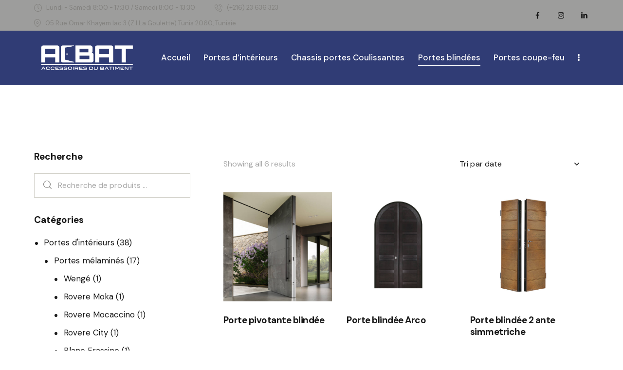

--- FILE ---
content_type: text/html; charset=UTF-8
request_url: http://acbat.tn/product-category/portes-blindees/
body_size: 35677
content:
<!DOCTYPE html>
<html lang="fr-FR" class="no-js scheme_default">

<head>
				<meta charset="UTF-8">
					<meta name="viewport" content="width=device-width, initial-scale=1">
		<meta name="format-detection" content="telephone=no">
		<link rel="profile" href="//gmpg.org/xfn/11">
		<meta name='robots' content='index, follow, max-image-preview:large, max-snippet:-1, max-video-preview:-1' />
	<style>img:is([sizes="auto" i], [sizes^="auto," i]) { contain-intrinsic-size: 3000px 1500px }</style>
	
	<!-- This site is optimized with the Yoast SEO plugin v25.3.1 - https://yoast.com/wordpress/plugins/seo/ -->
	<title>Archives des Portes blindées - ACBAT</title>
	<link rel="canonical" href="https://acbat.tn/product-category/portes-blindees/" />
	<meta property="og:locale" content="fr_FR" />
	<meta property="og:type" content="article" />
	<meta property="og:title" content="Archives des Portes blindées - ACBAT" />
	<meta property="og:url" content="https://acbat.tn/product-category/portes-blindees/" />
	<meta property="og:site_name" content="ACBAT" />
	<meta name="twitter:card" content="summary_large_image" />
	<script type="application/ld+json" class="yoast-schema-graph">{"@context":"https://schema.org","@graph":[{"@type":"CollectionPage","@id":"https://acbat.tn/product-category/portes-blindees/","url":"https://acbat.tn/product-category/portes-blindees/","name":"Archives des Portes blindées - ACBAT","isPartOf":{"@id":"https://acbat.tn/#website"},"primaryImageOfPage":{"@id":"https://acbat.tn/product-category/portes-blindees/#primaryimage"},"image":{"@id":"https://acbat.tn/product-category/portes-blindees/#primaryimage"},"thumbnailUrl":"https://acbat.tn/wp-content/uploads/2025/06/pivot.jpg","breadcrumb":{"@id":"https://acbat.tn/product-category/portes-blindees/#breadcrumb"},"inLanguage":"fr-FR"},{"@type":"ImageObject","inLanguage":"fr-FR","@id":"https://acbat.tn/product-category/portes-blindees/#primaryimage","url":"https://acbat.tn/wp-content/uploads/2025/06/pivot.jpg","contentUrl":"https://acbat.tn/wp-content/uploads/2025/06/pivot.jpg","width":1080,"height":1080},{"@type":"BreadcrumbList","@id":"https://acbat.tn/product-category/portes-blindees/#breadcrumb","itemListElement":[{"@type":"ListItem","position":1,"name":"Accueil","item":"https://acbat.tn/"},{"@type":"ListItem","position":2,"name":"Portes blindées"}]},{"@type":"WebSite","@id":"https://acbat.tn/#website","url":"https://acbat.tn/","name":"ACBAT","description":"ACBAT Tunisie","publisher":{"@id":"https://acbat.tn/#organization"},"potentialAction":[{"@type":"SearchAction","target":{"@type":"EntryPoint","urlTemplate":"https://acbat.tn/?s={search_term_string}"},"query-input":{"@type":"PropertyValueSpecification","valueRequired":true,"valueName":"search_term_string"}}],"inLanguage":"fr-FR"},{"@type":"Organization","@id":"https://acbat.tn/#organization","name":"ACBAT","url":"https://acbat.tn/","logo":{"@type":"ImageObject","inLanguage":"fr-FR","@id":"https://acbat.tn/#/schema/logo/image/","url":"https://acbat.tn/wp-content/uploads/2025/02/cropped-acbat.png","contentUrl":"https://acbat.tn/wp-content/uploads/2025/02/cropped-acbat.png","width":2416,"height":684,"caption":"ACBAT"},"image":{"@id":"https://acbat.tn/#/schema/logo/image/"},"sameAs":["https://www.facebook.com/Acbatunis/","https://www.linkedin.com/company/acbat_tunisie"]}]}</script>
	<!-- / Yoast SEO plugin. -->


<link rel='dns-prefetch' href='//fonts.googleapis.com' />
<link rel="alternate" type="application/rss+xml" title="ACBAT &raquo; Flux" href="https://acbat.tn/feed/" />
<link rel="alternate" type="application/rss+xml" title="ACBAT &raquo; Flux des commentaires" href="https://acbat.tn/comments/feed/" />
<link rel="alternate" type="application/rss+xml" title="Flux pour ACBAT &raquo; Portes blindées Category" href="https://acbat.tn/product-category/portes-blindees/feed/" />
			<meta property="og:type" content="website" />
			<meta property="og:site_name" content="ACBAT" />
			<meta property="og:description" content="ACBAT Tunisie" />
							<meta property="og:image" content="http://acbat.tn/wp-content/uploads/2025/02/cropped-acbat.png" />
				<script type="text/javascript">
/* <![CDATA[ */
window._wpemojiSettings = {"baseUrl":"https:\/\/s.w.org\/images\/core\/emoji\/16.0.1\/72x72\/","ext":".png","svgUrl":"https:\/\/s.w.org\/images\/core\/emoji\/16.0.1\/svg\/","svgExt":".svg","source":{"concatemoji":"http:\/\/acbat.tn\/wp-includes\/js\/wp-emoji-release.min.js?ver=6.8.3"}};
/*! This file is auto-generated */
!function(s,n){var o,i,e;function c(e){try{var t={supportTests:e,timestamp:(new Date).valueOf()};sessionStorage.setItem(o,JSON.stringify(t))}catch(e){}}function p(e,t,n){e.clearRect(0,0,e.canvas.width,e.canvas.height),e.fillText(t,0,0);var t=new Uint32Array(e.getImageData(0,0,e.canvas.width,e.canvas.height).data),a=(e.clearRect(0,0,e.canvas.width,e.canvas.height),e.fillText(n,0,0),new Uint32Array(e.getImageData(0,0,e.canvas.width,e.canvas.height).data));return t.every(function(e,t){return e===a[t]})}function u(e,t){e.clearRect(0,0,e.canvas.width,e.canvas.height),e.fillText(t,0,0);for(var n=e.getImageData(16,16,1,1),a=0;a<n.data.length;a++)if(0!==n.data[a])return!1;return!0}function f(e,t,n,a){switch(t){case"flag":return n(e,"\ud83c\udff3\ufe0f\u200d\u26a7\ufe0f","\ud83c\udff3\ufe0f\u200b\u26a7\ufe0f")?!1:!n(e,"\ud83c\udde8\ud83c\uddf6","\ud83c\udde8\u200b\ud83c\uddf6")&&!n(e,"\ud83c\udff4\udb40\udc67\udb40\udc62\udb40\udc65\udb40\udc6e\udb40\udc67\udb40\udc7f","\ud83c\udff4\u200b\udb40\udc67\u200b\udb40\udc62\u200b\udb40\udc65\u200b\udb40\udc6e\u200b\udb40\udc67\u200b\udb40\udc7f");case"emoji":return!a(e,"\ud83e\udedf")}return!1}function g(e,t,n,a){var r="undefined"!=typeof WorkerGlobalScope&&self instanceof WorkerGlobalScope?new OffscreenCanvas(300,150):s.createElement("canvas"),o=r.getContext("2d",{willReadFrequently:!0}),i=(o.textBaseline="top",o.font="600 32px Arial",{});return e.forEach(function(e){i[e]=t(o,e,n,a)}),i}function t(e){var t=s.createElement("script");t.src=e,t.defer=!0,s.head.appendChild(t)}"undefined"!=typeof Promise&&(o="wpEmojiSettingsSupports",i=["flag","emoji"],n.supports={everything:!0,everythingExceptFlag:!0},e=new Promise(function(e){s.addEventListener("DOMContentLoaded",e,{once:!0})}),new Promise(function(t){var n=function(){try{var e=JSON.parse(sessionStorage.getItem(o));if("object"==typeof e&&"number"==typeof e.timestamp&&(new Date).valueOf()<e.timestamp+604800&&"object"==typeof e.supportTests)return e.supportTests}catch(e){}return null}();if(!n){if("undefined"!=typeof Worker&&"undefined"!=typeof OffscreenCanvas&&"undefined"!=typeof URL&&URL.createObjectURL&&"undefined"!=typeof Blob)try{var e="postMessage("+g.toString()+"("+[JSON.stringify(i),f.toString(),p.toString(),u.toString()].join(",")+"));",a=new Blob([e],{type:"text/javascript"}),r=new Worker(URL.createObjectURL(a),{name:"wpTestEmojiSupports"});return void(r.onmessage=function(e){c(n=e.data),r.terminate(),t(n)})}catch(e){}c(n=g(i,f,p,u))}t(n)}).then(function(e){for(var t in e)n.supports[t]=e[t],n.supports.everything=n.supports.everything&&n.supports[t],"flag"!==t&&(n.supports.everythingExceptFlag=n.supports.everythingExceptFlag&&n.supports[t]);n.supports.everythingExceptFlag=n.supports.everythingExceptFlag&&!n.supports.flag,n.DOMReady=!1,n.readyCallback=function(){n.DOMReady=!0}}).then(function(){return e}).then(function(){var e;n.supports.everything||(n.readyCallback(),(e=n.source||{}).concatemoji?t(e.concatemoji):e.wpemoji&&e.twemoji&&(t(e.twemoji),t(e.wpemoji)))}))}((window,document),window._wpemojiSettings);
/* ]]> */
</script>
<link property="stylesheet" rel='stylesheet' id='trx_addons-icons-css' href='http://acbat.tn/wp-content/plugins/trx_addons/css/font-icons/css/trx_addons_icons.css' type='text/css' media='all' />
<link property="stylesheet" rel='stylesheet' id='wd-font-google_fonts-css' href='https://fonts.googleapis.com/css2?family=DM+Sans:ital,wght@0,400;0,500;0,700;1,400;1,500;1,700&#038;subset=latin,latin-ext&#038;display=swap' type='text/css' media='all' />
<link property="stylesheet" rel='stylesheet' id='wd-fontello-css' href='http://acbat.tn/wp-content/themes/wd/skins/default/css/font-icons/css/fontello.css' type='text/css' media='all' />
<style id='wp-emoji-styles-inline-css' type='text/css'>

	img.wp-smiley, img.emoji {
		display: inline !important;
		border: none !important;
		box-shadow: none !important;
		height: 1em !important;
		width: 1em !important;
		margin: 0 0.07em !important;
		vertical-align: -0.1em !important;
		background: none !important;
		padding: 0 !important;
	}
</style>
<link property="stylesheet" rel='stylesheet' id='wp-block-library-css' href='http://acbat.tn/wp-includes/css/dist/block-library/style.min.css?ver=6.8.3' type='text/css' media='all' />
<style id='global-styles-inline-css' type='text/css'>
:root{--wp--preset--aspect-ratio--square: 1;--wp--preset--aspect-ratio--4-3: 4/3;--wp--preset--aspect-ratio--3-4: 3/4;--wp--preset--aspect-ratio--3-2: 3/2;--wp--preset--aspect-ratio--2-3: 2/3;--wp--preset--aspect-ratio--16-9: 16/9;--wp--preset--aspect-ratio--9-16: 9/16;--wp--preset--color--black: #000000;--wp--preset--color--cyan-bluish-gray: #abb8c3;--wp--preset--color--white: #ffffff;--wp--preset--color--pale-pink: #f78da7;--wp--preset--color--vivid-red: #cf2e2e;--wp--preset--color--luminous-vivid-orange: #ff6900;--wp--preset--color--luminous-vivid-amber: #fcb900;--wp--preset--color--light-green-cyan: #7bdcb5;--wp--preset--color--vivid-green-cyan: #00d084;--wp--preset--color--pale-cyan-blue: #8ed1fc;--wp--preset--color--vivid-cyan-blue: #0693e3;--wp--preset--color--vivid-purple: #9b51e0;--wp--preset--color--bg-color: #ffffff;--wp--preset--color--bd-color: #D1D0C8;--wp--preset--color--text-dark: #181818;--wp--preset--color--text-light: #A7A7A7;--wp--preset--color--text-link: #919190;--wp--preset--color--text-hover: #311fce;--wp--preset--color--text-link-2: #835C40;--wp--preset--color--text-hover-2: #65462F;--wp--preset--color--text-link-3: #9e9e9e;--wp--preset--color--text-hover-3: #808080;--wp--preset--gradient--vivid-cyan-blue-to-vivid-purple: linear-gradient(135deg,rgba(6,147,227,1) 0%,rgb(155,81,224) 100%);--wp--preset--gradient--light-green-cyan-to-vivid-green-cyan: linear-gradient(135deg,rgb(122,220,180) 0%,rgb(0,208,130) 100%);--wp--preset--gradient--luminous-vivid-amber-to-luminous-vivid-orange: linear-gradient(135deg,rgba(252,185,0,1) 0%,rgba(255,105,0,1) 100%);--wp--preset--gradient--luminous-vivid-orange-to-vivid-red: linear-gradient(135deg,rgba(255,105,0,1) 0%,rgb(207,46,46) 100%);--wp--preset--gradient--very-light-gray-to-cyan-bluish-gray: linear-gradient(135deg,rgb(238,238,238) 0%,rgb(169,184,195) 100%);--wp--preset--gradient--cool-to-warm-spectrum: linear-gradient(135deg,rgb(74,234,220) 0%,rgb(151,120,209) 20%,rgb(207,42,186) 40%,rgb(238,44,130) 60%,rgb(251,105,98) 80%,rgb(254,248,76) 100%);--wp--preset--gradient--blush-light-purple: linear-gradient(135deg,rgb(255,206,236) 0%,rgb(152,150,240) 100%);--wp--preset--gradient--blush-bordeaux: linear-gradient(135deg,rgb(254,205,165) 0%,rgb(254,45,45) 50%,rgb(107,0,62) 100%);--wp--preset--gradient--luminous-dusk: linear-gradient(135deg,rgb(255,203,112) 0%,rgb(199,81,192) 50%,rgb(65,88,208) 100%);--wp--preset--gradient--pale-ocean: linear-gradient(135deg,rgb(255,245,203) 0%,rgb(182,227,212) 50%,rgb(51,167,181) 100%);--wp--preset--gradient--electric-grass: linear-gradient(135deg,rgb(202,248,128) 0%,rgb(113,206,126) 100%);--wp--preset--gradient--midnight: linear-gradient(135deg,rgb(2,3,129) 0%,rgb(40,116,252) 100%);--wp--preset--gradient--vertical-link-to-hover: linear-gradient(to bottom,var(--theme-color-text_link) 0%,var(--theme-color-text_hover) 100%);--wp--preset--gradient--diagonal-link-to-hover: linear-gradient(to bottom right,var(--theme-color-text_link) 0%,var(--theme-color-text_hover) 100%);--wp--preset--font-size--small: 13px;--wp--preset--font-size--medium: clamp(14px, 0.875rem + ((1vw - 3.2px) * 0.619), 20px);--wp--preset--font-size--large: clamp(22.041px, 1.378rem + ((1vw - 3.2px) * 1.439), 36px);--wp--preset--font-size--x-large: clamp(25.014px, 1.563rem + ((1vw - 3.2px) * 1.751), 42px);--wp--preset--font-family--p-font: "DM Sans",sans-serif;--wp--preset--font-family--post-font: inherit;--wp--preset--font-family--inter: "Inter", sans-serif;--wp--preset--font-family--cardo: Cardo;--wp--preset--spacing--20: 0.44rem;--wp--preset--spacing--30: 0.67rem;--wp--preset--spacing--40: 1rem;--wp--preset--spacing--50: 1.5rem;--wp--preset--spacing--60: 2.25rem;--wp--preset--spacing--70: 3.38rem;--wp--preset--spacing--80: 5.06rem;--wp--preset--shadow--natural: 6px 6px 9px rgba(0, 0, 0, 0.2);--wp--preset--shadow--deep: 12px 12px 50px rgba(0, 0, 0, 0.4);--wp--preset--shadow--sharp: 6px 6px 0px rgba(0, 0, 0, 0.2);--wp--preset--shadow--outlined: 6px 6px 0px -3px rgba(255, 255, 255, 1), 6px 6px rgba(0, 0, 0, 1);--wp--preset--shadow--crisp: 6px 6px 0px rgba(0, 0, 0, 1);--wp--custom--spacing--tiny: var(--sc-space-tiny,   1rem);--wp--custom--spacing--small: var(--sc-space-small,  2rem);--wp--custom--spacing--medium: var(--sc-space-medium, 3.3333rem);--wp--custom--spacing--large: var(--sc-space-large,  6.6667rem);--wp--custom--spacing--huge: var(--sc-space-huge,   8.6667rem);}:root { --wp--style--global--content-size: 840px;--wp--style--global--wide-size: 1290px; }:where(body) { margin: 0; }.wp-site-blocks > .alignleft { float: left; margin-right: 2em; }.wp-site-blocks > .alignright { float: right; margin-left: 2em; }.wp-site-blocks > .aligncenter { justify-content: center; margin-left: auto; margin-right: auto; }:where(.is-layout-flex){gap: 0.5em;}:where(.is-layout-grid){gap: 0.5em;}.is-layout-flow > .alignleft{float: left;margin-inline-start: 0;margin-inline-end: 2em;}.is-layout-flow > .alignright{float: right;margin-inline-start: 2em;margin-inline-end: 0;}.is-layout-flow > .aligncenter{margin-left: auto !important;margin-right: auto !important;}.is-layout-constrained > .alignleft{float: left;margin-inline-start: 0;margin-inline-end: 2em;}.is-layout-constrained > .alignright{float: right;margin-inline-start: 2em;margin-inline-end: 0;}.is-layout-constrained > .aligncenter{margin-left: auto !important;margin-right: auto !important;}.is-layout-constrained > :where(:not(.alignleft):not(.alignright):not(.alignfull)){max-width: var(--wp--style--global--content-size);margin-left: auto !important;margin-right: auto !important;}.is-layout-constrained > .alignwide{max-width: var(--wp--style--global--wide-size);}body .is-layout-flex{display: flex;}.is-layout-flex{flex-wrap: wrap;align-items: center;}.is-layout-flex > :is(*, div){margin: 0;}body .is-layout-grid{display: grid;}.is-layout-grid > :is(*, div){margin: 0;}body{padding-top: 0px;padding-right: 0px;padding-bottom: 0px;padding-left: 0px;}a:where(:not(.wp-element-button)){text-decoration: underline;}:root :where(.wp-element-button, .wp-block-button__link){background-color: #32373c;border-width: 0;color: #fff;font-family: inherit;font-size: inherit;line-height: inherit;padding: calc(0.667em + 2px) calc(1.333em + 2px);text-decoration: none;}.has-black-color{color: var(--wp--preset--color--black) !important;}.has-cyan-bluish-gray-color{color: var(--wp--preset--color--cyan-bluish-gray) !important;}.has-white-color{color: var(--wp--preset--color--white) !important;}.has-pale-pink-color{color: var(--wp--preset--color--pale-pink) !important;}.has-vivid-red-color{color: var(--wp--preset--color--vivid-red) !important;}.has-luminous-vivid-orange-color{color: var(--wp--preset--color--luminous-vivid-orange) !important;}.has-luminous-vivid-amber-color{color: var(--wp--preset--color--luminous-vivid-amber) !important;}.has-light-green-cyan-color{color: var(--wp--preset--color--light-green-cyan) !important;}.has-vivid-green-cyan-color{color: var(--wp--preset--color--vivid-green-cyan) !important;}.has-pale-cyan-blue-color{color: var(--wp--preset--color--pale-cyan-blue) !important;}.has-vivid-cyan-blue-color{color: var(--wp--preset--color--vivid-cyan-blue) !important;}.has-vivid-purple-color{color: var(--wp--preset--color--vivid-purple) !important;}.has-bg-color-color{color: var(--wp--preset--color--bg-color) !important;}.has-bd-color-color{color: var(--wp--preset--color--bd-color) !important;}.has-text-dark-color{color: var(--wp--preset--color--text-dark) !important;}.has-text-light-color{color: var(--wp--preset--color--text-light) !important;}.has-text-link-color{color: var(--wp--preset--color--text-link) !important;}.has-text-hover-color{color: var(--wp--preset--color--text-hover) !important;}.has-text-link-2-color{color: var(--wp--preset--color--text-link-2) !important;}.has-text-hover-2-color{color: var(--wp--preset--color--text-hover-2) !important;}.has-text-link-3-color{color: var(--wp--preset--color--text-link-3) !important;}.has-text-hover-3-color{color: var(--wp--preset--color--text-hover-3) !important;}.has-black-background-color{background-color: var(--wp--preset--color--black) !important;}.has-cyan-bluish-gray-background-color{background-color: var(--wp--preset--color--cyan-bluish-gray) !important;}.has-white-background-color{background-color: var(--wp--preset--color--white) !important;}.has-pale-pink-background-color{background-color: var(--wp--preset--color--pale-pink) !important;}.has-vivid-red-background-color{background-color: var(--wp--preset--color--vivid-red) !important;}.has-luminous-vivid-orange-background-color{background-color: var(--wp--preset--color--luminous-vivid-orange) !important;}.has-luminous-vivid-amber-background-color{background-color: var(--wp--preset--color--luminous-vivid-amber) !important;}.has-light-green-cyan-background-color{background-color: var(--wp--preset--color--light-green-cyan) !important;}.has-vivid-green-cyan-background-color{background-color: var(--wp--preset--color--vivid-green-cyan) !important;}.has-pale-cyan-blue-background-color{background-color: var(--wp--preset--color--pale-cyan-blue) !important;}.has-vivid-cyan-blue-background-color{background-color: var(--wp--preset--color--vivid-cyan-blue) !important;}.has-vivid-purple-background-color{background-color: var(--wp--preset--color--vivid-purple) !important;}.has-bg-color-background-color{background-color: var(--wp--preset--color--bg-color) !important;}.has-bd-color-background-color{background-color: var(--wp--preset--color--bd-color) !important;}.has-text-dark-background-color{background-color: var(--wp--preset--color--text-dark) !important;}.has-text-light-background-color{background-color: var(--wp--preset--color--text-light) !important;}.has-text-link-background-color{background-color: var(--wp--preset--color--text-link) !important;}.has-text-hover-background-color{background-color: var(--wp--preset--color--text-hover) !important;}.has-text-link-2-background-color{background-color: var(--wp--preset--color--text-link-2) !important;}.has-text-hover-2-background-color{background-color: var(--wp--preset--color--text-hover-2) !important;}.has-text-link-3-background-color{background-color: var(--wp--preset--color--text-link-3) !important;}.has-text-hover-3-background-color{background-color: var(--wp--preset--color--text-hover-3) !important;}.has-black-border-color{border-color: var(--wp--preset--color--black) !important;}.has-cyan-bluish-gray-border-color{border-color: var(--wp--preset--color--cyan-bluish-gray) !important;}.has-white-border-color{border-color: var(--wp--preset--color--white) !important;}.has-pale-pink-border-color{border-color: var(--wp--preset--color--pale-pink) !important;}.has-vivid-red-border-color{border-color: var(--wp--preset--color--vivid-red) !important;}.has-luminous-vivid-orange-border-color{border-color: var(--wp--preset--color--luminous-vivid-orange) !important;}.has-luminous-vivid-amber-border-color{border-color: var(--wp--preset--color--luminous-vivid-amber) !important;}.has-light-green-cyan-border-color{border-color: var(--wp--preset--color--light-green-cyan) !important;}.has-vivid-green-cyan-border-color{border-color: var(--wp--preset--color--vivid-green-cyan) !important;}.has-pale-cyan-blue-border-color{border-color: var(--wp--preset--color--pale-cyan-blue) !important;}.has-vivid-cyan-blue-border-color{border-color: var(--wp--preset--color--vivid-cyan-blue) !important;}.has-vivid-purple-border-color{border-color: var(--wp--preset--color--vivid-purple) !important;}.has-bg-color-border-color{border-color: var(--wp--preset--color--bg-color) !important;}.has-bd-color-border-color{border-color: var(--wp--preset--color--bd-color) !important;}.has-text-dark-border-color{border-color: var(--wp--preset--color--text-dark) !important;}.has-text-light-border-color{border-color: var(--wp--preset--color--text-light) !important;}.has-text-link-border-color{border-color: var(--wp--preset--color--text-link) !important;}.has-text-hover-border-color{border-color: var(--wp--preset--color--text-hover) !important;}.has-text-link-2-border-color{border-color: var(--wp--preset--color--text-link-2) !important;}.has-text-hover-2-border-color{border-color: var(--wp--preset--color--text-hover-2) !important;}.has-text-link-3-border-color{border-color: var(--wp--preset--color--text-link-3) !important;}.has-text-hover-3-border-color{border-color: var(--wp--preset--color--text-hover-3) !important;}.has-vivid-cyan-blue-to-vivid-purple-gradient-background{background: var(--wp--preset--gradient--vivid-cyan-blue-to-vivid-purple) !important;}.has-light-green-cyan-to-vivid-green-cyan-gradient-background{background: var(--wp--preset--gradient--light-green-cyan-to-vivid-green-cyan) !important;}.has-luminous-vivid-amber-to-luminous-vivid-orange-gradient-background{background: var(--wp--preset--gradient--luminous-vivid-amber-to-luminous-vivid-orange) !important;}.has-luminous-vivid-orange-to-vivid-red-gradient-background{background: var(--wp--preset--gradient--luminous-vivid-orange-to-vivid-red) !important;}.has-very-light-gray-to-cyan-bluish-gray-gradient-background{background: var(--wp--preset--gradient--very-light-gray-to-cyan-bluish-gray) !important;}.has-cool-to-warm-spectrum-gradient-background{background: var(--wp--preset--gradient--cool-to-warm-spectrum) !important;}.has-blush-light-purple-gradient-background{background: var(--wp--preset--gradient--blush-light-purple) !important;}.has-blush-bordeaux-gradient-background{background: var(--wp--preset--gradient--blush-bordeaux) !important;}.has-luminous-dusk-gradient-background{background: var(--wp--preset--gradient--luminous-dusk) !important;}.has-pale-ocean-gradient-background{background: var(--wp--preset--gradient--pale-ocean) !important;}.has-electric-grass-gradient-background{background: var(--wp--preset--gradient--electric-grass) !important;}.has-midnight-gradient-background{background: var(--wp--preset--gradient--midnight) !important;}.has-vertical-link-to-hover-gradient-background{background: var(--wp--preset--gradient--vertical-link-to-hover) !important;}.has-diagonal-link-to-hover-gradient-background{background: var(--wp--preset--gradient--diagonal-link-to-hover) !important;}.has-small-font-size{font-size: var(--wp--preset--font-size--small) !important;}.has-medium-font-size{font-size: var(--wp--preset--font-size--medium) !important;}.has-large-font-size{font-size: var(--wp--preset--font-size--large) !important;}.has-x-large-font-size{font-size: var(--wp--preset--font-size--x-large) !important;}.has-p-font-font-family{font-family: var(--wp--preset--font-family--p-font) !important;}.has-post-font-font-family{font-family: var(--wp--preset--font-family--post-font) !important;}.has-inter-font-family{font-family: var(--wp--preset--font-family--inter) !important;}.has-cardo-font-family{font-family: var(--wp--preset--font-family--cardo) !important;}
:root :where(.wp-block-button .wp-block-button__link){background-color: var(--theme-color-text_link);border-radius: 0;color: var(--theme-color-inverse_link);font-family: var(--theme-font-button_font-family);font-size: var(--theme-font-button_font-size);font-weight: var(--theme-font-button_font-weight);line-height: var(--theme-font-button_line-height);}
:where(.wp-block-post-template.is-layout-flex){gap: 1.25em;}:where(.wp-block-post-template.is-layout-grid){gap: 1.25em;}
:where(.wp-block-columns.is-layout-flex){gap: 2em;}:where(.wp-block-columns.is-layout-grid){gap: 2em;}
:root :where(.wp-block-pullquote){border-width: 1px 0;font-size: clamp(0.984em, 0.984rem + ((1vw - 0.2em) * 0.851), 1.5em);line-height: 1.6;}
:root :where(.wp-block-post-comments){padding-top: var(--wp--custom--spacing--small);}
:root :where(.wp-block-quote){border-width: 1px;}
</style>
<link property="stylesheet" rel='stylesheet' id='advanced-popups-css' href='http://acbat.tn/wp-content/plugins/advanced-popups/public/css/advanced-popups-public.css?ver=1.2.1' type='text/css' media='all' />
<link property="stylesheet" rel='stylesheet' id='contact-form-7-css' href='http://acbat.tn/wp-content/plugins/contact-form-7/includes/css/styles.css?ver=5.9.8' type='text/css' media='all' />
<link property="stylesheet" rel='stylesheet' id='magnific-popup-css' href='http://acbat.tn/wp-content/plugins/trx_addons/js/magnific/magnific-popup.min.css' type='text/css' media='all' />
<link property="stylesheet" rel='stylesheet' id='woocommerce-layout-css' href='http://acbat.tn/wp-content/plugins/woocommerce/assets/css/woocommerce-layout.css?ver=9.3.3' type='text/css' media='all' />
<link property="stylesheet" rel='stylesheet' id='woocommerce-smallscreen-css' href='http://acbat.tn/wp-content/plugins/woocommerce/assets/css/woocommerce-smallscreen.css?ver=9.3.3' type='text/css' media='only screen and (max-width: 768px)' />
<link property="stylesheet" rel='stylesheet' id='woocommerce-general-css' href='http://acbat.tn/wp-content/plugins/woocommerce/assets/css/woocommerce.css?ver=9.3.3' type='text/css' media='all' />
<style id='woocommerce-inline-inline-css' type='text/css'>
.woocommerce form .form-row .required { visibility: visible; }
</style>
<link property="stylesheet" rel='preload' as='font' type='font/woff2' crossorigin='anonymous' id='tinvwl-webfont-font-css' href='http://acbat.tn/wp-content/plugins/ti-woocommerce-wishlist/assets/fonts/tinvwl-webfont.woff2?ver=xu2uyi'  media='all' />
<link property="stylesheet" rel='stylesheet' id='tinvwl-webfont-css' href='http://acbat.tn/wp-content/plugins/ti-woocommerce-wishlist/assets/css/webfont.min.css?ver=2.9.2' type='text/css' media='all' />
<link property="stylesheet" rel='stylesheet' id='tinvwl-css' href='http://acbat.tn/wp-content/plugins/ti-woocommerce-wishlist/assets/css/public.min.css?ver=2.9.2' type='text/css' media='all' />

<link property="stylesheet" rel='stylesheet' id='elementor-icons-css' href='http://acbat.tn/wp-content/plugins/elementor/assets/lib/eicons/css/elementor-icons.min.css?ver=5.31.0' type='text/css' media='all' />
<link property="stylesheet" rel='stylesheet' id='elementor-frontend-css' href='http://acbat.tn/wp-content/uploads/elementor/css/custom-frontend.min.css?ver=1717005993' type='text/css' media='all' />
<style id='elementor-frontend-inline-css' type='text/css'>
.elementor-kit-15{--e-global-color-primary:#6EC1E4;--e-global-color-secondary:#54595F;--e-global-color-text:#7A7A7A;--e-global-color-accent:#61CE70;--e-global-color-61c01e98:#4054B2;--e-global-color-69bf31ed:#23A455;--e-global-color-7a1ccbe5:#000;--e-global-color-13ed1179:#FFF;--e-global-typography-primary-font-family:"Roboto";--e-global-typography-primary-font-weight:600;--e-global-typography-secondary-font-family:"Roboto Slab";--e-global-typography-secondary-font-weight:400;--e-global-typography-text-font-family:"Roboto";--e-global-typography-text-font-weight:400;--e-global-typography-accent-font-family:"Roboto";--e-global-typography-accent-font-weight:500;}.elementor-section.elementor-section-boxed > .elementor-container{max-width:1320px;}.e-con{--container-max-width:1320px;}.elementor-widget:not(:last-child){margin-block-end:20px;}.elementor-element{--widgets-spacing:20px 20px;}{}.sc_layouts_title_caption{display:var(--page-title-display);}@media(max-width:1279px){.elementor-section.elementor-section-boxed > .elementor-container{max-width:1024px;}.e-con{--container-max-width:1024px;}}@media(max-width:767px){.elementor-section.elementor-section-boxed > .elementor-container{max-width:767px;}.e-con{--container-max-width:767px;}}
</style>
<link property="stylesheet" rel='stylesheet' id='swiper-css' href='http://acbat.tn/wp-content/plugins/elementor/assets/lib/swiper/v8/css/swiper.min.css?ver=8.4.5' type='text/css' media='all' />
<link property="stylesheet" rel='stylesheet' id='e-swiper-css' href='http://acbat.tn/wp-content/plugins/elementor/assets/css/conditionals/e-swiper.min.css?ver=3.24.4' type='text/css' media='all' />
<style id="elementor-post-21582">.elementor-21582 .elementor-element.elementor-element-9e26983 > .elementor-container > .elementor-column > .elementor-widget-wrap{align-content:center;align-items:center;}.elementor-21582 .elementor-element.elementor-element-9e26983:not(.elementor-motion-effects-element-type-background), .elementor-21582 .elementor-element.elementor-element-9e26983 > .elementor-motion-effects-container > .elementor-motion-effects-layer{background-color:#9D9D9C;}.elementor-21582 .elementor-element.elementor-element-9e26983 .trx_addons_bg_text{z-index:0;}.elementor-21582 .elementor-element.elementor-element-9e26983 .trx_addons_bg_text.trx_addons_marquee_wrap:not(.trx_addons_marquee_reverse) .trx_addons_marquee_element{padding-right:50px;}.elementor-21582 .elementor-element.elementor-element-9e26983 .trx_addons_bg_text.trx_addons_marquee_wrap.trx_addons_marquee_reverse .trx_addons_marquee_element{padding-left:50px;}.elementor-21582 .elementor-element.elementor-element-9e26983{transition:background 0.3s, border 0.3s, border-radius 0.3s, box-shadow 0.3s;padding:0px 55px 0px 55px;}.elementor-21582 .elementor-element.elementor-element-9e26983 > .elementor-background-overlay{transition:background 0.3s, border-radius 0.3s, opacity 0.3s;}.elementor-21582 .elementor-element.elementor-element-86e8269 > .elementor-widget-container{margin:0px 20px 0px 0px;}.elementor-21582 .elementor-element.elementor-element-10855aa > .elementor-widget-container{margin:0px 20px 0px 0px;}.elementor-21582 .elementor-element.elementor-element-d202677 .sc_item_title_text{-webkit-text-stroke-width:0px;}.elementor-21582 .elementor-element.elementor-element-d202677 .sc_item_title_text2{-webkit-text-stroke-width:0px;}.elementor-21582 .elementor-element.elementor-element-d202677 > .elementor-widget-container{margin:0px -10px 0px 0px;}.elementor-21582 .elementor-element.elementor-element-c7e0112 > .elementor-container > .elementor-column > .elementor-widget-wrap{align-content:center;align-items:center;}.elementor-21582 .elementor-element.elementor-element-c7e0112:not(.elementor-motion-effects-element-type-background), .elementor-21582 .elementor-element.elementor-element-c7e0112 > .elementor-motion-effects-container > .elementor-motion-effects-layer{background-color:#303C75;}.elementor-21582 .elementor-element.elementor-element-c7e0112 .trx_addons_bg_text{z-index:0;}.elementor-21582 .elementor-element.elementor-element-c7e0112 .trx_addons_bg_text.trx_addons_marquee_wrap:not(.trx_addons_marquee_reverse) .trx_addons_marquee_element{padding-right:50px;}.elementor-21582 .elementor-element.elementor-element-c7e0112 .trx_addons_bg_text.trx_addons_marquee_wrap.trx_addons_marquee_reverse .trx_addons_marquee_element{padding-left:50px;}.elementor-21582 .elementor-element.elementor-element-c7e0112{transition:background 0.3s, border 0.3s, border-radius 0.3s, box-shadow 0.3s;padding:20px 55px 20px 55px;}.elementor-21582 .elementor-element.elementor-element-c7e0112 > .elementor-background-overlay{transition:background 0.3s, border-radius 0.3s, opacity 0.3s;}.elementor-21582 .elementor-element.elementor-element-20828ac .logo_image{max-height:55px;}.elementor-21582 .elementor-element.elementor-element-d432d3f > .elementor-container > .elementor-column > .elementor-widget-wrap{align-content:center;align-items:center;}.elementor-21582 .elementor-element.elementor-element-d432d3f .trx_addons_bg_text{z-index:0;}.elementor-21582 .elementor-element.elementor-element-d432d3f .trx_addons_bg_text.trx_addons_marquee_wrap:not(.trx_addons_marquee_reverse) .trx_addons_marquee_element{padding-right:50px;}.elementor-21582 .elementor-element.elementor-element-d432d3f .trx_addons_bg_text.trx_addons_marquee_wrap.trx_addons_marquee_reverse .trx_addons_marquee_element{padding-left:50px;}.elementor-21582 .elementor-element.elementor-element-9c13ede .logo_image{max-height:45px;}.elementor-21582 .elementor-element.elementor-element-0fdb83e > .elementor-widget-container{margin:-4px 0px 0px 0px;}.trx-addons-layout--edit-mode .trx-addons-layout__inner{background-color:var(--theme-color-bg_color);}.trx-addons-layout--single-preview .trx-addons-layout__inner{background-color:var(--theme-color-bg_color);}@media(min-width:768px){.elementor-21582 .elementor-element.elementor-element-ccc5893{width:74.242%;}.elementor-21582 .elementor-element.elementor-element-90025fa{width:25.72%;}.elementor-21582 .elementor-element.elementor-element-2e7f75c{width:21.142%;}.elementor-21582 .elementor-element.elementor-element-a343836{width:78.858%;}}@media(max-width:1279px) and (min-width:768px){.elementor-21582 .elementor-element.elementor-element-ccc5893{width:72%;}.elementor-21582 .elementor-element.elementor-element-90025fa{width:28%;}}@media(max-width:1279px){.elementor-21582 .elementor-element.elementor-element-9e26983{padding:5px 15px 5px 15px;}.elementor-21582 .elementor-element.elementor-element-86e8269 > .elementor-widget-container{margin:0px 10px 0px 0px;}.elementor-21582 .elementor-element.elementor-element-10855aa > .elementor-widget-container{margin:0px 10px 0px 0px;}.elementor-21582 .elementor-element.elementor-element-d202677 > .elementor-widget-container{margin:0px -11px 0px 0px;}}@media(max-width:767px){.elementor-21582 .elementor-element.elementor-element-ba5afcc{width:50%;}.elementor-21582 .elementor-element.elementor-element-9c13ede .logo_image{max-height:30px;}.elementor-21582 .elementor-element.elementor-element-66af608{width:50%;}.elementor-21582 .elementor-element.elementor-element-0fdb83e > .elementor-widget-container{margin:-7px 0px 0px 0px;}.elementor-21582 .elementor-element.elementor-element-5f7b026 > .elementor-widget-container{margin:-3px 0px 0px 0px;}}</style>
<style id="elementor-post-21148">.elementor-21148 .elementor-element.elementor-element-724cb67b:not(.elementor-motion-effects-element-type-background), .elementor-21148 .elementor-element.elementor-element-724cb67b > .elementor-motion-effects-container > .elementor-motion-effects-layer{background-color:#303C75;}.elementor-21148 .elementor-element.elementor-element-724cb67b .trx_addons_bg_text{z-index:0;}.elementor-21148 .elementor-element.elementor-element-724cb67b .trx_addons_bg_text.trx_addons_marquee_wrap:not(.trx_addons_marquee_reverse) .trx_addons_marquee_element{padding-right:50px;}.elementor-21148 .elementor-element.elementor-element-724cb67b .trx_addons_bg_text.trx_addons_marquee_wrap.trx_addons_marquee_reverse .trx_addons_marquee_element{padding-left:50px;}.elementor-21148 .elementor-element.elementor-element-724cb67b{transition:background 0.3s, border 0.3s, border-radius 0.3s, box-shadow 0.3s;}.elementor-21148 .elementor-element.elementor-element-724cb67b > .elementor-background-overlay{transition:background 0.3s, border-radius 0.3s, opacity 0.3s;}.elementor-21148 .elementor-element.elementor-element-18575035{--spacer-size:50px;}.elementor-21148 .elementor-element.elementor-element-5bd2a0c4:not(.elementor-motion-effects-element-type-background), .elementor-21148 .elementor-element.elementor-element-5bd2a0c4 > .elementor-motion-effects-container > .elementor-motion-effects-layer{background-color:#303C75;}.elementor-21148 .elementor-element.elementor-element-5bd2a0c4 .trx_addons_bg_text{z-index:0;}.elementor-21148 .elementor-element.elementor-element-5bd2a0c4 .trx_addons_bg_text.trx_addons_marquee_wrap:not(.trx_addons_marquee_reverse) .trx_addons_marquee_element{padding-right:50px;}.elementor-21148 .elementor-element.elementor-element-5bd2a0c4 .trx_addons_bg_text.trx_addons_marquee_wrap.trx_addons_marquee_reverse .trx_addons_marquee_element{padding-left:50px;}.elementor-21148 .elementor-element.elementor-element-5bd2a0c4{transition:background 0.3s, border 0.3s, border-radius 0.3s, box-shadow 0.3s;}.elementor-21148 .elementor-element.elementor-element-5bd2a0c4 > .elementor-background-overlay{transition:background 0.3s, border-radius 0.3s, opacity 0.3s;}.elementor-bc-flex-widget .elementor-21148 .elementor-element.elementor-element-1c619d1d.elementor-column .elementor-widget-wrap{align-items:flex-start;}.elementor-21148 .elementor-element.elementor-element-1c619d1d.elementor-column.elementor-element[data-element_type="column"] > .elementor-widget-wrap.elementor-element-populated{align-content:flex-start;align-items:flex-start;}.elementor-21148 .elementor-element.elementor-element-25347947 .sc_item_title_text{-webkit-text-stroke-width:0px;}.elementor-21148 .elementor-element.elementor-element-25347947 .sc_item_title_text2{-webkit-text-stroke-width:0px;}.elementor-21148 .elementor-element.elementor-element-7effad21{--spacer-size:6px;}.elementor-21148 .elementor-element.elementor-element-54d86024 > .elementor-widget-container{margin:-5px 0px 0px 0px;}.elementor-21148 .elementor-element.elementor-element-7f11a39e > .elementor-widget-container{margin:-5px 0px 0px 0px;}.elementor-21148 .elementor-element.elementor-element-acbcd2a .elementor-image, .elementor-21148 .elementor-element.elementor-element-acbcd2a .elementor-image > .wp-caption{display:flex;align-items:center;justify-content:center;overflow:hidden;max-height:50px;}.elementor-21148 .elementor-element.elementor-element-acbcd2a .elementor-image > .wp-caption > img{width:100%;}.elementor-21148 .elementor-element.elementor-element-acbcd2a{text-align:center;z-index:30;}.elementor-21148 .elementor-element.elementor-element-acbcd2a img{width:92%;max-width:100%;height:84px;}.elementor-21148 .elementor-element.elementor-element-6e6a186b .sc_item_title_text{-webkit-text-stroke-width:0px;}.elementor-21148 .elementor-element.elementor-element-6e6a186b .sc_item_title_text2{-webkit-text-stroke-width:0px;}.elementor-21148 .elementor-element.elementor-element-6c19b756{--spacer-size:6px;}.elementor-21148 .elementor-element.elementor-element-68f9c19c{--spacer-size:6px;}.elementor-21148 .elementor-element.elementor-element-19e2e2b3{--spacer-size:18px;}.elementor-21148 .elementor-element.elementor-element-61c7e12f .sc_item_title_text{-webkit-text-stroke-width:0px;}.elementor-21148 .elementor-element.elementor-element-61c7e12f .sc_item_title_text2{-webkit-text-stroke-width:0px;}.elementor-21148 .elementor-element.elementor-element-68197ae2{--spacer-size:6px;}.elementor-21148 .elementor-element.elementor-element-fd9ea6f .sc_item_title_text{-webkit-text-stroke-width:0px;}.elementor-21148 .elementor-element.elementor-element-fd9ea6f .sc_item_title_text2{-webkit-text-stroke-width:0px;}.elementor-21148 .elementor-element.elementor-element-4a88c055{--spacer-size:15px;}.elementor-21148 .elementor-element.elementor-element-19f06a7c .sc_item_title_text{-webkit-text-stroke-width:0px;}.elementor-21148 .elementor-element.elementor-element-19f06a7c .sc_item_title_text2{-webkit-text-stroke-width:0px;}.elementor-21148 .elementor-element.elementor-element-36c5e4f2:not(.elementor-motion-effects-element-type-background), .elementor-21148 .elementor-element.elementor-element-36c5e4f2 > .elementor-motion-effects-container > .elementor-motion-effects-layer{background-color:#9D9D9C;}.elementor-21148 .elementor-element.elementor-element-36c5e4f2 .trx_addons_bg_text{z-index:0;}.elementor-21148 .elementor-element.elementor-element-36c5e4f2 .trx_addons_bg_text.trx_addons_marquee_wrap:not(.trx_addons_marquee_reverse) .trx_addons_marquee_element{padding-right:50px;}.elementor-21148 .elementor-element.elementor-element-36c5e4f2 .trx_addons_bg_text.trx_addons_marquee_wrap.trx_addons_marquee_reverse .trx_addons_marquee_element{padding-left:50px;}.elementor-21148 .elementor-element.elementor-element-36c5e4f2{transition:background 0.3s, border 0.3s, border-radius 0.3s, box-shadow 0.3s;padding:0px 0px 0px 0px;}.elementor-21148 .elementor-element.elementor-element-36c5e4f2 > .elementor-background-overlay{transition:background 0.3s, border-radius 0.3s, opacity 0.3s;}.elementor-21148 .elementor-element.elementor-element-7594f1a3{--spacer-size:50px;}.elementor-21148 .elementor-element.elementor-element-956dac{--spacer-size:10px;}.elementor-21148 .elementor-element.elementor-element-142d2c3e{font-size:16px;}.elementor-21148 .elementor-element.elementor-element-37c3aa17{--spacer-size:23px;}.trx-addons-layout--edit-mode .trx-addons-layout__inner{background-color:var(--theme-color-bg_color);}.trx-addons-layout--single-preview .trx-addons-layout__inner{background-color:var(--theme-color-bg_color);}@media(max-width:767px){.elementor-21148 .elementor-element.elementor-element-271ffa6c > .elementor-element-populated{margin:20px 0px 0px 0px;--e-column-margin-right:0px;--e-column-margin-left:0px;}.elementor-21148 .elementor-element.elementor-element-6ed7fa00 > .elementor-element-populated{margin:20px 0px 0px 0px;--e-column-margin-right:0px;--e-column-margin-left:0px;}.elementor-21148 .elementor-element.elementor-element-33a02c2d > .elementor-element-populated{margin:20px 0px 0px 0px;--e-column-margin-right:0px;--e-column-margin-left:0px;}.elementor-21148 .elementor-element.elementor-element-142d2c3e{font-size:15px;line-height:1.4em;}.elementor-21148 .elementor-element.elementor-element-37c3aa17{--spacer-size:10px;}}@media(max-width:1279px) and (min-width:768px){.elementor-21148 .elementor-element.elementor-element-1c619d1d{width:27%;}.elementor-21148 .elementor-element.elementor-element-271ffa6c{width:27%;}.elementor-21148 .elementor-element.elementor-element-6ed7fa00{width:18%;}.elementor-21148 .elementor-element.elementor-element-33a02c2d{width:28%;}}</style>
<link property="stylesheet" rel='stylesheet' id='widget-spacer-css' href='http://acbat.tn/wp-content/plugins/elementor/assets/css/widget-spacer.min.css?ver=3.24.4' type='text/css' media='all' />
<link property="stylesheet" rel='stylesheet' id='widget-text-editor-css' href='http://acbat.tn/wp-content/plugins/elementor/assets/css/widget-text-editor.min.css?ver=3.24.4' type='text/css' media='all' />
<link property="stylesheet" rel='stylesheet' id='widget-image-css' href='http://acbat.tn/wp-content/plugins/elementor/assets/css/widget-image.min.css?ver=3.24.4' type='text/css' media='all' />
<link property="stylesheet" rel='stylesheet' id='trx_addons-css' href='http://acbat.tn/wp-content/plugins/trx_addons/css/__styles.css' type='text/css' media='all' />
<link property="stylesheet" rel='stylesheet' id='trx_addons-widget_custom_links-css' href='http://acbat.tn/wp-content/plugins/trx_addons/components/widgets/custom_links/custom_links.css' type='text/css' media='all' />
<link property="stylesheet" rel='stylesheet' id='trx_addons-sc_content-css' href='http://acbat.tn/wp-content/plugins/trx_addons/components/shortcodes/content/content.css' type='text/css' media='all' />
<link property="stylesheet" rel='stylesheet' id='trx_addons-sc_content-responsive-css' href='http://acbat.tn/wp-content/plugins/trx_addons/components/shortcodes/content/content.responsive.css' type='text/css' media='(max-width:1439px)' />
<link property="stylesheet" rel='stylesheet' id='trx_addons-sc_icons-css' href='http://acbat.tn/wp-content/plugins/trx_addons/components/shortcodes/icons/icons.css' type='text/css' media='all' />
<link property="stylesheet" rel='stylesheet' id='trx_addons-sc_icons-responsive-css' href='http://acbat.tn/wp-content/plugins/trx_addons/components/shortcodes/icons/icons.responsive.css' type='text/css' media='(max-width:1279px)' />
<link property="stylesheet" rel='stylesheet' id='trx_addons-animations-css' href='http://acbat.tn/wp-content/plugins/trx_addons/css/trx_addons.animations.css' type='text/css' media='all' />
<link property="stylesheet" rel='stylesheet' id='trx_addons-woocommerce-css' href='http://acbat.tn/wp-content/plugins/trx_addons/components/api/woocommerce/woocommerce.css' type='text/css' media='all' />





<link property="stylesheet" rel='stylesheet' id='google-fonts-1-css' href='https://fonts.googleapis.com/css?family=Roboto%3A100%2C100italic%2C200%2C200italic%2C300%2C300italic%2C400%2C400italic%2C500%2C500italic%2C600%2C600italic%2C700%2C700italic%2C800%2C800italic%2C900%2C900italic%7CRoboto+Slab%3A100%2C100italic%2C200%2C200italic%2C300%2C300italic%2C400%2C400italic%2C500%2C500italic%2C600%2C600italic%2C700%2C700italic%2C800%2C800italic%2C900%2C900italic&#038;display=auto&#038;ver=6.8.3' type='text/css' media='all' />



<link property="stylesheet" rel='stylesheet' id='wc-blocks-style-css' href='http://acbat.tn/wp-content/plugins/woocommerce/assets/client/blocks/wc-blocks.css?ver=wc-9.3.3' type='text/css' media='all' />



<link property="stylesheet" rel='stylesheet' id='rs-plugin-settings-css' href='http://acbat.tn/wp-content/plugins/revslider/public/assets/css/rs6.css?ver=6.5.19' type='text/css' media='all' />
<style id='rs-plugin-settings-inline-css' type='text/css'>
#rs-demo-id {}
</style>
<link property="stylesheet" rel='stylesheet' id='wd-style-css' href='http://acbat.tn/wp-content/themes/wd/style.css' type='text/css' media='all' />
<link property="stylesheet" rel='stylesheet' id='mediaelement-css' href='http://acbat.tn/wp-includes/js/mediaelement/mediaelementplayer-legacy.min.css?ver=4.2.17' type='text/css' media='all' />
<link property="stylesheet" rel='stylesheet' id='wp-mediaelement-css' href='http://acbat.tn/wp-includes/js/mediaelement/wp-mediaelement.min.css?ver=6.8.3' type='text/css' media='all' />
<link property="stylesheet" rel='stylesheet' id='wd-skin-default-css' href='http://acbat.tn/wp-content/themes/wd/skins/default/css/style.css' type='text/css' media='all' />
<link property="stylesheet" rel='stylesheet' id='wd-plugins-css' href='http://acbat.tn/wp-content/themes/wd/skins/default/css/__plugins.css' type='text/css' media='all' />
<link property="stylesheet" rel='stylesheet' id='wd-woocommerce-css' href='http://acbat.tn/wp-content/themes/wd/skins/default/plugins/woocommerce/woocommerce.css' type='text/css' media='all' />
<link property="stylesheet" rel='stylesheet' id='wd-custom-css' href='http://acbat.tn/wp-content/themes/wd/css/__custom-inline.css' type='text/css' media='all' />
<style id='wd-custom-inline-css' type='text/css'>
:root{--theme-var-page_width:1290px;--theme-var-page_boxed_extra:60px;--theme-var-page_fullwide_max:1920px;--theme-var-page_fullwide_extra:60px;--theme-var-sidebar_width:410px;--theme-var-grid_gap:30px;--theme-var-rad:0px;--theme-var-sidebar_proportional:1;--theme-var-rad_koef:0;--theme-var-sidebar_prc:0.31782945736434;--theme-var-sidebar_gap_prc:0.031007751937984;--theme-var-sidebar_gap_width:40px}:root{--theme-font-p_font-family:"DM Sans",sans-serif;--theme-font-p_font-size:1rem;--theme-font-p_line-height:1.647em;--theme-font-p_font-weight:400;--theme-font-p_font-style:normal;--theme-font-p_text-decoration:inherit;--theme-font-p_text-transform:none;--theme-font-p_letter-spacing:0px;--theme-font-p_margin-top:0em;--theme-font-p_margin-bottom:1.57em;--theme-font-post_font-family:inherit;--theme-font-post_font-size:inherit;--theme-font-post_line-height:inherit;--theme-font-post_font-weight:inherit;--theme-font-post_font-style:inherit;--theme-font-post_text-decoration:inherit;--theme-font-post_text-transform:inherit;--theme-font-post_letter-spacing:inherit;--theme-font-post_margin-top:inherit;--theme-font-post_margin-bottom:inherit;--theme-font-h1_font-family:"DM Sans",sans-serif;--theme-font-h1_font-size:3.353em;--theme-font-h1_line-height:1em;--theme-font-h1_font-weight:700;--theme-font-h1_font-style:normal;--theme-font-h1_text-decoration:none;--theme-font-h1_text-transform:none;--theme-font-h1_letter-spacing:-1.8px;--theme-font-h1_margin-top:1.12em;--theme-font-h1_margin-bottom:0.4em;--theme-font-h2_font-family:"DM Sans",sans-serif;--theme-font-h2_font-size:2.765em;--theme-font-h2_line-height:1.021em;--theme-font-h2_font-weight:700;--theme-font-h2_font-style:normal;--theme-font-h2_text-decoration:none;--theme-font-h2_text-transform:none;--theme-font-h2_letter-spacing:-1.4px;--theme-font-h2_margin-top:0.79em;--theme-font-h2_margin-bottom:0.45em;--theme-font-h3_font-family:"DM Sans",sans-serif;--theme-font-h3_font-size:2.059em;--theme-font-h3_line-height:1.086em;--theme-font-h3_font-weight:700;--theme-font-h3_font-style:normal;--theme-font-h3_text-decoration:none;--theme-font-h3_text-transform:none;--theme-font-h3_letter-spacing:-1px;--theme-font-h3_margin-top:1.15em;--theme-font-h3_margin-bottom:0.63em;--theme-font-h4_font-family:"DM Sans",sans-serif;--theme-font-h4_font-size:1.529em;--theme-font-h4_line-height:1.214em;--theme-font-h4_font-weight:700;--theme-font-h4_font-style:normal;--theme-font-h4_text-decoration:none;--theme-font-h4_text-transform:none;--theme-font-h4_letter-spacing:-0.5px;--theme-font-h4_margin-top:1.44em;--theme-font-h4_margin-bottom:0.62em;--theme-font-h5_font-family:"DM Sans",sans-serif;--theme-font-h5_font-size:1.412em;--theme-font-h5_line-height:1.208em;--theme-font-h5_font-weight:700;--theme-font-h5_font-style:normal;--theme-font-h5_text-decoration:none;--theme-font-h5_text-transform:none;--theme-font-h5_letter-spacing:-0.5px;--theme-font-h5_margin-top:1.55em;--theme-font-h5_margin-bottom:0.8em;--theme-font-h6_font-family:"DM Sans",sans-serif;--theme-font-h6_font-size:1.118em;--theme-font-h6_line-height:1.474em;--theme-font-h6_font-weight:700;--theme-font-h6_font-style:normal;--theme-font-h6_text-decoration:none;--theme-font-h6_text-transform:none;--theme-font-h6_letter-spacing:-0.6px;--theme-font-h6_margin-top:1.75em;--theme-font-h6_margin-bottom:1.1em;--theme-font-logo_font-family:"DM Sans",sans-serif;--theme-font-logo_font-size:1.7em;--theme-font-logo_line-height:1.25em;--theme-font-logo_font-weight:700;--theme-font-logo_font-style:normal;--theme-font-logo_text-decoration:none;--theme-font-logo_text-transform:none;--theme-font-logo_letter-spacing:0px;--theme-font-logo_margin-top:inherit;--theme-font-logo_margin-bottom:inherit;--theme-font-button_font-family:"DM Sans",sans-serif;--theme-font-button_font-size:15px;--theme-font-button_line-height:21px;--theme-font-button_font-weight:700;--theme-font-button_font-style:normal;--theme-font-button_text-decoration:none;--theme-font-button_text-transform:none;--theme-font-button_letter-spacing:0px;--theme-font-button_margin-top:inherit;--theme-font-button_margin-bottom:inherit;--theme-font-input_font-family:inherit;--theme-font-input_font-size:16px;--theme-font-input_line-height:1.5em;--theme-font-input_font-weight:400;--theme-font-input_font-style:normal;--theme-font-input_text-decoration:none;--theme-font-input_text-transform:none;--theme-font-input_letter-spacing:0.1px;--theme-font-input_margin-top:inherit;--theme-font-input_margin-bottom:inherit;--theme-font-info_font-family:inherit;--theme-font-info_font-size:13px;--theme-font-info_line-height:1.5em;--theme-font-info_font-weight:400;--theme-font-info_font-style:normal;--theme-font-info_text-decoration:none;--theme-font-info_text-transform:none;--theme-font-info_letter-spacing:0px;--theme-font-info_margin-top:0.4em;--theme-font-info_margin-bottom:inherit;--theme-font-menu_font-family:"DM Sans",sans-serif;--theme-font-menu_font-size:17px;--theme-font-menu_line-height:1.5em;--theme-font-menu_font-weight:500;--theme-font-menu_font-style:normal;--theme-font-menu_text-decoration:none;--theme-font-menu_text-transform:none;--theme-font-menu_letter-spacing:0px;--theme-font-menu_margin-top:inherit;--theme-font-menu_margin-bottom:inherit;--theme-font-submenu_font-family:"DM Sans",sans-serif;--theme-font-submenu_font-size:14px;--theme-font-submenu_line-height:1.5em;--theme-font-submenu_font-weight:400;--theme-font-submenu_font-style:normal;--theme-font-submenu_text-decoration:none;--theme-font-submenu_text-transform:none;--theme-font-submenu_letter-spacing:0px;--theme-font-submenu_margin-top:inherit;--theme-font-submenu_margin-bottom:inherit;--theme-font-other_font-family:"DM Sans",sans-serif;--theme-font-other_font-size:inherit;--theme-font-other_line-height:inherit;--theme-font-other_font-weight:inherit;--theme-font-other_font-style:inherit;--theme-font-other_text-decoration:inherit;--theme-font-other_text-transform:inherit;--theme-font-other_letter-spacing:inherit;--theme-font-other_margin-top:inherit;--theme-font-other_margin-bottom:inherit}body{font-family:"DM Sans",sans-serif;font-size:1rem;font-weight:400;font-style:normal;line-height:1.647em;text-transform:none;letter-spacing:0px}p,ul,ol,dl,blockquote,address,.wp-block-button,.wp-block-cover,.wp-block-image,.wp-block-video,.wp-block-search,.wp-block-archives,.wp-block-archives-dropdown,.wp-block-categories,.wp-block-calendar,.wp-block-media-text{margin-top:0em;margin-bottom:1.57em}p[style*="font-size"],.has-small-font-size,.has-normal-font-size,.has-medium-font-size{line-height:1.647em}h1,.front_page_section_caption{font-family:"DM Sans",sans-serif;font-size:3.353em;font-weight:700;font-style:normal;line-height:1em;text-decoration:none;text-transform:none;letter-spacing:-1.8px;margin-top:1.12em;margin-bottom:0.4em}h2{font-family:"DM Sans",sans-serif;font-size:2.765em;font-weight:700;font-style:normal;line-height:1.021em;text-decoration:none;text-transform:none;letter-spacing:-1.4px;margin-top:0.79em;margin-bottom:0.45em}h3{font-family:"DM Sans",sans-serif;font-size:2.059em;font-weight:700;font-style:normal;line-height:1.086em;text-decoration:none;text-transform:none;letter-spacing:-1px;margin-top:1.15em;margin-bottom:0.63em}h4{font-family:"DM Sans",sans-serif;font-size:1.529em;font-weight:700;font-style:normal;line-height:1.214em;text-decoration:none;text-transform:none;letter-spacing:-0.5px;margin-top:1.44em;margin-bottom:0.62em}h5{font-family:"DM Sans",sans-serif;font-size:1.412em;font-weight:700;font-style:normal;line-height:1.208em;text-decoration:none;text-transform:none;letter-spacing:-0.5px;margin-top:1.55em;margin-bottom:0.8em}h6{font-family:"DM Sans",sans-serif;font-size:1.118em;font-weight:700;font-style:normal;line-height:1.474em;text-decoration:none;text-transform:none;letter-spacing:-0.6px;margin-top:1.75em;margin-bottom:1.1em}input[type="text"],input[type="number"],input[type="email"],input[type="url"],input[type="tel"],input[type="search"],input[type="password"],textarea,textarea.wp-editor-area,.select_container,select,.select_container select{font-size:16px;font-weight:400;font-style:normal;line-height:1.5em;text-decoration:none;text-transform:none;letter-spacing:0.1px}.sc_item_pagination_load_more .nav-links,.nav-links-more .nav-load-more,.nav-links-more .woocommerce-load-more,.woocommerce-links-more .woocommerce-load-more,.sidebar_small_screen_above .sidebar_control,.trx_addons_popup_form_field_submit .submit_button,.simple_text_link,.show_comments_single .show_comments_button,form button:not(.components-button),input[type="button"],input[type="reset"],input[type="submit"],.theme_button,.sc_layouts_row .sc_button,.sc_portfolio_preview_show .post_readmore,.wp-block-button__link,.post_item .more-link,div.esg-filter-wrapper .esg-filterbutton>span,.mptt-navigation-tabs li a,.wd_tabs .wd_tabs_titles li a{font-family:"DM Sans",sans-serif;font-size:15px;font-weight:700;font-style:normal;line-height:21px;text-decoration:none;text-transform:none;letter-spacing:0px}.adp-popup-type-notification-bar .adp-popup-button,.adp-popup-type-notification-box .adp-popup-button,#sb_instagram[data-shortcode-atts*="feedOne"] .sbi_follow_btn a,#sb_instagram.feedOne .sbi_follow_btn a,.post-more-link,.nav-links-old,.latepoint-book-button,.round-square-2 .elementor-button{font-family:"DM Sans",sans-serif}.top_panel .slider_engine_revo .slide_title{font-family:"DM Sans",sans-serif}blockquote{font-family:"DM Sans",sans-serif}.sc_layouts_menu_nav>li[class*="columns-"] li.menu-item-has-children>a,.sc_layouts_menu_nav li.menu-collapse li[class*="columns-"] li.menu-item-has-children>a,.sticky_socials_wrap.sticky_socials_modern .social_item .social_name,.search_modern .search_wrap .search_field,.search_style_fullscreen.search_opened .search_field,.comments_list_wrap .comment_reply,.author_info .author_label,.nav-links-single .nav-links .nav-arrow-label,.post_item_single .post_tags_single a,.sc_layouts_row_type_compact .sc_layouts_item_details,.post_meta_item.post_categories,div.esg-filters,.woocommerce nav.woocommerce-pagination ul,.comments_pagination,.nav-links,.page_links,.wp-playlist.wp-audio-playlist .wp-playlist-tracks,.wp-playlist.wp-audio-playlist .wp-playlist-item-title,.mejs-container *,.format-audio .post_featured .post_audio_author,.single-format-audio .post_featured .post_audio_author,.sc_layouts_blog_item_featured .post_featured .post_audio_author,#powerTip .box_view_html,.widget_product_tag_cloud,.widget_tag_cloud,.wp-block-tag-cloud,.custom-html-widget .extra_item,.post_meta_item.post_author,.post_info_item.post_info_posted_by,.post_info_item.post_categories,table th,mark,ins,.logo_text,.theme_button_close_text,.post_price.price,.theme_scroll_down,.post_meta_item .post_sponsored_label,.latepoint-lightbox-w h1,.latepoint-lightbox-w h2,.latepoint-lightbox-w h3,.latepoint-lightbox-w h4,.latepoint-lightbox-w h5,.latepoint-lightbox-w h6,.has-drop-cap:not(:focus):first-letter,.widget_calendar caption,.wp-block-calendar caption,.sc_layouts_title .breadcrumbs,blockquote>cite,blockquote>p>cite,blockquote>.wp-block-pullquote__citation,.wp-block-quote .wp-block-quote__citation{font-family:"DM Sans",sans-serif}.post_meta{font-size:13px;font-weight:400;font-style:normal;line-height:1.5em;text-decoration:none;text-transform:none;letter-spacing:0px;margin-top:0.4em}.post-date,.rss-date,.post_date,.post_meta_item,.post_meta .vc_inline-link,.comments_list_wrap .comment_date,.comments_list_wrap .comment_time,.comments_list_wrap .comment_counters,.top_panel .slider_engine_revo .slide_subtitle,.logo_slogan,.trx_addons_audio_player .audio_author,.post_item_single .post_content .post_meta,.author_bio .author_link,.comments_list_wrap .comment_posted,.comments_list_wrap .comment_reply{}.wpgdprc,option,fieldset legend,figure figcaption,.wp-caption .wp-caption-text,.wp-caption .wp-caption-dd,.wp-caption-overlay .wp-caption .wp-caption-text,.wp-caption-overlay .wp-caption .wp-caption-dd,.wp-playlist.wp-audio-playlist .wp-playlist-tracks .wp-playlist-item-artist,.backstage-customizer-access-wrapper .backstage-customizer-access-button,.latepoint-w,.search_wrap .search_results .post_meta_item{font-family:"DM Sans",sans-serif}.logo_text{font-family:"DM Sans",sans-serif;font-size:1.7em;font-weight:700;font-style:normal;line-height:1.25em;text-decoration:none;text-transform:none;letter-spacing:0px}.logo_footer_text{font-family:"DM Sans",sans-serif}.sc_layouts_menu_dir_vertical.sc_layouts_submenu_dropdown .sc_layouts_menu_nav>li>ul{font-family:"DM Sans",sans-serif}.menu_main_nav_area>ul,.sc_layouts_menu_nav,.sc_layouts_menu_dir_vertical .sc_layouts_menu_nav{font-family:"DM Sans",sans-serif;font-size:17px;line-height:1.5em}.menu_main_nav>li>a,.sc_layouts_menu_nav>li>a{font-weight:500;font-style:normal;text-decoration:none;text-transform:none;letter-spacing:0px}.sc_layouts_menu_nav>li.current-menu-item>a,.sc_layouts_menu_nav>li.current-menu-parent>a,.sc_layouts_menu_nav>li.current-menu-ancestor>a,.menu_main_nav>li[class*="current-menu-"]>a .sc_layouts_menu_item_description,.sc_layouts_menu_nav>li[class*="current-menu-"]>a .sc_layouts_menu_item_description{font-weight:500}.menu_main_nav>li>ul,.sc_layouts_menu_nav>li>ul,.sc_layouts_menu_popup .sc_layouts_menu_nav{font-family:"DM Sans",sans-serif;font-size:14px;line-height:1.5em}.menu_main_nav>li ul>li>a,.sc_layouts_menu_nav>li ul>li>a,.sc_layouts_menu_popup .sc_layouts_menu_nav>li>a{font-weight:400;font-style:normal;text-decoration:none;text-transform:none;letter-spacing:0px}.sc_layouts_panel_menu .sc_layouts_menu_dir_horizontal .sc_layouts_menu_nav>ul,.sc_layouts_panel_menu .sc_layouts_menu_dir_vertical.sc_layouts_submenu_dropdown>ul,.menu_mobile .menu_mobile_nav_area>ul{font-family:"DM Sans",sans-serif}.sc_layouts_panel_menu .sc_layouts_menu_dir_horizontal .sc_layouts_menu_nav>li>ul,.sc_layouts_panel_menu .sc_layouts_menu_dir_vertical.sc_layouts_submenu_dropdown>ul>li ul,.menu_mobile .menu_mobile_nav_area>ul>li ul{font-family:"DM Sans",sans-serif}.sc_layouts_cart_items_short,[class*="trx_addons_title_with_link"],.sc_price_item_price .sc_price_item_price_after,.sc_price_item .sc_price_item_subtitle,.sc_dishes_compact .sc_services_item_title,.sc_services_iconed .sc_services_item_title,.sc_services .sc_services_item_subtitle,.sc_testimonials_item_author_subtitle,.sc_icons_plain .sc_icons_item:not(.sc_icons_item_linked) .sc_icons_item_link,.sc_hotspot_item_popup .sc_hotspot_item_subtitle .post_meta_item{font-family:"DM Sans",sans-serif}.sc_testimonials_bred .sc_testimonials_item_content,.sc_testimonials_decoration .sc_testimonials_item_content,.sc_testimonials_alter2 .sc_testimonials_item_content,.sc_testimonials_alter .sc_testimonials_item_content,.sc_testimonials_fashion .sc_testimonials_item_content,.sc_testimonials_creative .sc_testimonials_item_content,.sc_testimonials_accent2 .sc_testimonials_item_content,.sc_testimonials_accent .sc_testimonials_item_content,.sc_testimonials_hover .sc_testimonials_item_content,.sc_testimonials_common .sc_testimonials_item_content,.sc_testimonials_list .sc_testimonials_item_content,.sc_testimonials_light .sc_testimonials_item_content,.sc_testimonials_extra .sc_testimonials_item_content,.sc_testimonials_plain .sc_testimonials_item_content,.sc_testimonials_simple .sc_testimonials_item_content,.sc_testimonials_default .sc_testimonials_item_content{font-family:"DM Sans",sans-serif}.widget .trx_addons_tabs .trx_addons_tabs_titles li,.trx_addons_video_list_controller_wrap .trx_addons_video_list_subtitle,.trx_addons_video_list_controller_wrap .trx_addons_video_list_image_label,.trx_addons_audio_wrap .trx_addons_audio_navigation,.services_page_tabs.trx_addons_tabs .trx_addons_tabs_titles li>a,.sc_events_item_price,.sc_events_item_date_day,.sc_events_item_meta_locality,.tabs_style_2.elementor-widget-tabs .elementor-tab-title,.trx_addons_list_parameters,.sc_events_item_more_link,.sc_events_item_meta_categories a,.scroll_to_top_style_modern,.categories_list .categories_link_more,.sc_blogger_default.sc_blogger_default_classic_time_2 .post_meta.sc_blogger_item_meta.post_meta_date,.sc_blogger_default.sc_blogger_default_classic_time .post_meta.sc_blogger_item_meta.post_meta_date,.team_member_brief_info_details .team_member_details_phone .team_member_details_value,.sc_socials.sc_socials_icons_names .social_item .social_name,.services_single .services_page_featured .sc_services_item_price,.sc_services .sc_services_item_price,.sc_services .sc_services_item_number,.sc_services_minimal .sc_services_item_subtitle,.audio_now_playing,.sc_testimonials_modern .sc_testimonials_item_content strong,.sc_testimonials_classic .sc_testimonials_item_content,.social_item.social_item_type_names .social_name,.trx_addons_message_box,.sc_countdown .sc_countdown_label,.sc_countdown_default .sc_countdown_digits,.sc_countdown_default .sc_countdown_separator,.sc_price_simple .sc_price_item_details,.toc_menu_item .toc_menu_description,.sc_recent_news .post_item .post_footer .post_meta .post_meta_item,.sc_item_subtitle,.sc_icons_item_title,.sc_price_item_title,.sc_price_item_price,.sc_courses_default .sc_courses_item_price,.sc_courses_default .trx_addons_hover_content .trx_addons_hover_links a,.sc_events_classic .sc_events_item_price,.sc_events_classic .trx_addons_hover_content .trx_addons_hover_links a,.sc_promo_modern .sc_promo_link2 span+span,.sc_skills_counter .sc_skills_total,.sc_skills_counter_alter .sc_skills_total,.sc_skills_counter_extra .sc_skills_total,.sc_skills_counter_modern .sc_skills_total,.sc_skills_counter_simple .sc_skills_total,.sc_skills_pie.sc_skills_compact_off .sc_skills_total,.sc_skills_counter_alter .sc_skills_item_title,.sc_skills_counter_extra .sc_skills_item_title,.sc_skills_counter_modern .sc_skills_item_title,.sc_skills_counter_simple .sc_skills_item_title,.sc_skills_pie.sc_skills_compact_off .sc_skills_item_title,.sc_icons_number .sc_icons_item_number,.slider_container .slide_info.slide_info_large .slide_title,.slider_style_modern .slider_controls_label span + span,.slider_pagination_wrap,.sc_slider_controller_info,.trx_addons_dropcap,.sc_hotspot_item_price,.sc_igenerator_extended .sc_igenerator_form_actions_item>a,.sc_igenerator_form_field_tags_item,.sc_igenerator_form_field_tags_label,.sc_igenerator_form_field_inner>label,.sc_tgenerator_result .sc_tgenerator_result_label,.sc_chat_form_field_prompt_label,.slide_info .slide_number,.slider_outer_titles_outside_top .slider_titles_outside_wrap .slide_cats,.h5-font-family{font-family:"DM Sans",sans-serif}.sc_recent_news .post_item .post_meta,.sc_courses_default .sc_courses_item_date,.courses_single .courses_page_meta,.sc_events_classic .sc_events_item_date,.sc_promo_modern .sc_promo_link2 span,.sc_skills_counter .sc_skills_item_title,.slider_style_modern .slider_controls_label span,.slider_titles_outside_wrap .slide_cats,.slider_titles_outside_wrap .slide_subtitle,.sc_slider_controller_item_info_date,.sc_testimonials_item_author_title,.sc_testimonials_item_content:before{}.slider_outer_wrap .sc_slider_controller .sc_slider_controller_item_info_date{font-size:13px;font-weight:400;font-style:normal;line-height:1.5em;text-decoration:none;text-transform:none;letter-spacing:0px}.trx_expcol_button,.sc_button:not(.sc_button_simple),.sc_button.sc_button_simple,.sc_form button{font-family:"DM Sans",sans-serif;font-size:15px;font-weight:700;font-style:normal;line-height:21px;text-decoration:none;text-transform:none;letter-spacing:0px}.sc_tgenerator_result .sc_tgenerator_result_copy .sc_button,.sc_chat_form_field_prompt .sc_chat_form_field_prompt_button,.sc_tgenerator_form_field_prompt .sc_tgenerator_form_field_prompt_button,.sc_igenerator_form_field_prompt .sc_igenerator_form_field_prompt_button,.sc_igenerator_form_field_upload_image_decorator .sc_igenerator_form_field_upload_image_button,.sc_icons .sc_icons_item_more_link,.sc_services .sc_services_item_more_link,.sc_blogger	.sc_blogger_item_button .item_more_link,.sc_promo_modern .sc_promo_link2{font-family:"DM Sans",sans-serif}.sc_icons_plain .sc_icons_item .sc_icons_item_more_link,.sc_blogger_portestate .sc_blogger_item .sc_blogger_item_content .sc_blogger_item_meta .post_categories,.slider_pagination_style_title.sc_slider_controls_light .slider_pagination_wrap .slider_pagination_bullet,.sc_title_default h5.sc_item_title_tag + .sc_title_subtitle,.sc_portfolio.sc_portfolio_simple .sc_portfolio_item .post_content_wrap .post_meta .post_categories,.sc_portfolio.sc_portfolio_default .sc_portfolio_item .post_featured .post_info .post_meta .post_categories,.sc_style_toggle .sc_blogger .sc_item_filters_wrap .sc_item_filters .sc_item_filters_header .sc_item_filters_subtitle,.sc_portfolio .sc_portfolio_item .post_meta .post_meta_item,.sc_blogger_lay_portfolio_grid .sc_blogger_item .post_meta .post_categories,.sc_blogger_lay_portfolio .sc_blogger_item .post_meta .post_categories{font-family:"DM Sans",sans-serif}.elementor-widget-progress .elementor-title,.elementor-widget-progress .elementor-progress-percentage,.elementor-widget-toggle .elementor-toggle-title,.elementor-widget-tabs .elementor-tab-title,.custom_icon_btn.elementor-widget-button .elementor-button .elementor-button-text,.elementor-widget-counter .elementor-counter-number-wrapper,.elementor-widget-counter .elementor-counter-title{font-family:"DM Sans",sans-serif}.elementor-widget-icon-box .elementor-widget-container .elementor-icon-box-title small{font-family:"DM Sans",sans-serif}body.edit-post-visual-editor{font-family:"DM Sans",sans-serif !important;font-size:1rem;font-weight:400;font-style:normal;line-height:1.647em;text-transform:none;letter-spacing:0px}.editor-post-title__block .editor-post-title__input{font-family:"DM Sans",sans-serif;font-size:3.353em;font-weight:700;font-style:normal}.block-editor-block-list__block{margin-top:0em;margin-bottom:1.57em}.woocommerce-form-login label.woocommerce-form-login__rememberme,.woocommerce-checkout-payment .wpgdprc-checkbox label,.woocommerce ul.products li.product .post_header .post_tags,#add_payment_method #payment div.payment_box,.woocommerce-cart #payment div.payment_box,.woocommerce-checkout #payment div.payment_box,.woocommerce div.product .product_meta span>a,.woocommerce div.product .product_meta span>span,.woocommerce .checkout table.shop_table .product-name .variation,.woocommerce .shop_table.order_details td.product-name .variation,.woocommerce td.product-name dl.variation dd,.woocommerce td.product-name dl.variation dt,.woocommerce-checkout-payment .checkbox .woocommerce-terms-and-conditions-checkbox-text{font-family:"DM Sans",sans-serif}.woocommerce-grouped-product-list-item__label,.woocommerce-grouped-product-list-item__price,.woocommerce #review_form #respond #reply-title,.tinv-wishlist th,.tinv-wishlist td,.tinv-wishlist td *,.woocommerce-error,.woocommerce-info,.woocommerce-message,.shop_table_checkout_review table,form.woocommerce-checkout label,.woocommerce_status_bar,.woocommerce .cart-collaterals span.amount,.woocommerce .comment-form .comment-form-comment label,.woocommerce .comment-form .comment-form-rating label,.woocommerce .comment-form .comment-form-author label,.woocommerce .comment-form .comment-form-email label,.woocommerce div.product .woocommerce-tabs ul.tabs li a,.woocommerce #content div.product .woocommerce-tabs ul.tabs li a,.woocommerce-page div.product .woocommerce-tabs ul.tabs li a,.woocommerce-page #content div.product .woocommerce-tabs ul.tabs li a,.woocommerce .product_meta span,.woocommerce div.product form.cart .variations .label,.woocommerce.widget_shopping_cart .total,.woocommerce-page.widget_shopping_cart .total,.woocommerce .widget_shopping_cart .total,.woocommerce-page .widget_shopping_cart .total,.woocommerce.widget_shopping_cart .quantity,.woocommerce-page.widget_shopping_cart .quantity,.woocommerce .widget_shopping_cart .quantity,.woocommerce-page .widget_shopping_cart .quantity,.woocommerce ul.cart_list li>.amount,.woocommerce-page ul.cart_list li>.amount,.woocommerce ul.product_list_widget li>.amount,.woocommerce-page ul.product_list_widget li>.amount,.woocommerce ul.cart_list li span .amount,.woocommerce-page ul.cart_list li span .amount,.woocommerce ul.product_list_widget li span .amount,.woocommerce-page ul.product_list_widget li span .amount,.woocommerce ul.cart_list li ins .amount,.woocommerce-page ul.cart_list li ins .amount,.woocommerce ul.product_list_widget li ins .amount,.woocommerce-page ul.product_list_widget li ins .amount,.woocommerce ul.products li.product .outofstock_label,.woocommerce ul.cart_list li>b,.woocommerce ul.cart_list li a,.woocommerce-page ul.cart_list li a,.woocommerce ul.product_list_widget li a,.woocommerce-page ul.product_list_widget li a,.woocommerce ul.products li.product .onsale,.woocommerce-page ul.products li.product .onsale,.woocommerce ul.products li.product .price,.woocommerce-page ul.products li.product .price,.woocommerce ul.products li.product .post_header,.woocommerce-page ul.products li.product .post_header,.single-product div.product .woocommerce-tabs .wc-tabs li a,.woocommerce .shop_table th,.woocommerce span.onsale,.woocommerce div.product p.price,.woocommerce div.product span.price,.woocommerce div.product .summary .stock,.woocommerce #reviews #comments ol.commentlist li .comment-text p.meta strong,.woocommerce-page #reviews #comments ol.commentlist li .comment-text p.meta strong,.woocommerce table.cart td.product-name .product-info>b,.woocommerce table.cart td.product-name a,.woocommerce-page table.cart td.product-name a,.woocommerce #content table.cart td.product-name a,.woocommerce-page #content table.cart td.product-name a,.woocommerce .checkout table.shop_table .product-name,.woocommerce .shop_table.order_details td.product-name,.woocommerce .order_details li strong,.woocommerce-MyAccount-navigation,.woocommerce-MyAccount-content .woocommerce-Address-title a,.woocommerce .woocommerce-cart-form table.shop_table tbody span.amount,.woocommerce .woocommerce-cart-form table.shop_table tbody span.amount .woocommerce-Price-currencySymbol,.woocommerce .woocommerce-cart-form table.shop_table tbody .product-price span.amount,.trx_addons_woocommerce_search .sc_form_field_title_caption,.woocommerce table.shop_table_responsive tr td td:before,.woocommerce-page table.shop_table_responsive tr td td:before{font-family:"DM Sans",sans-serif}.woocommerce ul.products li.product .post_data .add_to_cart_wrap .added_to_cart,.woocommerce-page ul.products li.product .post_data .add_to_cart_wrap .added_to_cart,.woocommerce #btn-buy,.tinv-wishlist .tinvwl_added_to_wishlist.tinv-modal button,.woocommerce ul.products li.product .button,.woocommerce div.product form.cart .button,.woocommerce #review_form #respond p.form-submit input[type="submit"],.woocommerce-page #review_form #respond p.form-submit input[type="submit"],.woocommerce table.my_account_orders .order-actions .button,.woocommerce .button,.woocommerce-page .button,.woocommerce a.button,.woocommerce button.button,.woocommerce input.button,.woocommerce #respond input#submit,.woocommerce .hidden-title-form a.hide-title-form,.woocommerce input[type="button"],.woocommerce-page input[type="button"],.woocommerce input[type="submit"],.woocommerce-page input[type="submit"]{font-family:"DM Sans",sans-serif;font-size:15px;font-weight:700;font-style:normal;line-height:21px;text-decoration:none;text-transform:none;letter-spacing:0px}.woocommerce button.button *,.post_featured.hover_shop .bottom-info>div>a,.woocommerce ul.products.products_style_simple li.product .post_data .add_to_cart_wrap .added_to_cart,.woocommerce ul.products.products_style_simple li.product .post_data .add_to_cart_wrap .button{font-family:"DM Sans",sans-serif}.woocommerce-input-wrapper,.woocommerce table.cart td.actions .coupon .input-text,.woocommerce #content table.cart td.actions .coupon .input-text,.woocommerce-page table.cart td.actions .coupon .input-text,.woocommerce-page #content table.cart td.actions .coupon .input-text{font-size:16px;font-weight:400;font-style:normal;line-height:1.5em;text-decoration:none;text-transform:none;letter-spacing:0.1px}.woocommerce ul.products li.product .post_header .post_tags,.woocommerce div.product form.cart .reset_variations,.woocommerce #reviews #comments ol.commentlist li .comment-text p.meta time,.woocommerce-page #reviews #comments ol.commentlist li .comment-text p.meta time{}.tinv-wishlist td .tinvwl-input-group select,.tinv-wishlist td .tinvwl-input-group select *{font-family:"DM Sans",sans-serif}form.mc4wp-form .mc4wp-form-fields input[type="email"]{font-size:16px;font-weight:400;font-style:normal;line-height:1.5em;text-decoration:none;text-transform:none;letter-spacing:0.1px}form.mc4wp-form .mc4wp-form-fields input[type="submit"]{font-family:"DM Sans",sans-serif;font-size:15px;font-weight:700;font-style:normal;line-height:21px;text-decoration:none;text-transform:none;letter-spacing:0px}#style-5.mc4wp-form .mc4wp-form-fields input[type="email"]{font-family:"DM Sans",sans-serif}.wpcf7 span.wpcf7-not-valid-tip,div.wpcf7-response-output{font-family:"DM Sans",sans-serif}.scheme_default,body.scheme_default{--theme-color-bg_color:#ffffff;--theme-color-bd_color:#D1D0C8;--theme-color-text:#83827F;--theme-color-text_light:#A7A7A7;--theme-color-text_dark:#181818;--theme-color-text_link:#919190;--theme-color-text_hover:#311fce;--theme-color-text_link2:#835C40;--theme-color-text_hover2:#65462F;--theme-color-text_link3:#9e9e9e;--theme-color-text_hover3:#808080;--theme-color-alter_bg_color:#FFFFFF;--theme-color-alter_bg_hover:#EAEAEA;--theme-color-alter_bd_color:#D1D0C8;--theme-color-alter_bd_hover:#BFBFC1;--theme-color-alter_text:#83827F;--theme-color-alter_light:#A7A7A7;--theme-color-alter_dark:#181818;--theme-color-alter_link:#3301ed;--theme-color-alter_hover:#777777;--theme-color-alter_link2:#835C40;--theme-color-alter_hover2:#65462F;--theme-color-alter_link3:#616161;--theme-color-alter_hover3:#7b7b7b;--theme-color-extra_bg_color:#272727;--theme-color-extra_bg_hover:#2E2E2E;--theme-color-extra_bd_color:#3C3F47;--theme-color-extra_bd_hover:#575757;--theme-color-extra_text:#DDDDDD;--theme-color-extra_light:#A7A7A7;--theme-color-extra_dark:#FFFFFF;--theme-color-extra_link:#a8a8a8;--theme-color-extra_hover:#FFFFFF;--theme-color-extra_link2:#80d572;--theme-color-extra_hover2:#8be77c;--theme-color-extra_link3:#696969;--theme-color-extra_hover3:#636363;--theme-color-input_bg_color:transparent;--theme-color-input_bg_hover:transparent;--theme-color-input_bd_color:#D1D0C8;--theme-color-input_bd_hover:#BFBFC1;--theme-color-input_text:#83827F;--theme-color-input_light:#A7A7A7;--theme-color-input_dark:#181818;--theme-color-inverse_bd_color:#FFFFFF;--theme-color-inverse_bd_hover:#FFFFFF;--theme-color-inverse_text:#1d1d1d;--theme-color-inverse_light:#333333;--theme-color-inverse_dark:#181818;--theme-color-inverse_link:#181818;--theme-color-inverse_hover:#FFFFFF;--theme-color-bg_color_0:rgba(255,255,255,0);--theme-color-bg_color_02:rgba(255,255,255,0.2);--theme-color-bg_color_07:rgba(255,255,255,0.7);--theme-color-bg_color_08:rgba(255,255,255,0.8);--theme-color-bg_color_09:rgba(255,255,255,0.9);--theme-color-alter_bg_color_07:rgba(255,255,255,0.7);--theme-color-alter_bg_color_04:rgba(255,255,255,0.4);--theme-color-alter_bg_color_00:rgba(255,255,255,0);--theme-color-alter_bg_color_02:rgba(255,255,255,0.2);--theme-color-alter_bd_color_02:rgba(209,208,200,0.2);--theme-color-alter_dark_015:rgba(24,24,24,0.15);--theme-color-alter_dark_02:rgba(24,24,24,0.2);--theme-color-alter_dark_05:rgba(24,24,24,0.5);--theme-color-alter_dark_08:rgba(24,24,24,0.8);--theme-color-alter_link_02:rgba(51,1,237,0.2);--theme-color-alter_link_07:rgba(51,1,237,0.7);--theme-color-extra_bg_color_05:rgba(39,39,39,0.5);--theme-color-extra_bg_color_07:rgba(39,39,39,0.7);--theme-color-extra_link_02:rgba(168,168,168,0.2);--theme-color-extra_link_07:rgba(168,168,168,0.7);--theme-color-text_dark_003:rgba(24,24,24,0.03);--theme-color-text_dark_005:rgba(24,24,24,0.05);--theme-color-text_dark_008:rgba(24,24,24,0.08);--theme-color-text_dark_015:rgba(24,24,24,0.15);--theme-color-text_dark_02:rgba(24,24,24,0.2);--theme-color-text_dark_03:rgba(24,24,24,0.3);--theme-color-text_dark_05:rgba(24,24,24,0.5);--theme-color-text_dark_07:rgba(24,24,24,0.7);--theme-color-text_dark_08:rgba(24,24,24,0.8);--theme-color-text_link_007:rgba(145,145,144,0.07);--theme-color-text_link_02:rgba(145,145,144,0.2);--theme-color-text_link_03:rgba(145,145,144,0.3);--theme-color-text_link_04:rgba(145,145,144,0.4);--theme-color-text_link_07:rgba(145,145,144,0.7);--theme-color-text_link2_08:rgba(131,92,64,0.8);--theme-color-text_link2_007:rgba(131,92,64,0.07);--theme-color-text_link2_02:rgba(131,92,64,0.2);--theme-color-text_link2_03:rgba(131,92,64,0.3);--theme-color-text_link2_05:rgba(131,92,64,0.5);--theme-color-text_link3_007:rgba(158,158,158,0.07);--theme-color-text_link3_02:rgba(158,158,158,0.2);--theme-color-text_link3_03:rgba(158,158,158,0.3);--theme-color-inverse_text_03:rgba(29,29,29,0.3);--theme-color-inverse_link_08:rgba(24,24,24,0.8);--theme-color-inverse_hover_08:rgba(255,255,255,0.8);--theme-color-text_dark_blend:#242424;--theme-color-text_link_blend:#9e9e9e;--theme-color-alter_link_blend:#480dfa}.scheme_blue_default,body.scheme_blue_default{--theme-color-bg_color:#F5F8FC;--theme-color-bd_color:#CAD1D9;--theme-color-text:#7F8183;--theme-color-text_light:#A7A7A7;--theme-color-text_dark:#011E70;--theme-color-text_link:#831f82;--theme-color-text_hover:#9d9d9c;--theme-color-text_link2:#0757DB;--theme-color-text_hover2:#0246B5;--theme-color-text_link3:#F96304;--theme-color-text_hover3:#CE5000;--theme-color-alter_bg_color:#FFFFFF;--theme-color-alter_bg_hover:#EAEAEA;--theme-color-alter_bd_color:#CAD1D9;--theme-color-alter_bd_hover:#BFBFC1;--theme-color-alter_text:#7F8183;--theme-color-alter_light:#A7A7A7;--theme-color-alter_dark:#011E70;--theme-color-alter_link:#FFC500;--theme-color-alter_hover:#9d9d9c;--theme-color-alter_link2:#0757DB;--theme-color-alter_hover2:#0246B5;--theme-color-alter_link3:#F96304;--theme-color-alter_hover3:#CE5000;--theme-color-extra_bg_color:#272727;--theme-color-extra_bg_hover:#2E2E2E;--theme-color-extra_bd_color:#3F3F3F;--theme-color-extra_bd_hover:#575757;--theme-color-extra_text:#DDDDDD;--theme-color-extra_light:#A7A7A7;--theme-color-extra_dark:#FFFFFF;--theme-color-extra_link:#FFC500;--theme-color-extra_hover:#ffffff;--theme-color-extra_link2:#80d572;--theme-color-extra_hover2:#8be77c;--theme-color-extra_link3:#ddb837;--theme-color-extra_hover3:#eec432;--theme-color-input_bg_color:transparent;--theme-color-input_bg_hover:transparent;--theme-color-input_bd_color:#CAD1D9;--theme-color-input_bd_hover:#BFBFC1;--theme-color-input_text:#7F8183;--theme-color-input_light:#A7A7A7;--theme-color-input_dark:#011E70;--theme-color-inverse_bd_color:#FFFFFF;--theme-color-inverse_bd_hover:#FFFFFF;--theme-color-inverse_text:#1d1d1d;--theme-color-inverse_light:#333333;--theme-color-inverse_dark:#011E70;--theme-color-inverse_link:#011E70;--theme-color-inverse_hover:#FFFFFF;--theme-color-bg_color_0:rgba(245,248,252,0);--theme-color-bg_color_02:rgba(245,248,252,0.2);--theme-color-bg_color_07:rgba(245,248,252,0.7);--theme-color-bg_color_08:rgba(245,248,252,0.8);--theme-color-bg_color_09:rgba(245,248,252,0.9);--theme-color-alter_bg_color_07:rgba(255,255,255,0.7);--theme-color-alter_bg_color_04:rgba(255,255,255,0.4);--theme-color-alter_bg_color_00:rgba(255,255,255,0);--theme-color-alter_bg_color_02:rgba(255,255,255,0.2);--theme-color-alter_bd_color_02:rgba(202,209,217,0.2);--theme-color-alter_dark_015:rgba(1,30,112,0.15);--theme-color-alter_dark_02:rgba(1,30,112,0.2);--theme-color-alter_dark_05:rgba(1,30,112,0.5);--theme-color-alter_dark_08:rgba(1,30,112,0.8);--theme-color-alter_link_02:rgba(255,197,0,0.2);--theme-color-alter_link_07:rgba(255,197,0,0.7);--theme-color-extra_bg_color_05:rgba(39,39,39,0.5);--theme-color-extra_bg_color_07:rgba(39,39,39,0.7);--theme-color-extra_link_02:rgba(255,197,0,0.2);--theme-color-extra_link_07:rgba(255,197,0,0.7);--theme-color-text_dark_003:rgba(1,30,112,0.03);--theme-color-text_dark_005:rgba(1,30,112,0.05);--theme-color-text_dark_008:rgba(1,30,112,0.08);--theme-color-text_dark_015:rgba(1,30,112,0.15);--theme-color-text_dark_02:rgba(1,30,112,0.2);--theme-color-text_dark_03:rgba(1,30,112,0.3);--theme-color-text_dark_05:rgba(1,30,112,0.5);--theme-color-text_dark_07:rgba(1,30,112,0.7);--theme-color-text_dark_08:rgba(1,30,112,0.8);--theme-color-text_link_007:rgba(131,31,130,0.07);--theme-color-text_link_02:rgba(131,31,130,0.2);--theme-color-text_link_03:rgba(131,31,130,0.3);--theme-color-text_link_04:rgba(131,31,130,0.4);--theme-color-text_link_07:rgba(131,31,130,0.7);--theme-color-text_link2_08:rgba(7,87,219,0.8);--theme-color-text_link2_007:rgba(7,87,219,0.07);--theme-color-text_link2_02:rgba(7,87,219,0.2);--theme-color-text_link2_03:rgba(7,87,219,0.3);--theme-color-text_link2_05:rgba(7,87,219,0.5);--theme-color-text_link3_007:rgba(249,99,4,0.07);--theme-color-text_link3_02:rgba(249,99,4,0.2);--theme-color-text_link3_03:rgba(249,99,4,0.3);--theme-color-inverse_text_03:rgba(29,29,29,0.3);--theme-color-inverse_link_08:rgba(1,30,112,0.8);--theme-color-inverse_hover_08:rgba(255,255,255,0.8);--theme-color-text_dark_blend:#07237d;--theme-color-text_link_blend:#8f298a;--theme-color-alter_link_blend:#ffcf0d}.scheme_dark,body.scheme_dark{--theme-color-bg_color:#141414;--theme-color-bd_color:#3C3F47;--theme-color-text:#D1D1D1;--theme-color-text_light:#B1B1B1;--theme-color-text_dark:#FFFFFF;--theme-color-text_link:#EDC701;--theme-color-text_hover:#D7B400;--theme-color-text_link2:#835C40;--theme-color-text_hover2:#65462F;--theme-color-text_link3:#717171;--theme-color-text_hover3:#0949B1;--theme-color-alter_bg_color:#1D1D1D;--theme-color-alter_bg_hover:#282D39;--theme-color-alter_bd_color:#333846;--theme-color-alter_bd_hover:#404655;--theme-color-alter_text:#D1D1D1;--theme-color-alter_light:#B1B1B1;--theme-color-alter_dark:#FFFFFF;--theme-color-alter_link:#EDC701;--theme-color-alter_hover:#D7B400;--theme-color-alter_link2:#835C40;--theme-color-alter_hover2:#65462F;--theme-color-alter_link3:#727272;--theme-color-alter_hover3:#0949B1;--theme-color-extra_bg_color:#272727;--theme-color-extra_bg_hover:#2E2E2E;--theme-color-extra_bd_color:#3C3F47;--theme-color-extra_bd_hover:#575757;--theme-color-extra_text:#D1D1D1;--theme-color-extra_light:#afafaf;--theme-color-extra_dark:#FFFFFF;--theme-color-extra_link:#EDC701;--theme-color-extra_hover:#FFFFFF;--theme-color-extra_link2:#80d572;--theme-color-extra_hover2:#8be77c;--theme-color-extra_link3:#ddb837;--theme-color-extra_hover3:#eec432;--theme-color-input_bg_color:#transparent;--theme-color-input_bg_hover:#transparent;--theme-color-input_bd_color:#333846;--theme-color-input_bd_hover:#404655;--theme-color-input_text:#D1D1D1;--theme-color-input_light:#B1B1B1;--theme-color-input_dark:#FFFFFF;--theme-color-inverse_bd_color:#181818;--theme-color-inverse_bd_hover:#0A0300;--theme-color-inverse_text:#181818;--theme-color-inverse_light:#6f6f6f;--theme-color-inverse_dark:#181818;--theme-color-inverse_link:#181818;--theme-color-inverse_hover:#181818;--theme-color-bg_color_0:rgba(20,20,20,0);--theme-color-bg_color_02:rgba(20,20,20,0.2);--theme-color-bg_color_07:rgba(20,20,20,0.7);--theme-color-bg_color_08:rgba(20,20,20,0.8);--theme-color-bg_color_09:rgba(20,20,20,0.9);--theme-color-alter_bg_color_07:rgba(29,29,29,0.7);--theme-color-alter_bg_color_04:rgba(29,29,29,0.4);--theme-color-alter_bg_color_00:rgba(29,29,29,0);--theme-color-alter_bg_color_02:rgba(29,29,29,0.2);--theme-color-alter_bd_color_02:rgba(51,56,70,0.2);--theme-color-alter_dark_015:rgba(255,255,255,0.15);--theme-color-alter_dark_02:rgba(255,255,255,0.2);--theme-color-alter_dark_05:rgba(255,255,255,0.5);--theme-color-alter_dark_08:rgba(255,255,255,0.8);--theme-color-alter_link_02:rgba(237,199,1,0.2);--theme-color-alter_link_07:rgba(237,199,1,0.7);--theme-color-extra_bg_color_05:rgba(39,39,39,0.5);--theme-color-extra_bg_color_07:rgba(39,39,39,0.7);--theme-color-extra_link_02:rgba(237,199,1,0.2);--theme-color-extra_link_07:rgba(237,199,1,0.7);--theme-color-text_dark_003:rgba(255,255,255,0.03);--theme-color-text_dark_005:rgba(255,255,255,0.05);--theme-color-text_dark_008:rgba(255,255,255,0.08);--theme-color-text_dark_015:rgba(255,255,255,0.15);--theme-color-text_dark_02:rgba(255,255,255,0.2);--theme-color-text_dark_03:rgba(255,255,255,0.3);--theme-color-text_dark_05:rgba(255,255,255,0.5);--theme-color-text_dark_07:rgba(255,255,255,0.7);--theme-color-text_dark_08:rgba(255,255,255,0.8);--theme-color-text_link_007:rgba(237,199,1,0.07);--theme-color-text_link_02:rgba(237,199,1,0.2);--theme-color-text_link_03:rgba(237,199,1,0.3);--theme-color-text_link_04:rgba(237,199,1,0.4);--theme-color-text_link_07:rgba(237,199,1,0.7);--theme-color-text_link2_08:rgba(131,92,64,0.8);--theme-color-text_link2_007:rgba(131,92,64,0.07);--theme-color-text_link2_02:rgba(131,92,64,0.2);--theme-color-text_link2_03:rgba(131,92,64,0.3);--theme-color-text_link2_05:rgba(131,92,64,0.5);--theme-color-text_link3_007:rgba(113,113,113,0.07);--theme-color-text_link3_02:rgba(113,113,113,0.2);--theme-color-text_link3_03:rgba(113,113,113,0.3);--theme-color-inverse_text_03:rgba(24,24,24,0.3);--theme-color-inverse_link_08:rgba(24,24,24,0.8);--theme-color-inverse_hover_08:rgba(24,24,24,0.8);--theme-color-text_dark_blend:#ffffff;--theme-color-text_link_blend:#fada0d;--theme-color-alter_link_blend:#fada0d}.scheme_light,body.scheme_light{--theme-color-bg_color:#FFFFFF;--theme-color-bd_color:#D1D0C8;--theme-color-text:#83827F;--theme-color-text_light:#A7A7A7;--theme-color-text_dark:#181818;--theme-color-text_link:#EDC701;--theme-color-text_hover:#D7B400;--theme-color-text_link2:#835C40;--theme-color-text_hover2:#65462F;--theme-color-text_link3:#747474;--theme-color-text_hover3:#0949B1;--theme-color-alter_bg_color:#F6F5ED;--theme-color-alter_bg_hover:#FFFFFF;--theme-color-alter_bd_color:#D1D0C8;--theme-color-alter_bd_hover:#BFBFC1;--theme-color-alter_text:#83827F;--theme-color-alter_light:#A7A7A7;--theme-color-alter_dark:#181818;--theme-color-alter_link:#EDC701;--theme-color-alter_hover:#D7B400;--theme-color-alter_link2:#835C40;--theme-color-alter_hover2:#65462F;--theme-color-alter_link3:#275BB2;--theme-color-alter_hover3:#0949B1;--theme-color-extra_bg_color:#272727;--theme-color-extra_bg_hover:#2E2E2E;--theme-color-extra_bd_color:#3C3F47;--theme-color-extra_bd_hover:#575757;--theme-color-extra_text:#DDDDDD;--theme-color-extra_light:#afafaf;--theme-color-extra_dark:#FFFFFF;--theme-color-extra_link:#EDC701;--theme-color-extra_hover:#FFFFFF;--theme-color-extra_link2:#80d572;--theme-color-extra_hover2:#8be77c;--theme-color-extra_link3:#ddb837;--theme-color-extra_hover3:#eec432;--theme-color-input_bg_color:transparent;--theme-color-input_bg_hover:transparent;--theme-color-input_bd_color:#D1D0C8;--theme-color-input_bd_hover:#BFBFC1;--theme-color-input_text:#83827F;--theme-color-input_light:#A7A7A7;--theme-color-input_dark:#181818;--theme-color-inverse_bd_color:#FFFFFF;--theme-color-inverse_bd_hover:#FFFFFF;--theme-color-inverse_text:#1d1d1d;--theme-color-inverse_light:#333333;--theme-color-inverse_dark:#181818;--theme-color-inverse_link:#181818;--theme-color-inverse_hover:#FFFFFF;--theme-color-bg_color_0:rgba(255,255,255,0);--theme-color-bg_color_02:rgba(255,255,255,0.2);--theme-color-bg_color_07:rgba(255,255,255,0.7);--theme-color-bg_color_08:rgba(255,255,255,0.8);--theme-color-bg_color_09:rgba(255,255,255,0.9);--theme-color-alter_bg_color_07:rgba(246,245,237,0.7);--theme-color-alter_bg_color_04:rgba(246,245,237,0.4);--theme-color-alter_bg_color_00:rgba(246,245,237,0);--theme-color-alter_bg_color_02:rgba(246,245,237,0.2);--theme-color-alter_bd_color_02:rgba(209,208,200,0.2);--theme-color-alter_dark_015:rgba(24,24,24,0.15);--theme-color-alter_dark_02:rgba(24,24,24,0.2);--theme-color-alter_dark_05:rgba(24,24,24,0.5);--theme-color-alter_dark_08:rgba(24,24,24,0.8);--theme-color-alter_link_02:rgba(237,199,1,0.2);--theme-color-alter_link_07:rgba(237,199,1,0.7);--theme-color-extra_bg_color_05:rgba(39,39,39,0.5);--theme-color-extra_bg_color_07:rgba(39,39,39,0.7);--theme-color-extra_link_02:rgba(237,199,1,0.2);--theme-color-extra_link_07:rgba(237,199,1,0.7);--theme-color-text_dark_003:rgba(24,24,24,0.03);--theme-color-text_dark_005:rgba(24,24,24,0.05);--theme-color-text_dark_008:rgba(24,24,24,0.08);--theme-color-text_dark_015:rgba(24,24,24,0.15);--theme-color-text_dark_02:rgba(24,24,24,0.2);--theme-color-text_dark_03:rgba(24,24,24,0.3);--theme-color-text_dark_05:rgba(24,24,24,0.5);--theme-color-text_dark_07:rgba(24,24,24,0.7);--theme-color-text_dark_08:rgba(24,24,24,0.8);--theme-color-text_link_007:rgba(237,199,1,0.07);--theme-color-text_link_02:rgba(237,199,1,0.2);--theme-color-text_link_03:rgba(237,199,1,0.3);--theme-color-text_link_04:rgba(237,199,1,0.4);--theme-color-text_link_07:rgba(237,199,1,0.7);--theme-color-text_link2_08:rgba(131,92,64,0.8);--theme-color-text_link2_007:rgba(131,92,64,0.07);--theme-color-text_link2_02:rgba(131,92,64,0.2);--theme-color-text_link2_03:rgba(131,92,64,0.3);--theme-color-text_link2_05:rgba(131,92,64,0.5);--theme-color-text_link3_007:rgba(116,116,116,0.07);--theme-color-text_link3_02:rgba(116,116,116,0.2);--theme-color-text_link3_03:rgba(116,116,116,0.3);--theme-color-inverse_text_03:rgba(29,29,29,0.3);--theme-color-inverse_link_08:rgba(24,24,24,0.8);--theme-color-inverse_hover_08:rgba(255,255,255,0.8);--theme-color-text_dark_blend:#242424;--theme-color-text_link_blend:#fada0d;--theme-color-alter_link_blend:#fada0d}.scheme_blue_dark,body.scheme_blue_dark{--theme-color-bg_color:#141414;--theme-color-bd_color:#3F3F3F;--theme-color-text:#D1D1D1;--theme-color-text_light:#B1B1B1;--theme-color-text_dark:#FFFFFF;--theme-color-text_link:#FFC500;--theme-color-text_hover:#D8A700;--theme-color-text_link2:#0757DB;--theme-color-text_hover2:#0246B5;--theme-color-text_link3:#F96304;--theme-color-text_hover3:#CE5000;--theme-color-alter_bg_color:#1D1D1D;--theme-color-alter_bg_hover:#282D39;--theme-color-alter_bd_color:#333846;--theme-color-alter_bd_hover:#404655;--theme-color-alter_text:#D1D1D1;--theme-color-alter_light:#B1B1B1;--theme-color-alter_dark:#FFFFFF;--theme-color-alter_link:#FFC500;--theme-color-alter_hover:#D8A700;--theme-color-alter_link2:#0757DB;--theme-color-alter_hover2:#0246B5;--theme-color-alter_link3:#F96304;--theme-color-alter_hover3:#CE5000;--theme-color-extra_bg_color:#272727;--theme-color-extra_bg_hover:#2E2E2E;--theme-color-extra_bd_color:#3F3F3F;--theme-color-extra_bd_hover:#575757;--theme-color-extra_text:#D1D1D1;--theme-color-extra_light:#afafaf;--theme-color-extra_dark:#FFFFFF;--theme-color-extra_link:#FFC500;--theme-color-extra_hover:#FFFFFF;--theme-color-extra_link2:#80d572;--theme-color-extra_hover2:#8be77c;--theme-color-extra_link3:#ddb837;--theme-color-extra_hover3:#eec432;--theme-color-input_bg_color:#transparent;--theme-color-input_bg_hover:#transparent;--theme-color-input_bd_color:#333846;--theme-color-input_bd_hover:#404655;--theme-color-input_text:#D1D1D1;--theme-color-input_light:#B1B1B1;--theme-color-input_dark:#FFFFFF;--theme-color-inverse_bd_color:#011E70;--theme-color-inverse_bd_hover:#1D1D1D;--theme-color-inverse_text:#011E70;--theme-color-inverse_light:#6f6f6f;--theme-color-inverse_dark:#011E70;--theme-color-inverse_link:#011E70;--theme-color-inverse_hover:#011E70;--theme-color-bg_color_0:rgba(20,20,20,0);--theme-color-bg_color_02:rgba(20,20,20,0.2);--theme-color-bg_color_07:rgba(20,20,20,0.7);--theme-color-bg_color_08:rgba(20,20,20,0.8);--theme-color-bg_color_09:rgba(20,20,20,0.9);--theme-color-alter_bg_color_07:rgba(29,29,29,0.7);--theme-color-alter_bg_color_04:rgba(29,29,29,0.4);--theme-color-alter_bg_color_00:rgba(29,29,29,0);--theme-color-alter_bg_color_02:rgba(29,29,29,0.2);--theme-color-alter_bd_color_02:rgba(51,56,70,0.2);--theme-color-alter_dark_015:rgba(255,255,255,0.15);--theme-color-alter_dark_02:rgba(255,255,255,0.2);--theme-color-alter_dark_05:rgba(255,255,255,0.5);--theme-color-alter_dark_08:rgba(255,255,255,0.8);--theme-color-alter_link_02:rgba(255,197,0,0.2);--theme-color-alter_link_07:rgba(255,197,0,0.7);--theme-color-extra_bg_color_05:rgba(39,39,39,0.5);--theme-color-extra_bg_color_07:rgba(39,39,39,0.7);--theme-color-extra_link_02:rgba(255,197,0,0.2);--theme-color-extra_link_07:rgba(255,197,0,0.7);--theme-color-text_dark_003:rgba(255,255,255,0.03);--theme-color-text_dark_005:rgba(255,255,255,0.05);--theme-color-text_dark_008:rgba(255,255,255,0.08);--theme-color-text_dark_015:rgba(255,255,255,0.15);--theme-color-text_dark_02:rgba(255,255,255,0.2);--theme-color-text_dark_03:rgba(255,255,255,0.3);--theme-color-text_dark_05:rgba(255,255,255,0.5);--theme-color-text_dark_07:rgba(255,255,255,0.7);--theme-color-text_dark_08:rgba(255,255,255,0.8);--theme-color-text_link_007:rgba(255,197,0,0.07);--theme-color-text_link_02:rgba(255,197,0,0.2);--theme-color-text_link_03:rgba(255,197,0,0.3);--theme-color-text_link_04:rgba(255,197,0,0.4);--theme-color-text_link_07:rgba(255,197,0,0.7);--theme-color-text_link2_08:rgba(7,87,219,0.8);--theme-color-text_link2_007:rgba(7,87,219,0.07);--theme-color-text_link2_02:rgba(7,87,219,0.2);--theme-color-text_link2_03:rgba(7,87,219,0.3);--theme-color-text_link2_05:rgba(7,87,219,0.5);--theme-color-text_link3_007:rgba(249,99,4,0.07);--theme-color-text_link3_02:rgba(249,99,4,0.2);--theme-color-text_link3_03:rgba(249,99,4,0.3);--theme-color-inverse_text_03:rgba(1,30,112,0.3);--theme-color-inverse_link_08:rgba(1,30,112,0.8);--theme-color-inverse_hover_08:rgba(1,30,112,0.8);--theme-color-text_dark_blend:#ffffff;--theme-color-text_link_blend:#ffcf0d;--theme-color-alter_link_blend:#ffcf0d}.scheme_blue_light,body.scheme_blue_light{--theme-color-bg_color:#FFFFFF;--theme-color-bd_color:#CAD1D9;--theme-color-text:#7F8183;--theme-color-text_light:#A7A7A7;--theme-color-text_dark:#011E70;--theme-color-text_link:#FFC500;--theme-color-text_hover:#D8A700;--theme-color-text_link2:#0757DB;--theme-color-text_hover2:#0246B5;--theme-color-text_link3:#F96304;--theme-color-text_hover3:#CE5000;--theme-color-alter_bg_color:#F5F8FC;--theme-color-alter_bg_hover:#FFFFFF;--theme-color-alter_bd_color:#CAD1D9;--theme-color-alter_bd_hover:#BFBFC1;--theme-color-alter_text:#7F8183;--theme-color-alter_light:#A7A7A7;--theme-color-alter_dark:#011E70;--theme-color-alter_link:#FFC500;--theme-color-alter_hover:#D8A700;--theme-color-alter_link2:#0757DB;--theme-color-alter_hover2:#0246B5;--theme-color-alter_link3:#F96304;--theme-color-alter_hover3:#CE5000;--theme-color-extra_bg_color:#272727;--theme-color-extra_bg_hover:#2E2E2E;--theme-color-extra_bd_color:#3F3F3F;--theme-color-extra_bd_hover:#575757;--theme-color-extra_text:#D1D1D1;--theme-color-extra_light:#afafaf;--theme-color-extra_dark:#FFFFFF;--theme-color-extra_link:#FFC500;--theme-color-extra_hover:#FFFFFF;--theme-color-extra_link2:#80d572;--theme-color-extra_hover2:#8be77c;--theme-color-extra_link3:#ddb837;--theme-color-extra_hover3:#eec432;--theme-color-input_bg_color:transparent;--theme-color-input_bg_hover:transparent;--theme-color-input_bd_color:#CAD1D9;--theme-color-input_bd_hover:#BFBFC1;--theme-color-input_text:#7F8183;--theme-color-input_light:#A7A7A7;--theme-color-input_dark:#011E70;--theme-color-inverse_bd_color:#FFFFFF;--theme-color-inverse_bd_hover:#FFFFFF;--theme-color-inverse_text:#1d1d1d;--theme-color-inverse_light:#333333;--theme-color-inverse_dark:#011E70;--theme-color-inverse_link:#011E70;--theme-color-inverse_hover:#FFFFFF;--theme-color-bg_color_0:rgba(255,255,255,0);--theme-color-bg_color_02:rgba(255,255,255,0.2);--theme-color-bg_color_07:rgba(255,255,255,0.7);--theme-color-bg_color_08:rgba(255,255,255,0.8);--theme-color-bg_color_09:rgba(255,255,255,0.9);--theme-color-alter_bg_color_07:rgba(245,248,252,0.7);--theme-color-alter_bg_color_04:rgba(245,248,252,0.4);--theme-color-alter_bg_color_00:rgba(245,248,252,0);--theme-color-alter_bg_color_02:rgba(245,248,252,0.2);--theme-color-alter_bd_color_02:rgba(202,209,217,0.2);--theme-color-alter_dark_015:rgba(1,30,112,0.15);--theme-color-alter_dark_02:rgba(1,30,112,0.2);--theme-color-alter_dark_05:rgba(1,30,112,0.5);--theme-color-alter_dark_08:rgba(1,30,112,0.8);--theme-color-alter_link_02:rgba(255,197,0,0.2);--theme-color-alter_link_07:rgba(255,197,0,0.7);--theme-color-extra_bg_color_05:rgba(39,39,39,0.5);--theme-color-extra_bg_color_07:rgba(39,39,39,0.7);--theme-color-extra_link_02:rgba(255,197,0,0.2);--theme-color-extra_link_07:rgba(255,197,0,0.7);--theme-color-text_dark_003:rgba(1,30,112,0.03);--theme-color-text_dark_005:rgba(1,30,112,0.05);--theme-color-text_dark_008:rgba(1,30,112,0.08);--theme-color-text_dark_015:rgba(1,30,112,0.15);--theme-color-text_dark_02:rgba(1,30,112,0.2);--theme-color-text_dark_03:rgba(1,30,112,0.3);--theme-color-text_dark_05:rgba(1,30,112,0.5);--theme-color-text_dark_07:rgba(1,30,112,0.7);--theme-color-text_dark_08:rgba(1,30,112,0.8);--theme-color-text_link_007:rgba(255,197,0,0.07);--theme-color-text_link_02:rgba(255,197,0,0.2);--theme-color-text_link_03:rgba(255,197,0,0.3);--theme-color-text_link_04:rgba(255,197,0,0.4);--theme-color-text_link_07:rgba(255,197,0,0.7);--theme-color-text_link2_08:rgba(7,87,219,0.8);--theme-color-text_link2_007:rgba(7,87,219,0.07);--theme-color-text_link2_02:rgba(7,87,219,0.2);--theme-color-text_link2_03:rgba(7,87,219,0.3);--theme-color-text_link2_05:rgba(7,87,219,0.5);--theme-color-text_link3_007:rgba(249,99,4,0.07);--theme-color-text_link3_02:rgba(249,99,4,0.2);--theme-color-text_link3_03:rgba(249,99,4,0.3);--theme-color-inverse_text_03:rgba(29,29,29,0.3);--theme-color-inverse_link_08:rgba(1,30,112,0.8);--theme-color-inverse_hover_08:rgba(255,255,255,0.8);--theme-color-text_dark_blend:#07237d;--theme-color-text_link_blend:#ffcf0d;--theme-color-alter_link_blend:#ffcf0d}.scheme_brown_default,body.scheme_brown_default{--theme-color-bg_color:#FCF8F5;--theme-color-bd_color:#DED4CC;--theme-color-text:#83817F;--theme-color-text_light:#A7A7A7;--theme-color-text_dark:#02164E;--theme-color-text_link:#935833;--theme-color-text_hover:#774423;--theme-color-text_link2:#2750AD;--theme-color-text_hover2:#0246B5;--theme-color-text_link3:#CC6523;--theme-color-text_hover3:#AC4E13;--theme-color-alter_bg_color:#FFFFFF;--theme-color-alter_bg_hover:#EAEAEA;--theme-color-alter_bd_color:#DED4CC;--theme-color-alter_bd_hover:#BFBFC1;--theme-color-alter_text:#83817F;--theme-color-alter_light:#A7A7A7;--theme-color-alter_dark:#02164E;--theme-color-alter_link:#935833;--theme-color-alter_hover:#774423;--theme-color-alter_link2:#2750AD;--theme-color-alter_hover2:#0246B5;--theme-color-alter_link3:#CC6523;--theme-color-alter_hover3:#AC4E13;--theme-color-extra_bg_color:#272727;--theme-color-extra_bg_hover:#2E2E2E;--theme-color-extra_bd_color:#3F3F3F;--theme-color-extra_bd_hover:#575757;--theme-color-extra_text:#DDDDDD;--theme-color-extra_light:#A7A7A7;--theme-color-extra_dark:#FFFFFF;--theme-color-extra_link:#935833;--theme-color-extra_hover:#FFFFFF;--theme-color-extra_link2:#80d572;--theme-color-extra_hover2:#8be77c;--theme-color-extra_link3:#ddb837;--theme-color-extra_hover3:#eec432;--theme-color-input_bg_color:transparent;--theme-color-input_bg_hover:transparent;--theme-color-input_bd_color:#DED4CC;--theme-color-input_bd_hover:#BFBFC1;--theme-color-input_text:#83817F;--theme-color-input_light:#A7A7A7;--theme-color-input_dark:#02164E;--theme-color-inverse_bd_color:#FFFFFF;--theme-color-inverse_bd_hover:#FFFFFF;--theme-color-inverse_text:#1d1d1d;--theme-color-inverse_light:#333333;--theme-color-inverse_dark:#02164E;--theme-color-inverse_link:#FFFFFF;--theme-color-inverse_hover:#FFFFFF;--theme-color-bg_color_0:rgba(252,248,245,0);--theme-color-bg_color_02:rgba(252,248,245,0.2);--theme-color-bg_color_07:rgba(252,248,245,0.7);--theme-color-bg_color_08:rgba(252,248,245,0.8);--theme-color-bg_color_09:rgba(252,248,245,0.9);--theme-color-alter_bg_color_07:rgba(255,255,255,0.7);--theme-color-alter_bg_color_04:rgba(255,255,255,0.4);--theme-color-alter_bg_color_00:rgba(255,255,255,0);--theme-color-alter_bg_color_02:rgba(255,255,255,0.2);--theme-color-alter_bd_color_02:rgba(222,212,204,0.2);--theme-color-alter_dark_015:rgba(2,22,78,0.15);--theme-color-alter_dark_02:rgba(2,22,78,0.2);--theme-color-alter_dark_05:rgba(2,22,78,0.5);--theme-color-alter_dark_08:rgba(2,22,78,0.8);--theme-color-alter_link_02:rgba(147,88,51,0.2);--theme-color-alter_link_07:rgba(147,88,51,0.7);--theme-color-extra_bg_color_05:rgba(39,39,39,0.5);--theme-color-extra_bg_color_07:rgba(39,39,39,0.7);--theme-color-extra_link_02:rgba(147,88,51,0.2);--theme-color-extra_link_07:rgba(147,88,51,0.7);--theme-color-text_dark_003:rgba(2,22,78,0.03);--theme-color-text_dark_005:rgba(2,22,78,0.05);--theme-color-text_dark_008:rgba(2,22,78,0.08);--theme-color-text_dark_015:rgba(2,22,78,0.15);--theme-color-text_dark_02:rgba(2,22,78,0.2);--theme-color-text_dark_03:rgba(2,22,78,0.3);--theme-color-text_dark_05:rgba(2,22,78,0.5);--theme-color-text_dark_07:rgba(2,22,78,0.7);--theme-color-text_dark_08:rgba(2,22,78,0.8);--theme-color-text_link_007:rgba(147,88,51,0.07);--theme-color-text_link_02:rgba(147,88,51,0.2);--theme-color-text_link_03:rgba(147,88,51,0.3);--theme-color-text_link_04:rgba(147,88,51,0.4);--theme-color-text_link_07:rgba(147,88,51,0.7);--theme-color-text_link2_08:rgba(39,80,173,0.8);--theme-color-text_link2_007:rgba(39,80,173,0.07);--theme-color-text_link2_02:rgba(39,80,173,0.2);--theme-color-text_link2_03:rgba(39,80,173,0.3);--theme-color-text_link2_05:rgba(39,80,173,0.5);--theme-color-text_link3_007:rgba(204,101,35,0.07);--theme-color-text_link3_02:rgba(204,101,35,0.2);--theme-color-text_link3_03:rgba(204,101,35,0.3);--theme-color-inverse_text_03:rgba(29,29,29,0.3);--theme-color-inverse_link_08:rgba(255,255,255,0.8);--theme-color-inverse_hover_08:rgba(255,255,255,0.8);--theme-color-text_dark_blend:#071b5c;--theme-color-text_link_blend:#a16940;--theme-color-alter_link_blend:#a16940}.scheme_brown_dark,body.scheme_brown_dark{--theme-color-bg_color:#141414;--theme-color-bd_color:#3F3F3F;--theme-color-text:#D1D1D1;--theme-color-text_light:#B1B1B1;--theme-color-text_dark:#FFFFFF;--theme-color-text_link:#935833;--theme-color-text_hover:#774423;--theme-color-text_link2:#2750AD;--theme-color-text_hover2:#0246B5;--theme-color-text_link3:#CC6523;--theme-color-text_hover3:#AC4E13;--theme-color-alter_bg_color:#1D1D1D;--theme-color-alter_bg_hover:#282D39;--theme-color-alter_bd_color:#333846;--theme-color-alter_bd_hover:#404655;--theme-color-alter_text:#D1D1D1;--theme-color-alter_light:#B1B1B1;--theme-color-alter_dark:#FFFFFF;--theme-color-alter_link:#935833;--theme-color-alter_hover:#774423;--theme-color-alter_link2:#2750AD;--theme-color-alter_hover2:#0246B5;--theme-color-alter_link3:#CC6523;--theme-color-alter_hover3:#AC4E13;--theme-color-extra_bg_color:#272727;--theme-color-extra_bg_hover:#2E2E2E;--theme-color-extra_bd_color:#3F3F3F;--theme-color-extra_bd_hover:#575757;--theme-color-extra_text:#D1D1D1;--theme-color-extra_light:#afafaf;--theme-color-extra_dark:#FFFFFF;--theme-color-extra_link:#935833;--theme-color-extra_hover:#FFFFFF;--theme-color-extra_link2:#80d572;--theme-color-extra_hover2:#8be77c;--theme-color-extra_link3:#ddb837;--theme-color-extra_hover3:#eec432;--theme-color-input_bg_color:#transparent;--theme-color-input_bg_hover:#transparent;--theme-color-input_bd_color:#333846;--theme-color-input_bd_hover:#404655;--theme-color-input_text:#D1D1D1;--theme-color-input_light:#B1B1B1;--theme-color-input_dark:#FFFFFF;--theme-color-inverse_bd_color:#02164E;--theme-color-inverse_bd_hover:#D1D1D1;--theme-color-inverse_text:#02164E;--theme-color-inverse_light:#6f6f6f;--theme-color-inverse_dark:#02164E;--theme-color-inverse_link:#FFFFFF;--theme-color-inverse_hover:#02164E;--theme-color-bg_color_0:rgba(20,20,20,0);--theme-color-bg_color_02:rgba(20,20,20,0.2);--theme-color-bg_color_07:rgba(20,20,20,0.7);--theme-color-bg_color_08:rgba(20,20,20,0.8);--theme-color-bg_color_09:rgba(20,20,20,0.9);--theme-color-alter_bg_color_07:rgba(29,29,29,0.7);--theme-color-alter_bg_color_04:rgba(29,29,29,0.4);--theme-color-alter_bg_color_00:rgba(29,29,29,0);--theme-color-alter_bg_color_02:rgba(29,29,29,0.2);--theme-color-alter_bd_color_02:rgba(51,56,70,0.2);--theme-color-alter_dark_015:rgba(255,255,255,0.15);--theme-color-alter_dark_02:rgba(255,255,255,0.2);--theme-color-alter_dark_05:rgba(255,255,255,0.5);--theme-color-alter_dark_08:rgba(255,255,255,0.8);--theme-color-alter_link_02:rgba(147,88,51,0.2);--theme-color-alter_link_07:rgba(147,88,51,0.7);--theme-color-extra_bg_color_05:rgba(39,39,39,0.5);--theme-color-extra_bg_color_07:rgba(39,39,39,0.7);--theme-color-extra_link_02:rgba(147,88,51,0.2);--theme-color-extra_link_07:rgba(147,88,51,0.7);--theme-color-text_dark_003:rgba(255,255,255,0.03);--theme-color-text_dark_005:rgba(255,255,255,0.05);--theme-color-text_dark_008:rgba(255,255,255,0.08);--theme-color-text_dark_015:rgba(255,255,255,0.15);--theme-color-text_dark_02:rgba(255,255,255,0.2);--theme-color-text_dark_03:rgba(255,255,255,0.3);--theme-color-text_dark_05:rgba(255,255,255,0.5);--theme-color-text_dark_07:rgba(255,255,255,0.7);--theme-color-text_dark_08:rgba(255,255,255,0.8);--theme-color-text_link_007:rgba(147,88,51,0.07);--theme-color-text_link_02:rgba(147,88,51,0.2);--theme-color-text_link_03:rgba(147,88,51,0.3);--theme-color-text_link_04:rgba(147,88,51,0.4);--theme-color-text_link_07:rgba(147,88,51,0.7);--theme-color-text_link2_08:rgba(39,80,173,0.8);--theme-color-text_link2_007:rgba(39,80,173,0.07);--theme-color-text_link2_02:rgba(39,80,173,0.2);--theme-color-text_link2_03:rgba(39,80,173,0.3);--theme-color-text_link2_05:rgba(39,80,173,0.5);--theme-color-text_link3_007:rgba(204,101,35,0.07);--theme-color-text_link3_02:rgba(204,101,35,0.2);--theme-color-text_link3_03:rgba(204,101,35,0.3);--theme-color-inverse_text_03:rgba(2,22,78,0.3);--theme-color-inverse_link_08:rgba(255,255,255,0.8);--theme-color-inverse_hover_08:rgba(2,22,78,0.8);--theme-color-text_dark_blend:#ffffff;--theme-color-text_link_blend:#a16940;--theme-color-alter_link_blend:#a16940}.scheme_brown_light,body.scheme_brown_light{--theme-color-bg_color:#FFFFFF;--theme-color-bd_color:#DED4CC;--theme-color-text:#83817F;--theme-color-text_light:#A7A7A7;--theme-color-text_dark:#02164E;--theme-color-text_link:#935833;--theme-color-text_hover:#774423;--theme-color-text_link2:#2750AD;--theme-color-text_hover2:#0246B5;--theme-color-text_link3:#CC6523;--theme-color-text_hover3:#AC4E13;--theme-color-alter_bg_color:#FCF8F5;--theme-color-alter_bg_hover:#FFFFFF;--theme-color-alter_bd_color:#DED4CC;--theme-color-alter_bd_hover:#BFBFC1;--theme-color-alter_text:#83817F;--theme-color-alter_light:#A7A7A7;--theme-color-alter_dark:#02164E;--theme-color-alter_link:#935833;--theme-color-alter_hover:#774423;--theme-color-alter_link2:#2750AD;--theme-color-alter_hover2:#0246B5;--theme-color-alter_link3:#CC6523;--theme-color-alter_hover3:#AC4E13;--theme-color-extra_bg_color:#272727;--theme-color-extra_bg_hover:#2E2E2E;--theme-color-extra_bd_color:#3F3F3F;--theme-color-extra_bd_hover:#575757;--theme-color-extra_text:#D1D1D1;--theme-color-extra_light:#afafaf;--theme-color-extra_dark:#FFFFFF;--theme-color-extra_link:#935833;--theme-color-extra_hover:#FFFFFF;--theme-color-extra_link2:#80d572;--theme-color-extra_hover2:#8be77c;--theme-color-extra_link3:#ddb837;--theme-color-extra_hover3:#eec432;--theme-color-input_bg_color:transparent;--theme-color-input_bg_hover:transparent;--theme-color-input_bd_color:#DED4CC;--theme-color-input_bd_hover:#BFBFC1;--theme-color-input_text:#83817F;--theme-color-input_light:#A7A7A7;--theme-color-input_dark:#02164E;--theme-color-inverse_bd_color:#FFFFFF;--theme-color-inverse_bd_hover:#FFFFFF;--theme-color-inverse_text:#1d1d1d;--theme-color-inverse_light:#333333;--theme-color-inverse_dark:#02164E;--theme-color-inverse_link:#FFFFFF;--theme-color-inverse_hover:#FFFFFF;--theme-color-bg_color_0:rgba(255,255,255,0);--theme-color-bg_color_02:rgba(255,255,255,0.2);--theme-color-bg_color_07:rgba(255,255,255,0.7);--theme-color-bg_color_08:rgba(255,255,255,0.8);--theme-color-bg_color_09:rgba(255,255,255,0.9);--theme-color-alter_bg_color_07:rgba(252,248,245,0.7);--theme-color-alter_bg_color_04:rgba(252,248,245,0.4);--theme-color-alter_bg_color_00:rgba(252,248,245,0);--theme-color-alter_bg_color_02:rgba(252,248,245,0.2);--theme-color-alter_bd_color_02:rgba(222,212,204,0.2);--theme-color-alter_dark_015:rgba(2,22,78,0.15);--theme-color-alter_dark_02:rgba(2,22,78,0.2);--theme-color-alter_dark_05:rgba(2,22,78,0.5);--theme-color-alter_dark_08:rgba(2,22,78,0.8);--theme-color-alter_link_02:rgba(147,88,51,0.2);--theme-color-alter_link_07:rgba(147,88,51,0.7);--theme-color-extra_bg_color_05:rgba(39,39,39,0.5);--theme-color-extra_bg_color_07:rgba(39,39,39,0.7);--theme-color-extra_link_02:rgba(147,88,51,0.2);--theme-color-extra_link_07:rgba(147,88,51,0.7);--theme-color-text_dark_003:rgba(2,22,78,0.03);--theme-color-text_dark_005:rgba(2,22,78,0.05);--theme-color-text_dark_008:rgba(2,22,78,0.08);--theme-color-text_dark_015:rgba(2,22,78,0.15);--theme-color-text_dark_02:rgba(2,22,78,0.2);--theme-color-text_dark_03:rgba(2,22,78,0.3);--theme-color-text_dark_05:rgba(2,22,78,0.5);--theme-color-text_dark_07:rgba(2,22,78,0.7);--theme-color-text_dark_08:rgba(2,22,78,0.8);--theme-color-text_link_007:rgba(147,88,51,0.07);--theme-color-text_link_02:rgba(147,88,51,0.2);--theme-color-text_link_03:rgba(147,88,51,0.3);--theme-color-text_link_04:rgba(147,88,51,0.4);--theme-color-text_link_07:rgba(147,88,51,0.7);--theme-color-text_link2_08:rgba(39,80,173,0.8);--theme-color-text_link2_007:rgba(39,80,173,0.07);--theme-color-text_link2_02:rgba(39,80,173,0.2);--theme-color-text_link2_03:rgba(39,80,173,0.3);--theme-color-text_link2_05:rgba(39,80,173,0.5);--theme-color-text_link3_007:rgba(204,101,35,0.07);--theme-color-text_link3_02:rgba(204,101,35,0.2);--theme-color-text_link3_03:rgba(204,101,35,0.3);--theme-color-inverse_text_03:rgba(29,29,29,0.3);--theme-color-inverse_link_08:rgba(255,255,255,0.8);--theme-color-inverse_hover_08:rgba(255,255,255,0.8);--theme-color-text_dark_blend:#071b5c;--theme-color-text_link_blend:#a16940;--theme-color-alter_link_blend:#a16940}.scheme_gold_default,body.scheme_gold_default{--theme-color-bg_color:#F8F7F5;--theme-color-bd_color:#DDDAD7;--theme-color-text:#817870;--theme-color-text_light:#A7A7A7;--theme-color-text_dark:#1A0C01;--theme-color-text_link:#C19A5B;--theme-color-text_hover:#A27C3F;--theme-color-text_link2:#C1AD5B;--theme-color-text_hover2:#A79449;--theme-color-text_link3:#CC6523;--theme-color-text_hover3:#AC4E13;--theme-color-alter_bg_color:#FFFFFF;--theme-color-alter_bg_hover:#EAEAEA;--theme-color-alter_bd_color:#DDDAD7;--theme-color-alter_bd_hover:#BFBFC1;--theme-color-alter_text:#817870;--theme-color-alter_light:#A7A7A7;--theme-color-alter_dark:#1A0C01;--theme-color-alter_link:#C19A5B;--theme-color-alter_hover:#A27C3F;--theme-color-alter_link2:#C1AD5B;--theme-color-alter_hover2:#A79449;--theme-color-alter_link3:#CC6523;--theme-color-alter_hover3:#AC4E13;--theme-color-extra_bg_color:#272727;--theme-color-extra_bg_hover:#2E2E2E;--theme-color-extra_bd_color:#3F3F3F;--theme-color-extra_bd_hover:#575757;--theme-color-extra_text:#DDDDDD;--theme-color-extra_light:#A7A7A7;--theme-color-extra_dark:#FFFFFF;--theme-color-extra_link:#C19A5B;--theme-color-extra_hover:#FFFFFF;--theme-color-extra_link2:#80d572;--theme-color-extra_hover2:#8be77c;--theme-color-extra_link3:#ddb837;--theme-color-extra_hover3:#eec432;--theme-color-input_bg_color:transparent;--theme-color-input_bg_hover:transparent;--theme-color-input_bd_color:#DDDAD7;--theme-color-input_bd_hover:#BFBFC1;--theme-color-input_text:#817870;--theme-color-input_light:#A7A7A7;--theme-color-input_dark:#1A0C01;--theme-color-inverse_bd_color:#FFFFFF;--theme-color-inverse_bd_hover:#FFFFFF;--theme-color-inverse_text:#1d1d1d;--theme-color-inverse_light:#333333;--theme-color-inverse_dark:#1A0C01;--theme-color-inverse_link:#FFFFFF;--theme-color-inverse_hover:#FFFFFF;--theme-color-bg_color_0:rgba(248,247,245,0);--theme-color-bg_color_02:rgba(248,247,245,0.2);--theme-color-bg_color_07:rgba(248,247,245,0.7);--theme-color-bg_color_08:rgba(248,247,245,0.8);--theme-color-bg_color_09:rgba(248,247,245,0.9);--theme-color-alter_bg_color_07:rgba(255,255,255,0.7);--theme-color-alter_bg_color_04:rgba(255,255,255,0.4);--theme-color-alter_bg_color_00:rgba(255,255,255,0);--theme-color-alter_bg_color_02:rgba(255,255,255,0.2);--theme-color-alter_bd_color_02:rgba(221,218,215,0.2);--theme-color-alter_dark_015:rgba(26,12,1,0.15);--theme-color-alter_dark_02:rgba(26,12,1,0.2);--theme-color-alter_dark_05:rgba(26,12,1,0.5);--theme-color-alter_dark_08:rgba(26,12,1,0.8);--theme-color-alter_link_02:rgba(193,154,91,0.2);--theme-color-alter_link_07:rgba(193,154,91,0.7);--theme-color-extra_bg_color_05:rgba(39,39,39,0.5);--theme-color-extra_bg_color_07:rgba(39,39,39,0.7);--theme-color-extra_link_02:rgba(193,154,91,0.2);--theme-color-extra_link_07:rgba(193,154,91,0.7);--theme-color-text_dark_003:rgba(26,12,1,0.03);--theme-color-text_dark_005:rgba(26,12,1,0.05);--theme-color-text_dark_008:rgba(26,12,1,0.08);--theme-color-text_dark_015:rgba(26,12,1,0.15);--theme-color-text_dark_02:rgba(26,12,1,0.2);--theme-color-text_dark_03:rgba(26,12,1,0.3);--theme-color-text_dark_05:rgba(26,12,1,0.5);--theme-color-text_dark_07:rgba(26,12,1,0.7);--theme-color-text_dark_08:rgba(26,12,1,0.8);--theme-color-text_link_007:rgba(193,154,91,0.07);--theme-color-text_link_02:rgba(193,154,91,0.2);--theme-color-text_link_03:rgba(193,154,91,0.3);--theme-color-text_link_04:rgba(193,154,91,0.4);--theme-color-text_link_07:rgba(193,154,91,0.7);--theme-color-text_link2_08:rgba(193,173,91,0.8);--theme-color-text_link2_007:rgba(193,173,91,0.07);--theme-color-text_link2_02:rgba(193,173,91,0.2);--theme-color-text_link2_03:rgba(193,173,91,0.3);--theme-color-text_link2_05:rgba(193,173,91,0.5);--theme-color-text_link3_007:rgba(204,101,35,0.07);--theme-color-text_link3_02:rgba(204,101,35,0.2);--theme-color-text_link3_03:rgba(204,101,35,0.3);--theme-color-inverse_text_03:rgba(29,29,29,0.3);--theme-color-inverse_link_08:rgba(255,255,255,0.8);--theme-color-inverse_hover_08:rgba(255,255,255,0.8);--theme-color-text_dark_blend:#261403;--theme-color-text_link_blend:#cfac6c;--theme-color-alter_link_blend:#cfac6c}.scheme_gold_dark,body.scheme_gold_dark{--theme-color-bg_color:#141414;--theme-color-bd_color:#3F3F3F;--theme-color-text:#D1D1D1;--theme-color-text_light:#B1B1B1;--theme-color-text_dark:#FFFFFF;--theme-color-text_link:#C19A5B;--theme-color-text_hover:#A27C3F;--theme-color-text_link2:#C1AD5B;--theme-color-text_hover2:#A79449;--theme-color-text_link3:#CC6523;--theme-color-text_hover3:#AC4E13;--theme-color-alter_bg_color:#1D1D1D;--theme-color-alter_bg_hover:#282D39;--theme-color-alter_bd_color:#333846;--theme-color-alter_bd_hover:#404655;--theme-color-alter_text:#D1D1D1;--theme-color-alter_light:#B1B1B1;--theme-color-alter_dark:#FFFFFF;--theme-color-alter_link:#C19A5B;--theme-color-alter_hover:#A27C3F;--theme-color-alter_link2:#C1AD5B;--theme-color-alter_hover2:#A79449;--theme-color-alter_link3:#CC6523;--theme-color-alter_hover3:#AC4E13;--theme-color-extra_bg_color:#272727;--theme-color-extra_bg_hover:#2E2E2E;--theme-color-extra_bd_color:#3F3F3F;--theme-color-extra_bd_hover:#575757;--theme-color-extra_text:#D1D1D1;--theme-color-extra_light:#afafaf;--theme-color-extra_dark:#FFFFFF;--theme-color-extra_link:#C19A5B;--theme-color-extra_hover:#FFFFFF;--theme-color-extra_link2:#80d572;--theme-color-extra_hover2:#8be77c;--theme-color-extra_link3:#ddb837;--theme-color-extra_hover3:#eec432;--theme-color-input_bg_color:#transparent;--theme-color-input_bg_hover:#transparent;--theme-color-input_bd_color:#333846;--theme-color-input_bd_hover:#404655;--theme-color-input_text:#D1D1D1;--theme-color-input_light:#B1B1B1;--theme-color-input_dark:#FFFFFF;--theme-color-inverse_bd_color:#1A0C01;--theme-color-inverse_bd_hover:#D1D1D1;--theme-color-inverse_text:#1A0C01;--theme-color-inverse_light:#6f6f6f;--theme-color-inverse_dark:#1A0C01;--theme-color-inverse_link:#FFFFFF;--theme-color-inverse_hover:#1A0C01;--theme-color-bg_color_0:rgba(20,20,20,0);--theme-color-bg_color_02:rgba(20,20,20,0.2);--theme-color-bg_color_07:rgba(20,20,20,0.7);--theme-color-bg_color_08:rgba(20,20,20,0.8);--theme-color-bg_color_09:rgba(20,20,20,0.9);--theme-color-alter_bg_color_07:rgba(29,29,29,0.7);--theme-color-alter_bg_color_04:rgba(29,29,29,0.4);--theme-color-alter_bg_color_00:rgba(29,29,29,0);--theme-color-alter_bg_color_02:rgba(29,29,29,0.2);--theme-color-alter_bd_color_02:rgba(51,56,70,0.2);--theme-color-alter_dark_015:rgba(255,255,255,0.15);--theme-color-alter_dark_02:rgba(255,255,255,0.2);--theme-color-alter_dark_05:rgba(255,255,255,0.5);--theme-color-alter_dark_08:rgba(255,255,255,0.8);--theme-color-alter_link_02:rgba(193,154,91,0.2);--theme-color-alter_link_07:rgba(193,154,91,0.7);--theme-color-extra_bg_color_05:rgba(39,39,39,0.5);--theme-color-extra_bg_color_07:rgba(39,39,39,0.7);--theme-color-extra_link_02:rgba(193,154,91,0.2);--theme-color-extra_link_07:rgba(193,154,91,0.7);--theme-color-text_dark_003:rgba(255,255,255,0.03);--theme-color-text_dark_005:rgba(255,255,255,0.05);--theme-color-text_dark_008:rgba(255,255,255,0.08);--theme-color-text_dark_015:rgba(255,255,255,0.15);--theme-color-text_dark_02:rgba(255,255,255,0.2);--theme-color-text_dark_03:rgba(255,255,255,0.3);--theme-color-text_dark_05:rgba(255,255,255,0.5);--theme-color-text_dark_07:rgba(255,255,255,0.7);--theme-color-text_dark_08:rgba(255,255,255,0.8);--theme-color-text_link_007:rgba(193,154,91,0.07);--theme-color-text_link_02:rgba(193,154,91,0.2);--theme-color-text_link_03:rgba(193,154,91,0.3);--theme-color-text_link_04:rgba(193,154,91,0.4);--theme-color-text_link_07:rgba(193,154,91,0.7);--theme-color-text_link2_08:rgba(193,173,91,0.8);--theme-color-text_link2_007:rgba(193,173,91,0.07);--theme-color-text_link2_02:rgba(193,173,91,0.2);--theme-color-text_link2_03:rgba(193,173,91,0.3);--theme-color-text_link2_05:rgba(193,173,91,0.5);--theme-color-text_link3_007:rgba(204,101,35,0.07);--theme-color-text_link3_02:rgba(204,101,35,0.2);--theme-color-text_link3_03:rgba(204,101,35,0.3);--theme-color-inverse_text_03:rgba(26,12,1,0.3);--theme-color-inverse_link_08:rgba(255,255,255,0.8);--theme-color-inverse_hover_08:rgba(26,12,1,0.8);--theme-color-text_dark_blend:#ffffff;--theme-color-text_link_blend:#cfac6c;--theme-color-alter_link_blend:#cfac6c}.scheme_gold_light,body.scheme_gold_light{--theme-color-bg_color:#FFFFFF;--theme-color-bd_color:#DDDAD7;--theme-color-text:#817870;--theme-color-text_light:#A7A7A7;--theme-color-text_dark:#1A0C01;--theme-color-text_link:#C19A5B;--theme-color-text_hover:#A27C3F;--theme-color-text_link2:#C1AD5B;--theme-color-text_hover2:#A79449;--theme-color-text_link3:#CC6523;--theme-color-text_hover3:#AC4E13;--theme-color-alter_bg_color:#F8F7F5;--theme-color-alter_bg_hover:#FFFFFF;--theme-color-alter_bd_color:#DDDAD7;--theme-color-alter_bd_hover:#BFBFC1;--theme-color-alter_text:#817870;--theme-color-alter_light:#A7A7A7;--theme-color-alter_dark:#1A0C01;--theme-color-alter_link:#C19A5B;--theme-color-alter_hover:#A27C3F;--theme-color-alter_link2:#C1AD5B;--theme-color-alter_hover2:#A79449;--theme-color-alter_link3:#CC6523;--theme-color-alter_hover3:#AC4E13;--theme-color-extra_bg_color:#272727;--theme-color-extra_bg_hover:#2E2E2E;--theme-color-extra_bd_color:#3F3F3F;--theme-color-extra_bd_hover:#575757;--theme-color-extra_text:#D1D1D1;--theme-color-extra_light:#afafaf;--theme-color-extra_dark:#FFFFFF;--theme-color-extra_link:#C19A5B;--theme-color-extra_hover:#FFFFFF;--theme-color-extra_link2:#80d572;--theme-color-extra_hover2:#8be77c;--theme-color-extra_link3:#ddb837;--theme-color-extra_hover3:#eec432;--theme-color-input_bg_color:transparent;--theme-color-input_bg_hover:transparent;--theme-color-input_bd_color:#DDDAD7;--theme-color-input_bd_hover:#BFBFC1;--theme-color-input_text:#817870;--theme-color-input_light:#A7A7A7;--theme-color-input_dark:#1A0C01;--theme-color-inverse_bd_color:#FFFFFF;--theme-color-inverse_bd_hover:#FFFFFF;--theme-color-inverse_text:#1d1d1d;--theme-color-inverse_light:#333333;--theme-color-inverse_dark:#1A0C01;--theme-color-inverse_link:#FFFFFF;--theme-color-inverse_hover:#FFFFFF;--theme-color-bg_color_0:rgba(255,255,255,0);--theme-color-bg_color_02:rgba(255,255,255,0.2);--theme-color-bg_color_07:rgba(255,255,255,0.7);--theme-color-bg_color_08:rgba(255,255,255,0.8);--theme-color-bg_color_09:rgba(255,255,255,0.9);--theme-color-alter_bg_color_07:rgba(248,247,245,0.7);--theme-color-alter_bg_color_04:rgba(248,247,245,0.4);--theme-color-alter_bg_color_00:rgba(248,247,245,0);--theme-color-alter_bg_color_02:rgba(248,247,245,0.2);--theme-color-alter_bd_color_02:rgba(221,218,215,0.2);--theme-color-alter_dark_015:rgba(26,12,1,0.15);--theme-color-alter_dark_02:rgba(26,12,1,0.2);--theme-color-alter_dark_05:rgba(26,12,1,0.5);--theme-color-alter_dark_08:rgba(26,12,1,0.8);--theme-color-alter_link_02:rgba(193,154,91,0.2);--theme-color-alter_link_07:rgba(193,154,91,0.7);--theme-color-extra_bg_color_05:rgba(39,39,39,0.5);--theme-color-extra_bg_color_07:rgba(39,39,39,0.7);--theme-color-extra_link_02:rgba(193,154,91,0.2);--theme-color-extra_link_07:rgba(193,154,91,0.7);--theme-color-text_dark_003:rgba(26,12,1,0.03);--theme-color-text_dark_005:rgba(26,12,1,0.05);--theme-color-text_dark_008:rgba(26,12,1,0.08);--theme-color-text_dark_015:rgba(26,12,1,0.15);--theme-color-text_dark_02:rgba(26,12,1,0.2);--theme-color-text_dark_03:rgba(26,12,1,0.3);--theme-color-text_dark_05:rgba(26,12,1,0.5);--theme-color-text_dark_07:rgba(26,12,1,0.7);--theme-color-text_dark_08:rgba(26,12,1,0.8);--theme-color-text_link_007:rgba(193,154,91,0.07);--theme-color-text_link_02:rgba(193,154,91,0.2);--theme-color-text_link_03:rgba(193,154,91,0.3);--theme-color-text_link_04:rgba(193,154,91,0.4);--theme-color-text_link_07:rgba(193,154,91,0.7);--theme-color-text_link2_08:rgba(193,173,91,0.8);--theme-color-text_link2_007:rgba(193,173,91,0.07);--theme-color-text_link2_02:rgba(193,173,91,0.2);--theme-color-text_link2_03:rgba(193,173,91,0.3);--theme-color-text_link2_05:rgba(193,173,91,0.5);--theme-color-text_link3_007:rgba(204,101,35,0.07);--theme-color-text_link3_02:rgba(204,101,35,0.2);--theme-color-text_link3_03:rgba(204,101,35,0.3);--theme-color-inverse_text_03:rgba(29,29,29,0.3);--theme-color-inverse_link_08:rgba(255,255,255,0.8);--theme-color-inverse_hover_08:rgba(255,255,255,0.8);--theme-color-text_dark_blend:#261403;--theme-color-text_link_blend:#cfac6c;--theme-color-alter_link_blend:#cfac6c}.scheme_brass_default,body.scheme_brass_default{--theme-color-bg_color:#F6F5ED;--theme-color-bd_color:#DDDAD7;--theme-color-text:#817870;--theme-color-text_light:#9B9895;--theme-color-text_dark:#1A0C01;--theme-color-text_link:#C19A5B;--theme-color-text_hover:#A27C3F;--theme-color-text_link2:#C1AD5B;--theme-color-text_hover2:#A79449;--theme-color-text_link3:#CC6523;--theme-color-text_hover3:#AC4E13;--theme-color-alter_bg_color:#FFFFFF;--theme-color-alter_bg_hover:#F1F1F1;--theme-color-alter_bd_color:#DDDAD7;--theme-color-alter_bd_hover:#AEAEAE;--theme-color-alter_text:#817870;--theme-color-alter_light:#9B9895;--theme-color-alter_dark:#1A0C01;--theme-color-alter_link:#C19A5B;--theme-color-alter_hover:#A27C3F;--theme-color-alter_link2:#C1AD5B;--theme-color-alter_hover2:#A79449;--theme-color-alter_link3:#CC6523;--theme-color-alter_hover3:#AC4E13;--theme-color-extra_bg_color:#272727;--theme-color-extra_bg_hover:#2E2E2E;--theme-color-extra_bd_color:#3F3F3F;--theme-color-extra_bd_hover:#575757;--theme-color-extra_text:#D1D1D1;--theme-color-extra_light:#B1B1B1;--theme-color-extra_dark:#FFFFFF;--theme-color-extra_link:#C19A5B;--theme-color-extra_hover:#FFFFFF;--theme-color-extra_link2:#80d572;--theme-color-extra_hover2:#8be77c;--theme-color-extra_link3:#ddb837;--theme-color-extra_hover3:#eec432;--theme-color-input_bg_color:transparent;--theme-color-input_bg_hover:transparent;--theme-color-input_bd_color:#DDDAD7;--theme-color-input_bd_hover:#AEAEAE;--theme-color-input_text:#817870;--theme-color-input_light:#9B9895;--theme-color-input_dark:#1A0C01;--theme-color-inverse_bd_color:#FFFFFF;--theme-color-inverse_bd_hover:#FFFFFF;--theme-color-inverse_text:#1d1d1d;--theme-color-inverse_light:#333333;--theme-color-inverse_dark:#1A0C01;--theme-color-inverse_link:#FFFFFF;--theme-color-inverse_hover:#FFFFFF;--theme-color-bg_color_0:rgba(246,245,237,0);--theme-color-bg_color_02:rgba(246,245,237,0.2);--theme-color-bg_color_07:rgba(246,245,237,0.7);--theme-color-bg_color_08:rgba(246,245,237,0.8);--theme-color-bg_color_09:rgba(246,245,237,0.9);--theme-color-alter_bg_color_07:rgba(255,255,255,0.7);--theme-color-alter_bg_color_04:rgba(255,255,255,0.4);--theme-color-alter_bg_color_00:rgba(255,255,255,0);--theme-color-alter_bg_color_02:rgba(255,255,255,0.2);--theme-color-alter_bd_color_02:rgba(221,218,215,0.2);--theme-color-alter_dark_015:rgba(26,12,1,0.15);--theme-color-alter_dark_02:rgba(26,12,1,0.2);--theme-color-alter_dark_05:rgba(26,12,1,0.5);--theme-color-alter_dark_08:rgba(26,12,1,0.8);--theme-color-alter_link_02:rgba(193,154,91,0.2);--theme-color-alter_link_07:rgba(193,154,91,0.7);--theme-color-extra_bg_color_05:rgba(39,39,39,0.5);--theme-color-extra_bg_color_07:rgba(39,39,39,0.7);--theme-color-extra_link_02:rgba(193,154,91,0.2);--theme-color-extra_link_07:rgba(193,154,91,0.7);--theme-color-text_dark_003:rgba(26,12,1,0.03);--theme-color-text_dark_005:rgba(26,12,1,0.05);--theme-color-text_dark_008:rgba(26,12,1,0.08);--theme-color-text_dark_015:rgba(26,12,1,0.15);--theme-color-text_dark_02:rgba(26,12,1,0.2);--theme-color-text_dark_03:rgba(26,12,1,0.3);--theme-color-text_dark_05:rgba(26,12,1,0.5);--theme-color-text_dark_07:rgba(26,12,1,0.7);--theme-color-text_dark_08:rgba(26,12,1,0.8);--theme-color-text_link_007:rgba(193,154,91,0.07);--theme-color-text_link_02:rgba(193,154,91,0.2);--theme-color-text_link_03:rgba(193,154,91,0.3);--theme-color-text_link_04:rgba(193,154,91,0.4);--theme-color-text_link_07:rgba(193,154,91,0.7);--theme-color-text_link2_08:rgba(193,173,91,0.8);--theme-color-text_link2_007:rgba(193,173,91,0.07);--theme-color-text_link2_02:rgba(193,173,91,0.2);--theme-color-text_link2_03:rgba(193,173,91,0.3);--theme-color-text_link2_05:rgba(193,173,91,0.5);--theme-color-text_link3_007:rgba(204,101,35,0.07);--theme-color-text_link3_02:rgba(204,101,35,0.2);--theme-color-text_link3_03:rgba(204,101,35,0.3);--theme-color-inverse_text_03:rgba(29,29,29,0.3);--theme-color-inverse_link_08:rgba(255,255,255,0.8);--theme-color-inverse_hover_08:rgba(255,255,255,0.8);--theme-color-text_dark_blend:#261403;--theme-color-text_link_blend:#cfac6c;--theme-color-alter_link_blend:#cfac6c}.scheme_brass_dark,body.scheme_brass_dark{--theme-color-bg_color:#141414;--theme-color-bd_color:#362E21;--theme-color-text:#ADA49D;--theme-color-text_light:#95928C;--theme-color-text_dark:#FFFFFF;--theme-color-text_link:#C19A5B;--theme-color-text_hover:#A27C3F;--theme-color-text_link2:#C1AD5B;--theme-color-text_hover2:#A79449;--theme-color-text_link3:#CC6523;--theme-color-text_hover3:#AC4E13;--theme-color-alter_bg_color:#120600;--theme-color-alter_bg_hover:#2E2E2E;--theme-color-alter_bd_color:#362E21;--theme-color-alter_bd_hover:#535353;--theme-color-alter_text:#ADA49D;--theme-color-alter_light:#95928C;--theme-color-alter_dark:#FFFFFF;--theme-color-alter_link:#C19A5B;--theme-color-alter_hover:#A27C3F;--theme-color-alter_link2:#C1AD5B;--theme-color-alter_hover2:#A79449;--theme-color-alter_link3:#CC6523;--theme-color-alter_hover3:#AC4E13;--theme-color-extra_bg_color:#272727;--theme-color-extra_bg_hover:#2E2E2E;--theme-color-extra_bd_color:#3F3F3F;--theme-color-extra_bd_hover:#575757;--theme-color-extra_text:#D1D1D1;--theme-color-extra_light:#B1B1B1;--theme-color-extra_dark:#FFFFFF;--theme-color-extra_link:#C19A5B;--theme-color-extra_hover:#FFFFFF;--theme-color-extra_link2:#80d572;--theme-color-extra_hover2:#8be77c;--theme-color-extra_link3:#ddb837;--theme-color-extra_hover3:#eec432;--theme-color-input_bg_color:#transparent;--theme-color-input_bg_hover:#transparent;--theme-color-input_bd_color:#362E21;--theme-color-input_bd_hover:#535353;--theme-color-input_text:#ADA49D;--theme-color-input_light:#95928C;--theme-color-input_dark:#FFFFFF;--theme-color-inverse_bd_color:#1A0C01;--theme-color-inverse_bd_hover:#120600;--theme-color-inverse_text:#1A0C01;--theme-color-inverse_light:#6f6f6f;--theme-color-inverse_dark:#1A0C01;--theme-color-inverse_link:#FFFFFF;--theme-color-inverse_hover:#1A0C01;--theme-color-bg_color_0:rgba(20,20,20,0);--theme-color-bg_color_02:rgba(20,20,20,0.2);--theme-color-bg_color_07:rgba(20,20,20,0.7);--theme-color-bg_color_08:rgba(20,20,20,0.8);--theme-color-bg_color_09:rgba(20,20,20,0.9);--theme-color-alter_bg_color_07:rgba(18,6,0,0.7);--theme-color-alter_bg_color_04:rgba(18,6,0,0.4);--theme-color-alter_bg_color_00:rgba(18,6,0,0);--theme-color-alter_bg_color_02:rgba(18,6,0,0.2);--theme-color-alter_bd_color_02:rgba(54,46,33,0.2);--theme-color-alter_dark_015:rgba(255,255,255,0.15);--theme-color-alter_dark_02:rgba(255,255,255,0.2);--theme-color-alter_dark_05:rgba(255,255,255,0.5);--theme-color-alter_dark_08:rgba(255,255,255,0.8);--theme-color-alter_link_02:rgba(193,154,91,0.2);--theme-color-alter_link_07:rgba(193,154,91,0.7);--theme-color-extra_bg_color_05:rgba(39,39,39,0.5);--theme-color-extra_bg_color_07:rgba(39,39,39,0.7);--theme-color-extra_link_02:rgba(193,154,91,0.2);--theme-color-extra_link_07:rgba(193,154,91,0.7);--theme-color-text_dark_003:rgba(255,255,255,0.03);--theme-color-text_dark_005:rgba(255,255,255,0.05);--theme-color-text_dark_008:rgba(255,255,255,0.08);--theme-color-text_dark_015:rgba(255,255,255,0.15);--theme-color-text_dark_02:rgba(255,255,255,0.2);--theme-color-text_dark_03:rgba(255,255,255,0.3);--theme-color-text_dark_05:rgba(255,255,255,0.5);--theme-color-text_dark_07:rgba(255,255,255,0.7);--theme-color-text_dark_08:rgba(255,255,255,0.8);--theme-color-text_link_007:rgba(193,154,91,0.07);--theme-color-text_link_02:rgba(193,154,91,0.2);--theme-color-text_link_03:rgba(193,154,91,0.3);--theme-color-text_link_04:rgba(193,154,91,0.4);--theme-color-text_link_07:rgba(193,154,91,0.7);--theme-color-text_link2_08:rgba(193,173,91,0.8);--theme-color-text_link2_007:rgba(193,173,91,0.07);--theme-color-text_link2_02:rgba(193,173,91,0.2);--theme-color-text_link2_03:rgba(193,173,91,0.3);--theme-color-text_link2_05:rgba(193,173,91,0.5);--theme-color-text_link3_007:rgba(204,101,35,0.07);--theme-color-text_link3_02:rgba(204,101,35,0.2);--theme-color-text_link3_03:rgba(204,101,35,0.3);--theme-color-inverse_text_03:rgba(26,12,1,0.3);--theme-color-inverse_link_08:rgba(255,255,255,0.8);--theme-color-inverse_hover_08:rgba(26,12,1,0.8);--theme-color-text_dark_blend:#ffffff;--theme-color-text_link_blend:#cfac6c;--theme-color-alter_link_blend:#cfac6c}.scheme_brass_light,body.scheme_brass_light{--theme-color-bg_color:#FFFFFF;--theme-color-bd_color:#DDDAD7;--theme-color-text:#817870;--theme-color-text_light:#9B9895;--theme-color-text_dark:#1A0C01;--theme-color-text_link:#C19A5B;--theme-color-text_hover:#A27C3F;--theme-color-text_link2:#C1AD5B;--theme-color-text_hover2:#A79449;--theme-color-text_link3:#CC6523;--theme-color-text_hover3:#AC4E13;--theme-color-alter_bg_color:#F6F5ED;--theme-color-alter_bg_hover:#F1F1F1;--theme-color-alter_bd_color:#DDDAD7;--theme-color-alter_bd_hover:#AEAEAE;--theme-color-alter_text:#817870;--theme-color-alter_light:#9B9895;--theme-color-alter_dark:#1A0C01;--theme-color-alter_link:#C19A5B;--theme-color-alter_hover:#A27C3F;--theme-color-alter_link2:#C1AD5B;--theme-color-alter_hover2:#A79449;--theme-color-alter_link3:#CC6523;--theme-color-alter_hover3:#AC4E13;--theme-color-extra_bg_color:#272727;--theme-color-extra_bg_hover:#2E2E2E;--theme-color-extra_bd_color:#3F3F3F;--theme-color-extra_bd_hover:#575757;--theme-color-extra_text:#D1D1D1;--theme-color-extra_light:#B1B1B1;--theme-color-extra_dark:#FFFFFF;--theme-color-extra_link:#C19A5B;--theme-color-extra_hover:#FFFFFF;--theme-color-extra_link2:#80d572;--theme-color-extra_hover2:#8be77c;--theme-color-extra_link3:#ddb837;--theme-color-extra_hover3:#eec432;--theme-color-input_bg_color:transparent;--theme-color-input_bg_hover:transparent;--theme-color-input_bd_color:#DDDAD7;--theme-color-input_bd_hover:#AEAEAE;--theme-color-input_text:#817870;--theme-color-input_light:#9B9895;--theme-color-input_dark:#1A0C01;--theme-color-inverse_bd_color:#FFFFFF;--theme-color-inverse_bd_hover:#FFFFFF;--theme-color-inverse_text:#1d1d1d;--theme-color-inverse_light:#333333;--theme-color-inverse_dark:#1A0C01;--theme-color-inverse_link:#FFFFFF;--theme-color-inverse_hover:#FFFFFF;--theme-color-bg_color_0:rgba(255,255,255,0);--theme-color-bg_color_02:rgba(255,255,255,0.2);--theme-color-bg_color_07:rgba(255,255,255,0.7);--theme-color-bg_color_08:rgba(255,255,255,0.8);--theme-color-bg_color_09:rgba(255,255,255,0.9);--theme-color-alter_bg_color_07:rgba(246,245,237,0.7);--theme-color-alter_bg_color_04:rgba(246,245,237,0.4);--theme-color-alter_bg_color_00:rgba(246,245,237,0);--theme-color-alter_bg_color_02:rgba(246,245,237,0.2);--theme-color-alter_bd_color_02:rgba(221,218,215,0.2);--theme-color-alter_dark_015:rgba(26,12,1,0.15);--theme-color-alter_dark_02:rgba(26,12,1,0.2);--theme-color-alter_dark_05:rgba(26,12,1,0.5);--theme-color-alter_dark_08:rgba(26,12,1,0.8);--theme-color-alter_link_02:rgba(193,154,91,0.2);--theme-color-alter_link_07:rgba(193,154,91,0.7);--theme-color-extra_bg_color_05:rgba(39,39,39,0.5);--theme-color-extra_bg_color_07:rgba(39,39,39,0.7);--theme-color-extra_link_02:rgba(193,154,91,0.2);--theme-color-extra_link_07:rgba(193,154,91,0.7);--theme-color-text_dark_003:rgba(26,12,1,0.03);--theme-color-text_dark_005:rgba(26,12,1,0.05);--theme-color-text_dark_008:rgba(26,12,1,0.08);--theme-color-text_dark_015:rgba(26,12,1,0.15);--theme-color-text_dark_02:rgba(26,12,1,0.2);--theme-color-text_dark_03:rgba(26,12,1,0.3);--theme-color-text_dark_05:rgba(26,12,1,0.5);--theme-color-text_dark_07:rgba(26,12,1,0.7);--theme-color-text_dark_08:rgba(26,12,1,0.8);--theme-color-text_link_007:rgba(193,154,91,0.07);--theme-color-text_link_02:rgba(193,154,91,0.2);--theme-color-text_link_03:rgba(193,154,91,0.3);--theme-color-text_link_04:rgba(193,154,91,0.4);--theme-color-text_link_07:rgba(193,154,91,0.7);--theme-color-text_link2_08:rgba(193,173,91,0.8);--theme-color-text_link2_007:rgba(193,173,91,0.07);--theme-color-text_link2_02:rgba(193,173,91,0.2);--theme-color-text_link2_03:rgba(193,173,91,0.3);--theme-color-text_link2_05:rgba(193,173,91,0.5);--theme-color-text_link3_007:rgba(204,101,35,0.07);--theme-color-text_link3_02:rgba(204,101,35,0.2);--theme-color-text_link3_03:rgba(204,101,35,0.3);--theme-color-inverse_text_03:rgba(29,29,29,0.3);--theme-color-inverse_link_08:rgba(255,255,255,0.8);--theme-color-inverse_hover_08:rgba(255,255,255,0.8);--theme-color-text_dark_blend:#261403;--theme-color-text_link_blend:#cfac6c;--theme-color-alter_link_blend:#cfac6c}
</style>
<link property="stylesheet" rel='stylesheet' id='wd-child-css' href='http://acbat.tn/wp-content/themes/wd-child/style.css' type='text/css' media='all' />
<link property="stylesheet" rel='stylesheet' id='trx_addons-responsive-css' href='http://acbat.tn/wp-content/plugins/trx_addons/css/__responsive.css' type='text/css' media='(max-width:1439px)' />
<link property="stylesheet" rel='stylesheet' id='trx_addons-woocommerce-responsive-css' href='http://acbat.tn/wp-content/plugins/trx_addons/components/api/woocommerce/woocommerce.responsive.css' type='text/css' media='(max-width:1279px)' />
<link property="stylesheet" rel='stylesheet' id='wd-responsive-css' href='http://acbat.tn/wp-content/themes/wd/skins/default/css/__responsive.css' type='text/css' media='(max-width:1679px)' />
<link property="stylesheet" rel='stylesheet' id='wd-woocommerce-responsive-css' href='http://acbat.tn/wp-content/themes/wd/skins/default/plugins/woocommerce/woocommerce-responsive.css' type='text/css' media='(max-width:1679px)' />
<link property="stylesheet" rel='stylesheet' id='wd-skin-upgrade-styledefault-css' href='http://acbat.tn/wp-content/themes/wd/skins/default/skin-upgrade-style.css' type='text/css' media='all' />
<link rel="preconnect" href="https://fonts.gstatic.com/" crossorigin><script type="text/javascript" src="http://acbat.tn/wp-includes/js/jquery/jquery.min.js?ver=3.7.1" id="jquery-core-js"></script>
<script type="text/javascript" src="http://acbat.tn/wp-includes/js/jquery/jquery-migrate.min.js?ver=3.4.1" id="jquery-migrate-js"></script>
<link rel="https://api.w.org/" href="https://acbat.tn/wp-json/" /><link rel="alternate" title="JSON" type="application/json" href="https://acbat.tn/wp-json/wp/v2/product_cat/193" /><link rel="EditURI" type="application/rsd+xml" title="RSD" href="https://acbat.tn/xmlrpc.php?rsd" />
<meta name="generator" content="WordPress 6.8.3" />
<meta name="generator" content="WooCommerce 9.3.3" />
<meta name="generator" content="Redux 4.4.18" />		<link rel="preload" href="http://acbat.tn/wp-content/plugins/advanced-popups/fonts/advanced-popups-icons.woff" as="font" type="font/woff" crossorigin>
		<style type='text/css'> .ae_data .elementor-editor-element-setting {
            display:none !important;
            }
            </style>	<noscript><style>.woocommerce-product-gallery{ opacity: 1 !important; }</style></noscript>
	<meta name="generator" content="Elementor 3.24.4; settings: css_print_method-internal, google_font-enabled, font_display-auto">
			<style>
				.e-con.e-parent:nth-of-type(n+4):not(.e-lazyloaded):not(.e-no-lazyload),
				.e-con.e-parent:nth-of-type(n+4):not(.e-lazyloaded):not(.e-no-lazyload) * {
					background-image: none !important;
				}
				@media screen and (max-height: 1024px) {
					.e-con.e-parent:nth-of-type(n+3):not(.e-lazyloaded):not(.e-no-lazyload),
					.e-con.e-parent:nth-of-type(n+3):not(.e-lazyloaded):not(.e-no-lazyload) * {
						background-image: none !important;
					}
				}
				@media screen and (max-height: 640px) {
					.e-con.e-parent:nth-of-type(n+2):not(.e-lazyloaded):not(.e-no-lazyload),
					.e-con.e-parent:nth-of-type(n+2):not(.e-lazyloaded):not(.e-no-lazyload) * {
						background-image: none !important;
					}
				}
			</style>
			<style type="text/css" id="custom-background-css">
body.custom-background { background-color: #ffffff; }
</style>
	<meta name="generator" content="Powered by Slider Revolution 6.5.19 - responsive, Mobile-Friendly Slider Plugin for WordPress with comfortable drag and drop interface." />
<style class='wp-fonts-local' type='text/css'>
@font-face{font-family:Inter;font-style:normal;font-weight:300 900;font-display:fallback;src:url('http://acbat.tn/wp-content/plugins/woocommerce/assets/fonts/Inter-VariableFont_slnt,wght.woff2') format('woff2');font-stretch:normal;}
@font-face{font-family:Cardo;font-style:normal;font-weight:400;font-display:fallback;src:url('http://acbat.tn/wp-content/plugins/woocommerce/assets/fonts/cardo_normal_400.woff2') format('woff2');}
</style>
<link rel="icon" href="https://acbat.tn/wp-content/uploads/2025/02/cropped-logo-acbat-32x32.png" sizes="32x32" />
<link rel="icon" href="https://acbat.tn/wp-content/uploads/2025/02/cropped-logo-acbat-192x192.png" sizes="192x192" />
<link rel="apple-touch-icon" href="https://acbat.tn/wp-content/uploads/2025/02/cropped-logo-acbat-180x180.png" />
<meta name="msapplication-TileImage" content="https://acbat.tn/wp-content/uploads/2025/02/cropped-logo-acbat-270x270.png" />
<script>function setREVStartSize(e){
			//window.requestAnimationFrame(function() {
				window.RSIW = window.RSIW===undefined ? window.innerWidth : window.RSIW;
				window.RSIH = window.RSIH===undefined ? window.innerHeight : window.RSIH;
				try {
					var pw = document.getElementById(e.c).parentNode.offsetWidth,
						newh;
					pw = pw===0 || isNaN(pw) ? window.RSIW : pw;
					e.tabw = e.tabw===undefined ? 0 : parseInt(e.tabw);
					e.thumbw = e.thumbw===undefined ? 0 : parseInt(e.thumbw);
					e.tabh = e.tabh===undefined ? 0 : parseInt(e.tabh);
					e.thumbh = e.thumbh===undefined ? 0 : parseInt(e.thumbh);
					e.tabhide = e.tabhide===undefined ? 0 : parseInt(e.tabhide);
					e.thumbhide = e.thumbhide===undefined ? 0 : parseInt(e.thumbhide);
					e.mh = e.mh===undefined || e.mh=="" || e.mh==="auto" ? 0 : parseInt(e.mh,0);
					if(e.layout==="fullscreen" || e.l==="fullscreen")
						newh = Math.max(e.mh,window.RSIH);
					else{
						e.gw = Array.isArray(e.gw) ? e.gw : [e.gw];
						for (var i in e.rl) if (e.gw[i]===undefined || e.gw[i]===0) e.gw[i] = e.gw[i-1];
						e.gh = e.el===undefined || e.el==="" || (Array.isArray(e.el) && e.el.length==0)? e.gh : e.el;
						e.gh = Array.isArray(e.gh) ? e.gh : [e.gh];
						for (var i in e.rl) if (e.gh[i]===undefined || e.gh[i]===0) e.gh[i] = e.gh[i-1];
											
						var nl = new Array(e.rl.length),
							ix = 0,
							sl;
						e.tabw = e.tabhide>=pw ? 0 : e.tabw;
						e.thumbw = e.thumbhide>=pw ? 0 : e.thumbw;
						e.tabh = e.tabhide>=pw ? 0 : e.tabh;
						e.thumbh = e.thumbhide>=pw ? 0 : e.thumbh;
						for (var i in e.rl) nl[i] = e.rl[i]<window.RSIW ? 0 : e.rl[i];
						sl = nl[0];
						for (var i in nl) if (sl>nl[i] && nl[i]>0) { sl = nl[i]; ix=i;}
						var m = pw>(e.gw[ix]+e.tabw+e.thumbw) ? 1 : (pw-(e.tabw+e.thumbw)) / (e.gw[ix]);
						newh =  (e.gh[ix] * m) + (e.tabh + e.thumbh);
					}
					var el = document.getElementById(e.c);
					if (el!==null && el) el.style.height = newh+"px";
					el = document.getElementById(e.c+"_wrapper");
					if (el!==null && el) {
						el.style.height = newh+"px";
						el.style.display = "block";
					}
				} catch(e){
					console.log("Failure at Presize of Slider:" + e)
				}
			//});
		  };</script>

<style type="text/css" id="trx_addons-inline-styles-inline-css">.trx_addons_inline_926024202 img.logo_image{max-height:55px;}.trx_addons_inline_1073169974 img.logo_image{max-height:45px;}#woocommerce_output_start{}#woocommerce_output_end{}</style></head>

<body class="archive tax-product_cat term-portes-blindees term-193 custom-background wp-custom-logo wp-theme-wd wp-child-theme-wd-child theme-wd woocommerce woocommerce-page woocommerce-no-js eio-default tinvwl-theme-style skin_default scheme_default blog_mode_shop body_style_fullwide  is_stream blog_style_excerpt sidebar_show sidebar_left sidebar_small_screen_float trx_addons_present header_type_custom header_style_header-custom-21582 header_position_default menu_side_none no_layout fixed_blocks_sticky elementor-default elementor-kit-15">

	
	<div class="body_wrap" >

		
		<div class="page_wrap" >

			
							<a class="wd_skip_link skip_to_content_link" href="#content_skip_link_anchor" tabindex="1">Skip to content</a>
								<a class="wd_skip_link skip_to_sidebar_link" href="#sidebar_skip_link_anchor" tabindex="1">Skip to sidebar</a>
								<a class="wd_skip_link skip_to_footer_link" href="#footer_skip_link_anchor" tabindex="1">Skip to footer</a>

				<header class="top_panel top_panel_custom top_panel_custom_21582 top_panel_custom_header-simple-inverse				 without_bg_image">
			<div data-elementor-type="cpt_layouts" data-elementor-id="21582" class="elementor elementor-21582">
						<section class="elementor-section elementor-top-section elementor-element elementor-element-9e26983 elementor-section-content-middle sc_layouts_row sc_layouts_row_type_narrow elementor-section-full_width sc_layouts_hide_on_mobile elementor-section-height-default elementor-section-height-default sc_fly_static" data-id="9e26983" data-element_type="section" data-settings="{&quot;background_background&quot;:&quot;classic&quot;}">
						<div class="elementor-container elementor-column-gap-extended">
					<div class="elementor-column elementor-col-50 elementor-top-column elementor-element elementor-element-ccc5893 sc_layouts_column_align_left sc_layouts_column sc_content_align_inherit sc_layouts_column_icons_position_left sc_fly_static" data-id="ccc5893" data-element_type="column">
			<div class="elementor-widget-wrap elementor-element-populated">
						<div class="sc_layouts_item elementor-element elementor-element-86e8269 sc_fly_static elementor-widget elementor-widget-trx_sc_layouts_iconed_text" data-id="86e8269" data-element_type="widget" data-widget_type="trx_sc_layouts_iconed_text.default">
				<div class="elementor-widget-container">
			<div class="sc_layouts_iconed_text" ><span class="sc_layouts_item_icon sc_layouts_iconed_text_icon icon-clock-2 sc_icon_type_icons"></span><span class="sc_layouts_item_details sc_layouts_iconed_text_details"><span class="sc_layouts_item_details_line1 sc_layouts_iconed_text_line1">Lundi - Samedi 8:00 - 17:30  /  Samedi 8:00 - 13:30</span></span></div>		</div>
				</div>
				<div class="sc_layouts_item elementor-element elementor-element-10855aa sc_fly_static elementor-widget elementor-widget-trx_sc_layouts_iconed_text" data-id="10855aa" data-element_type="widget" data-widget_type="trx_sc_layouts_iconed_text.default">
				<div class="elementor-widget-container">
			<div class="sc_layouts_iconed_text" ><a href="tel:180045856987" class="sc_layouts_item_link sc_layouts_iconed_text_link"><span class="sc_layouts_item_icon sc_layouts_iconed_text_icon icon-phone-call sc_icon_type_icons"></span><span class="sc_layouts_item_details sc_layouts_iconed_text_details"><span class="sc_layouts_item_details_line1 sc_layouts_iconed_text_line1">(+216) 23 636 323</span></span></a></div>		</div>
				</div>
				<div class="sc_layouts_item elementor-element elementor-element-f655898 sc_layouts_hide_on_tablet sc_layouts_hide_on_mobile sc_fly_static elementor-widget elementor-widget-trx_sc_layouts_iconed_text" data-id="f655898" data-element_type="widget" data-widget_type="trx_sc_layouts_iconed_text.default">
				<div class="elementor-widget-container">
			<div class="sc_layouts_iconed_text hide_on_tablet hide_on_mobile" ><span class="sc_layouts_item_icon sc_layouts_iconed_text_icon icon-location-pin sc_icon_type_icons"></span><span class="sc_layouts_item_details sc_layouts_iconed_text_details"><span class="sc_layouts_item_details_line1 sc_layouts_iconed_text_line1">05 Rue Omar Khayem lac 3 (Z.I La Goulette) Tunis 2060, Tunisie</span></span></div>		</div>
				</div>
					</div>
		</div>
				<div class="elementor-column elementor-col-50 elementor-top-column elementor-element elementor-element-90025fa sc_layouts_column_align_right sc_layouts_column sc_content_align_inherit sc_layouts_column_icons_position_left sc_fly_static" data-id="90025fa" data-element_type="column">
			<div class="elementor-widget-wrap elementor-element-populated">
						<div class="sc_layouts_item elementor-element elementor-element-d202677 sc_fly_static elementor-widget elementor-widget-trx_sc_socials" data-id="d202677" data-element_type="widget" data-widget_type="trx_sc_socials.default">
				<div class="elementor-widget-container">
			<div  
		class="sc_socials sc_socials_default sc_align_none" ><div class="socials_wrap sc_item_content"><a target="_blank" href="https://www.facebook.com/Acbatunis/" class="social_item social_item_style_icons sc_icon_type_icons social_item_type_icons"><span class="social_icon social_icon_facebook" style=""><span class="icon-facebook"></span></span></a><a target="_blank" href="https://www.instagram.com/acbat_/" class="social_item social_item_style_icons sc_icon_type_icons social_item_type_icons"><span class="social_icon social_icon_instagramm" style=""><span class="icon-instagramm"></span></span></a><a target="_blank" href="https://www.linkedin.com/company/acbat_tunisie" class="social_item social_item_style_icons sc_icon_type_icons social_item_type_icons"><span class="social_icon social_icon_linkedin" style=""><span class="icon-linkedin"></span></span></a></div></div>		</div>
				</div>
					</div>
		</div>
					</div>
		</section>
				<section class="elementor-section elementor-top-section elementor-element elementor-element-c7e0112 elementor-section-full_width elementor-section-content-middle sc_layouts_row sc_layouts_row_type_compact sc_layouts_hide_on_mobile sc_layouts_hide_on_tablet scheme_gold_dark elementor-section-height-default elementor-section-height-default sc_fly_static" data-id="c7e0112" data-element_type="section" data-settings="{&quot;background_background&quot;:&quot;classic&quot;}">
						<div class="elementor-container elementor-column-gap-extended">
					<div class="elementor-column elementor-col-50 elementor-top-column elementor-element elementor-element-2e7f75c sc_layouts_column_align_center sc_layouts_column sc_content_align_inherit sc_layouts_column_icons_position_left sc_fly_static" data-id="2e7f75c" data-element_type="column">
			<div class="elementor-widget-wrap elementor-element-populated">
						<div class="sc_layouts_item elementor-element elementor-element-20828ac sc_fly_static elementor-widget elementor-widget-trx_sc_layouts_logo" data-id="20828ac" data-element_type="widget" data-widget_type="trx_sc_layouts_logo.default">
				<div class="elementor-widget-container">
			<a href="https://acbat.tn/"
		class="sc_layouts_logo sc_layouts_logo_default trx_addons_inline_926024202" ><img fetchpriority="high" class="logo_image"
					src="//acbat.tn/wp-content/uploads/2025/06/log_acbat.png"
											srcset="//acbat.tn/wp-content/uploads/2025/06/log_acbat.png 2x"
											alt="ACBAT" width="2416" height="684"></a>		</div>
				</div>
					</div>
		</div>
				<div class="elementor-column elementor-col-50 elementor-top-column elementor-element elementor-element-a343836 sc_layouts_column_align_left sc_layouts_column sc_content_align_inherit sc_layouts_column_icons_position_left sc_fly_static" data-id="a343836" data-element_type="column">
			<div class="elementor-widget-wrap elementor-element-populated">
						<div class="sc_layouts_item elementor-element elementor-element-6d339e1 sc_fly_static elementor-widget elementor-widget-trx_sc_layouts_menu" data-id="6d339e1" data-element_type="widget" data-widget_type="trx_sc_layouts_menu.default">
				<div class="elementor-widget-container">
			<nav class="sc_layouts_menu sc_layouts_menu_default sc_layouts_menu_dir_horizontal menu_hover_zoom_line" data-animation-in="fadeIn" data-animation-out="fadeOut" ><ul id="sc_layouts_menu_1551821398" class="sc_layouts_menu_nav"><li id="menu-item-26016" class="menu-item menu-item-type-post_type menu-item-object-page menu-item-home menu-item-26016"><a href="https://acbat.tn/"><span>Accueil</span></a></li><li id="menu-item-27604" class="menu-item menu-item-type-taxonomy menu-item-object-product_cat menu-item-27604"><a href="https://acbat.tn/product-category/portes-dinterieurs/"><span>Portes d&#8217;intérieurs</span></a></li><li id="menu-item-27608" class="menu-item menu-item-type-taxonomy menu-item-object-product_cat menu-item-27608"><a href="https://acbat.tn/product-category/doors/"><span>Chassis portes Coulissantes</span></a></li><li id="menu-item-27609" class="menu-item menu-item-type-taxonomy menu-item-object-product_cat current-menu-item menu-item-27609"><a href="https://acbat.tn/product-category/portes-blindees/" aria-current="page"><span>Portes blindées</span></a></li><li id="menu-item-27610" class="menu-item menu-item-type-taxonomy menu-item-object-product_cat menu-item-27610"><a href="https://acbat.tn/product-category/portes-coupe-feu/"><span>Portes coupe-feu</span></a></li><li id="menu-item-27611" class="menu-item menu-item-type-taxonomy menu-item-object-product_cat menu-item-27611"><a href="https://acbat.tn/product-category/accessoires/"><span>Accessoires</span></a></li><li id="menu-item-20694" class="menu-item menu-item-type-custom menu-item-object-custom menu-item-20694"><a href="#"><span>Nos Projets</span></a></li><li id="menu-item-18341" class="menu-item menu-item-type-post_type menu-item-object-page menu-item-18341"><a href="https://acbat.tn/contact/"><span>Contact</span></a></li></ul></nav>		</div>
				</div>
					</div>
		</div>
					</div>
		</section>
				<section class="elementor-section elementor-top-section elementor-element elementor-element-d432d3f elementor-section-content-middle sc_layouts_row sc_layouts_row_type_compact sc_layouts_hide_on_wide sc_layouts_hide_on_desktop sc_layouts_hide_on_notebook scheme_gold_dark elementor-section-boxed elementor-section-height-default elementor-section-height-default sc_fly_static" data-id="d432d3f" data-element_type="section">
						<div class="elementor-container elementor-column-gap-extended">
					<div class="elementor-column elementor-col-50 elementor-top-column elementor-element elementor-element-ba5afcc sc_content_align_inherit sc_layouts_column_icons_position_left sc_fly_static" data-id="ba5afcc" data-element_type="column">
			<div class="elementor-widget-wrap elementor-element-populated">
						<div class="sc_layouts_item elementor-element elementor-element-9c13ede sc_fly_static elementor-widget elementor-widget-trx_sc_layouts_logo" data-id="9c13ede" data-element_type="widget" data-widget_type="trx_sc_layouts_logo.default">
				<div class="elementor-widget-container">
			<a href="https://acbat.tn/"
		class="sc_layouts_logo sc_layouts_logo_default trx_addons_inline_1073169974" ><img fetchpriority="high" class="logo_image"
					src="//acbat.tn/wp-content/uploads/2025/06/log_acbat.png"
											srcset="//acbat.tn/wp-content/uploads/2025/06/log_acbat.png 2x"
											alt="ACBAT" width="2416" height="684"></a>		</div>
				</div>
					</div>
		</div>
				<div class="elementor-column elementor-col-50 elementor-top-column elementor-element elementor-element-66af608 sc_layouts_column_align_right sc_layouts_column sc_content_align_inherit sc_layouts_column_icons_position_left sc_fly_static" data-id="66af608" data-element_type="column">
			<div class="elementor-widget-wrap elementor-element-populated">
						<div class="sc_layouts_item elementor-element elementor-element-0fdb83e sc_fly_static elementor-widget elementor-widget-trx_sc_layouts_cart" data-id="0fdb83e" data-element_type="widget" data-widget_type="trx_sc_layouts_cart.default">
				<div class="elementor-widget-container">
			<div class="sc_layouts_cart sc_layouts_cart_market_woocommerce "  >
					<span class="sc_layouts_item_icon sc_layouts_cart_icon sc_icons_type_icons trx_addons_icon-basket"></span>
		
		<span class="sc_layouts_item_details sc_layouts_cart_details">
						<span class="sc_layouts_item_details_line2 sc_layouts_cart_totals">
				<span class="sc_layouts_cart_items" data-item="item" data-items="items">0 items</span>
				- 
				<span class="sc_layouts_cart_summa">&#x62f;.&#x62a;0.00</span>
			</span>
		</span>
		<span class="sc_layouts_cart_items_short">0</span>
		<div class="sc_layouts_cart_widget widget_area">
			<span class="sc_layouts_cart_widget_close trx_addons_button_close">
									<span class="sc_layouts_cart_widget_close_icon trx_addons_button_close_icon"></span>
							</span>
			<div class="widget woocommerce widget_shopping_cart"><div class="widget_shopping_cart_content"></div></div>		</div>
	</div>		</div>
				</div>
				<div class="sc_layouts_item elementor-element elementor-element-5f7b026 sc_fly_static elementor-widget elementor-widget-trx_sc_layouts_search" data-id="5f7b026" data-element_type="widget" data-widget_type="trx_sc_layouts_search.default">
				<div class="elementor-widget-container">
			<div class="sc_layouts_search">
    <div class="search_modern">
        <span class="search_submit"></span>
        <div class="search_wrap scheme_gold_dark">
            <div class="search_header_wrap"><img class="logo_image"
                            src="//acbat.tn/wp-content/uploads/2022/09/logo-gold-inverse.png"
                                                            srcset="//acbat.tn/wp-content/uploads/2022/09/logo-gold-inverse@2x.png 2x"                            alt="ACBAT" width="103" height="33">                <a class="search_close"></a>
            </div>
            <div class="search_form_wrap">
                <form role="search" method="get" class="search_form" action="https://acbat.tn/">
                    <input type="hidden" value="" name="post_types">
                    <input type="text" class="search_field" placeholder="Type words and hit enter" value="" name="s">
                    <button type="submit" class="search_submit"></button>
                                    </form>
            </div>
        </div>
        <div class="search_overlay scheme_gold_dark"></div>
    </div>


</div><!-- /.sc_layouts_search -->		</div>
				</div>
				<div class="sc_layouts_item elementor-element elementor-element-86f21fa sc_fly_static elementor-widget elementor-widget-trx_sc_layouts_menu" data-id="86f21fa" data-element_type="widget" data-widget_type="trx_sc_layouts_menu.default">
				<div class="elementor-widget-container">
			<div class="sc_layouts_iconed_text sc_layouts_menu_mobile_button_burger sc_layouts_menu_mobile_button without_menu">
		<a class="sc_layouts_item_link sc_layouts_iconed_text_link" href="#">
			<span class="sc_layouts_item_icon sc_layouts_iconed_text_icon trx_addons_icon-menu"></span>
		</a>
		</div>		</div>
				</div>
					</div>
		</div>
					</div>
		</section>
				</div>
		</header>
<div class="menu_mobile_overlay scheme_dark"></div>
<div class="menu_mobile menu_mobile_fullscreen scheme_dark">
	<div class="menu_mobile_inner with_widgets">
        <div class="menu_mobile_header_wrap">
            <a class="sc_layouts_logo" href="https://acbat.tn/">
		<img src="//acbat.tn/wp-content/uploads/2025/06/log_acbat.png" srcset="//acbat.tn/wp-content/uploads/2025/06/log_acbat.png 2x" alt="" width="2416" height="684">	</a>
	
            <a class="menu_mobile_close menu_button_close" tabindex="0"><span class="menu_button_close_text">Close</span><span class="menu_button_close_icon"></span></a>
        </div>
        <div class="menu_mobile_content_wrap content_wrap">
            <div class="menu_mobile_content_wrap_inner"><nav class="menu_mobile_nav_area" itemscope="itemscope" itemtype="http://schema.org/SiteNavigationElement"><ul id="menu_mobile" class=" menu_mobile_nav"><li class="menu-item menu-item-type-post_type menu-item-object-page menu-item-home menu-item-26016"><a href="https://acbat.tn/"><span>Accueil</span></a></li><li class="menu-item menu-item-type-taxonomy menu-item-object-product_cat menu-item-27604"><a href="https://acbat.tn/product-category/portes-dinterieurs/"><span>Portes d&#8217;intérieurs</span></a></li><li class="menu-item menu-item-type-taxonomy menu-item-object-product_cat menu-item-27608"><a href="https://acbat.tn/product-category/doors/"><span>Chassis portes Coulissantes</span></a></li><li class="menu-item menu-item-type-taxonomy menu-item-object-product_cat current-menu-item menu-item-27609"><a href="https://acbat.tn/product-category/portes-blindees/" aria-current="page"><span>Portes blindées</span></a></li><li class="menu-item menu-item-type-taxonomy menu-item-object-product_cat menu-item-27610"><a href="https://acbat.tn/product-category/portes-coupe-feu/"><span>Portes coupe-feu</span></a></li><li class="menu-item menu-item-type-taxonomy menu-item-object-product_cat menu-item-27611"><a href="https://acbat.tn/product-category/accessoires/"><span>Accessoires</span></a></li><li class="menu-item menu-item-type-custom menu-item-object-custom menu-item-20694"><a href="#"><span>Nos Projets</span></a></li><li class="menu-item menu-item-type-post_type menu-item-object-page menu-item-18341"><a href="https://acbat.tn/contact/"><span>Contact</span></a></li></ul></nav><div class="socials_mobile"><a target="_blank" href="https://www.facebook.com/Acbatunis/" class="social_item social_item_style_icons sc_icon_type_icons social_item_type_icons"><span class="social_icon social_icon_facebook-1" style=""><span class="icon-facebook-1"></span></span></a><a target="_blank" href="https://www.linkedin.com/company/acbat_tunisie" class="social_item social_item_style_icons sc_icon_type_icons social_item_type_icons"><span class="social_icon social_icon_linkedin" style=""><span class="icon-linkedin"></span></span></a><a target="_blank" href="https://www.instagram.com/acbat_/" class="social_item social_item_style_icons sc_icon_type_icons social_item_type_icons"><span class="social_icon social_icon_instagram" style=""><span class="icon-instagram"></span></span></a></div>            </div>
		</div><div class="menu_mobile_widgets_area"></div>
    </div>
</div>

			
			<div class="page_content_wrap">
								<div class="content_wrap">

					
					<div class="content">
												<a id="content_skip_link_anchor" class="wd_skip_link_anchor" href="#"></a>
									<div class="list_products shop_mode_thumbs">
									<div class="list_products_header">
					<nav class="woocommerce-breadcrumb" aria-label="Breadcrumb"><span class="woocommerce-breadcrumb-item"><a href="https://acbat.tn">Home</a></span><span class="woocommerce-breadcrumb-delimiter"></span><span class="woocommerce-breadcrumb-item">Portes blindées</span></nav><header class="woocommerce-products-header">
			<h1 class="woocommerce-products-header__title page-title">Portes blindées</h1>
	
	</header>
				</div>
				<div class="woocommerce-notices-wrapper"></div><p class="woocommerce-result-count">
	Showing all 6 results</p>
<form class="woocommerce-ordering" method="get">
	<select name="orderby" class="orderby" aria-label="Shop order">
					<option value="popularity" >Tri par popularité</option>
					<option value="date"  selected='selected'>Tri par date</option>
					<option value="price" >Tri par prix : du plus bas au plus élevé</option>
					<option value="price-desc" >Tri par prix : du plus élevé au plus bas</option>
			</select>
	<input type="hidden" name="paged" value="1" />
	</form>
<ul class="products products_style_default columns-3">
<li class="product type-product post-27658 status-publish first instock product_cat-portes-blindees product_cat-portes-pivotantes has-post-thumbnail shipping-taxable product-type-external product_style_default">
			<div class="post_item post_layout_thumbs"
					>
			<div class="post_featured hover_shop">
								<a href="https://acbat.tn/product/porte-pivotante-blindee/">
				<img loading="lazy" width="630" height="630" src="https://acbat.tn/wp-content/uploads/2025/06/pivot-630x630.jpg" class="attachment-woocommerce_thumbnail size-woocommerce_thumbnail" alt="" decoding="async" srcset="https://acbat.tn/wp-content/uploads/2025/06/pivot-630x630.jpg 630w, https://acbat.tn/wp-content/uploads/2025/06/pivot-300x300.jpg 300w, https://acbat.tn/wp-content/uploads/2025/06/pivot-1024x1024.jpg 1024w, https://acbat.tn/wp-content/uploads/2025/06/pivot-150x150.jpg 150w, https://acbat.tn/wp-content/uploads/2025/06/pivot-768x768.jpg 768w, https://acbat.tn/wp-content/uploads/2025/06/pivot-370x370.jpg 370w, https://acbat.tn/wp-content/uploads/2025/06/pivot-120x120.jpg 120w, https://acbat.tn/wp-content/uploads/2025/06/pivot-840x840.jpg 840w, https://acbat.tn/wp-content/uploads/2025/06/pivot-410x410.jpg 410w, https://acbat.tn/wp-content/uploads/2025/06/pivot-600x600.jpg 600w, https://acbat.tn/wp-content/uploads/2025/06/pivot.jpg 1080w" sizes="(max-width: 630px) 100vw, 630px" />				</a>
									<div class="mask"></div>
								<div class="icons">
				<div class="tinv-wraper woocommerce tinv-wishlist tinvwl-shortcode-add-to-cart tinvwl-loop-button-wrapper tinvwl-woocommerce_before_shop_loop_item_title"
	 data-tinvwl_product_id="27658">
	<div class="tinv-wishlist-clear"></div><a role="button" tabindex="0" name="add-to-wishlist" aria-label="Add to Wishlist" class="tinvwl_add_to_wishlist_button tinvwl-icon-heart  tinvwl-position-shortcode tinvwl-loop" data-tinv-wl-list="[]" data-tinv-wl-product="27658" data-tinv-wl-productvariation="0" data-tinv-wl-productvariations="[]" data-tinv-wl-producttype="external" data-tinv-wl-action="add"><span class="tinvwl_add_to_wishlist-text">Add to Wishlist</span><span class="tinvwl_remove_from_wishlist-text">Remove from Wishlist</span></a><div class="tinv-wishlist-clear"></div>		<div
		class="tinvwl-tooltip">Add to Wishlist</div>
</div>
<a rel="nofollow" href="https://acbat.tn/contact/" 
														aria-hidden="true" 
														data-quantity="1" 
														data-product_id="27658"
														data-product_sku=""
														class="shop_cart icon-shopping-cart button add_to_cart_button product_type_external product_out_stock"><span class="icon-anim"></span></a>				<a href="https://acbat.tn/product/porte-pivotante-blindee/" aria-hidden="true" class="shop_link">
					<span class="icon-anim"></span>
				</a>
			</div>
						</div>
			<div class="post_data">
				<div class="post_data_inner">
					<div class="post_header entry-header">
					<h2 class="woocommerce-loop-product__title"><a href="https://acbat.tn/product/porte-pivotante-blindee/">Porte pivotante blindée</a></h2>			</div>
		
<a href="https://acbat.tn/contact/" aria-describedby="woocommerce_loop_add_to_cart_link_describedby_27658" data-quantity="1" class="button product_type_external" data-product_id="27658" data-product_sku="" aria-label="Demandez un devis" rel="nofollow">Demandez un devis</a>	<span id="woocommerce_loop_add_to_cart_link_describedby_27658" class="screen-reader-text">
			</span>
				</div>
			</div>
		</div>
		</li>
<li class="product type-product post-26240 status-publish instock product_cat-portes-blindees product_cat-portes-sepaciales has-post-thumbnail shipping-taxable product-type-external product_style_default">
			<div class="post_item post_layout_thumbs"
					>
			<div class="post_featured hover_shop">
								<a href="https://acbat.tn/product/porte-blindee-arco/">
				<img loading="lazy" width="630" height="630" src="https://acbat.tn/wp-content/uploads/2025/03/porte-blindee-arco-630x630.jpg" class="attachment-woocommerce_thumbnail size-woocommerce_thumbnail" alt="" decoding="async" srcset="https://acbat.tn/wp-content/uploads/2025/03/porte-blindee-arco-630x630.jpg 630w, https://acbat.tn/wp-content/uploads/2025/03/porte-blindee-arco-300x300.jpg 300w, https://acbat.tn/wp-content/uploads/2025/03/porte-blindee-arco-150x150.jpg 150w, https://acbat.tn/wp-content/uploads/2025/03/porte-blindee-arco-768x768.jpg 768w, https://acbat.tn/wp-content/uploads/2025/03/porte-blindee-arco-370x370.jpg 370w, https://acbat.tn/wp-content/uploads/2025/03/porte-blindee-arco-120x120.jpg 120w, https://acbat.tn/wp-content/uploads/2025/03/porte-blindee-arco-410x410.jpg 410w, https://acbat.tn/wp-content/uploads/2025/03/porte-blindee-arco-600x600.jpg 600w, https://acbat.tn/wp-content/uploads/2025/03/porte-blindee-arco.jpg 800w" sizes="(max-width: 630px) 100vw, 630px" />				</a>
									<div class="mask"></div>
								<div class="icons">
				<div class="tinv-wraper woocommerce tinv-wishlist tinvwl-shortcode-add-to-cart tinvwl-loop-button-wrapper tinvwl-woocommerce_before_shop_loop_item_title"
	 data-tinvwl_product_id="26240">
	<div class="tinv-wishlist-clear"></div><a role="button" tabindex="0" name="add-to-wishlist" aria-label="Add to Wishlist" class="tinvwl_add_to_wishlist_button tinvwl-icon-heart  tinvwl-position-shortcode tinvwl-loop" data-tinv-wl-list="[]" data-tinv-wl-product="26240" data-tinv-wl-productvariation="0" data-tinv-wl-productvariations="[]" data-tinv-wl-producttype="external" data-tinv-wl-action="add"><span class="tinvwl_add_to_wishlist-text">Add to Wishlist</span><span class="tinvwl_remove_from_wishlist-text">Remove from Wishlist</span></a><div class="tinv-wishlist-clear"></div>		<div
		class="tinvwl-tooltip">Add to Wishlist</div>
</div>
<a rel="nofollow" href="https://acbat.tn/contact/" 
														aria-hidden="true" 
														data-quantity="1" 
														data-product_id="26240"
														data-product_sku=""
														class="shop_cart icon-shopping-cart button add_to_cart_button product_type_external product_out_stock"><span class="icon-anim"></span></a>				<a href="https://acbat.tn/product/porte-blindee-arco/" aria-hidden="true" class="shop_link">
					<span class="icon-anim"></span>
				</a>
			</div>
						</div>
			<div class="post_data">
				<div class="post_data_inner">
					<div class="post_header entry-header">
					<h2 class="woocommerce-loop-product__title"><a href="https://acbat.tn/product/porte-blindee-arco/">Porte blindée Arco</a></h2>			</div>
		
<a href="https://acbat.tn/contact/" aria-describedby="woocommerce_loop_add_to_cart_link_describedby_26240" data-quantity="1" class="button product_type_external" data-product_id="26240" data-product_sku="" aria-label="Demandez un devis" rel="nofollow">Demandez un devis</a>	<span id="woocommerce_loop_add_to_cart_link_describedby_26240" class="screen-reader-text">
			</span>
				</div>
			</div>
		</div>
		</li>
<li class="product type-product post-26234 status-publish last instock product_cat-portes-double-vantail product_cat-portes-blindees has-post-thumbnail shipping-taxable product-type-external product_style_default">
			<div class="post_item post_layout_thumbs"
					>
			<div class="post_featured hover_shop">
								<a href="https://acbat.tn/product/porte-blindee-2-ante-simmetriche/">
				<img loading="lazy" width="630" height="630" src="https://acbat.tn/wp-content/uploads/2025/03/porte-symetrique-blindee-630x630.jpg" class="attachment-woocommerce_thumbnail size-woocommerce_thumbnail" alt="" decoding="async" srcset="https://acbat.tn/wp-content/uploads/2025/03/porte-symetrique-blindee-630x630.jpg 630w, https://acbat.tn/wp-content/uploads/2025/03/porte-symetrique-blindee-300x300.jpg 300w, https://acbat.tn/wp-content/uploads/2025/03/porte-symetrique-blindee-150x150.jpg 150w, https://acbat.tn/wp-content/uploads/2025/03/porte-symetrique-blindee-768x768.jpg 768w, https://acbat.tn/wp-content/uploads/2025/03/porte-symetrique-blindee-370x370.jpg 370w, https://acbat.tn/wp-content/uploads/2025/03/porte-symetrique-blindee-120x120.jpg 120w, https://acbat.tn/wp-content/uploads/2025/03/porte-symetrique-blindee-410x410.jpg 410w, https://acbat.tn/wp-content/uploads/2025/03/porte-symetrique-blindee-600x600.jpg 600w, https://acbat.tn/wp-content/uploads/2025/03/porte-symetrique-blindee.jpg 800w" sizes="(max-width: 630px) 100vw, 630px" />				</a>
									<div class="mask"></div>
								<div class="icons">
				<div class="tinv-wraper woocommerce tinv-wishlist tinvwl-shortcode-add-to-cart tinvwl-loop-button-wrapper tinvwl-woocommerce_before_shop_loop_item_title"
	 data-tinvwl_product_id="26234">
	<div class="tinv-wishlist-clear"></div><a role="button" tabindex="0" name="add-to-wishlist" aria-label="Add to Wishlist" class="tinvwl_add_to_wishlist_button tinvwl-icon-heart  tinvwl-position-shortcode tinvwl-loop" data-tinv-wl-list="[]" data-tinv-wl-product="26234" data-tinv-wl-productvariation="0" data-tinv-wl-productvariations="[]" data-tinv-wl-producttype="external" data-tinv-wl-action="add"><span class="tinvwl_add_to_wishlist-text">Add to Wishlist</span><span class="tinvwl_remove_from_wishlist-text">Remove from Wishlist</span></a><div class="tinv-wishlist-clear"></div>		<div
		class="tinvwl-tooltip">Add to Wishlist</div>
</div>
<a rel="nofollow" href="https://acbat.tn/contact/" 
														aria-hidden="true" 
														data-quantity="1" 
														data-product_id="26234"
														data-product_sku=""
														class="shop_cart icon-shopping-cart button add_to_cart_button product_type_external product_out_stock"><span class="icon-anim"></span></a>				<a href="https://acbat.tn/product/porte-blindee-2-ante-simmetriche/" aria-hidden="true" class="shop_link">
					<span class="icon-anim"></span>
				</a>
			</div>
						</div>
			<div class="post_data">
				<div class="post_data_inner">
					<div class="post_header entry-header">
					<h2 class="woocommerce-loop-product__title"><a href="https://acbat.tn/product/porte-blindee-2-ante-simmetriche/">Porte blindée 2 ante simmetriche</a></h2>			</div>
		
<a href="https://acbat.tn/contact/" aria-describedby="woocommerce_loop_add_to_cart_link_describedby_26234" data-quantity="1" class="button product_type_external" data-product_id="26234" data-product_sku="" aria-label="Demandez un devis" rel="nofollow">Demandez un devis</a>	<span id="woocommerce_loop_add_to_cart_link_describedby_26234" class="screen-reader-text">
			</span>
				</div>
			</div>
		</div>
		</li>
<li class="product type-product post-26229 status-publish first instock product_cat-portes-double-vantail product_cat-portes-blindees has-post-thumbnail shipping-taxable product-type-external product_style_default">
			<div class="post_item post_layout_thumbs"
					>
			<div class="post_featured hover_shop">
								<a href="https://acbat.tn/product/porte-blindee-2-ante-asimmetriche/">
				<img loading="lazy" width="630" height="630" src="https://acbat.tn/wp-content/uploads/2025/03/porte-double-ventail-630x630.jpg" class="attachment-woocommerce_thumbnail size-woocommerce_thumbnail" alt="" decoding="async" srcset="https://acbat.tn/wp-content/uploads/2025/03/porte-double-ventail-630x630.jpg 630w, https://acbat.tn/wp-content/uploads/2025/03/porte-double-ventail-300x300.jpg 300w, https://acbat.tn/wp-content/uploads/2025/03/porte-double-ventail-150x150.jpg 150w, https://acbat.tn/wp-content/uploads/2025/03/porte-double-ventail-768x768.jpg 768w, https://acbat.tn/wp-content/uploads/2025/03/porte-double-ventail-370x370.jpg 370w, https://acbat.tn/wp-content/uploads/2025/03/porte-double-ventail-120x120.jpg 120w, https://acbat.tn/wp-content/uploads/2025/03/porte-double-ventail-410x410.jpg 410w, https://acbat.tn/wp-content/uploads/2025/03/porte-double-ventail-600x600.jpg 600w, https://acbat.tn/wp-content/uploads/2025/03/porte-double-ventail.jpg 800w" sizes="(max-width: 630px) 100vw, 630px" />				</a>
									<div class="mask"></div>
								<div class="icons">
				<div class="tinv-wraper woocommerce tinv-wishlist tinvwl-shortcode-add-to-cart tinvwl-loop-button-wrapper tinvwl-woocommerce_before_shop_loop_item_title"
	 data-tinvwl_product_id="26229">
	<div class="tinv-wishlist-clear"></div><a role="button" tabindex="0" name="add-to-wishlist" aria-label="Add to Wishlist" class="tinvwl_add_to_wishlist_button tinvwl-icon-heart  tinvwl-position-shortcode tinvwl-loop" data-tinv-wl-list="[]" data-tinv-wl-product="26229" data-tinv-wl-productvariation="0" data-tinv-wl-productvariations="[]" data-tinv-wl-producttype="external" data-tinv-wl-action="add"><span class="tinvwl_add_to_wishlist-text">Add to Wishlist</span><span class="tinvwl_remove_from_wishlist-text">Remove from Wishlist</span></a><div class="tinv-wishlist-clear"></div>		<div
		class="tinvwl-tooltip">Add to Wishlist</div>
</div>
<a rel="nofollow" href="https://acbat.tn/contact/" 
														aria-hidden="true" 
														data-quantity="1" 
														data-product_id="26229"
														data-product_sku=""
														class="shop_cart icon-shopping-cart button add_to_cart_button product_type_external product_out_stock"><span class="icon-anim"></span></a>				<a href="https://acbat.tn/product/porte-blindee-2-ante-asimmetriche/" aria-hidden="true" class="shop_link">
					<span class="icon-anim"></span>
				</a>
			</div>
						</div>
			<div class="post_data">
				<div class="post_data_inner">
					<div class="post_header entry-header">
					<h2 class="woocommerce-loop-product__title"><a href="https://acbat.tn/product/porte-blindee-2-ante-asimmetriche/">Porte blindée 2 ante asimmetriche</a></h2>			</div>
		
<a href="https://acbat.tn/contact/" aria-describedby="woocommerce_loop_add_to_cart_link_describedby_26229" data-quantity="1" class="button product_type_external" data-product_id="26229" data-product_sku="" aria-label="Demandez un devis" rel="nofollow">Demandez un devis</a>	<span id="woocommerce_loop_add_to_cart_link_describedby_26229" class="screen-reader-text">
			</span>
				</div>
			</div>
		</div>
		</li>
<li class="product type-product post-26176 status-publish instock product_cat-portes-simple-vantail product_cat-portes-blindees has-post-thumbnail shipping-taxable product-type-external product_style_default">
			<div class="post_item post_layout_thumbs"
					>
			<div class="post_featured hover_shop">
								<a href="https://acbat.tn/product/porte-blindee-blocker/">
				<img loading="lazy" width="630" height="630" src="https://acbat.tn/wp-content/uploads/2025/03/porte-blocker-blindee-acbat-1-630x630.jpg" class="attachment-woocommerce_thumbnail size-woocommerce_thumbnail" alt="" decoding="async" srcset="https://acbat.tn/wp-content/uploads/2025/03/porte-blocker-blindee-acbat-1-630x630.jpg 630w, https://acbat.tn/wp-content/uploads/2025/03/porte-blocker-blindee-acbat-1-300x300.jpg 300w, https://acbat.tn/wp-content/uploads/2025/03/porte-blocker-blindee-acbat-1-150x150.jpg 150w, https://acbat.tn/wp-content/uploads/2025/03/porte-blocker-blindee-acbat-1-768x768.jpg 768w, https://acbat.tn/wp-content/uploads/2025/03/porte-blocker-blindee-acbat-1-370x370.jpg 370w, https://acbat.tn/wp-content/uploads/2025/03/porte-blocker-blindee-acbat-1-120x120.jpg 120w, https://acbat.tn/wp-content/uploads/2025/03/porte-blocker-blindee-acbat-1-410x410.jpg 410w, https://acbat.tn/wp-content/uploads/2025/03/porte-blocker-blindee-acbat-1-600x600.jpg 600w, https://acbat.tn/wp-content/uploads/2025/03/porte-blocker-blindee-acbat-1.jpg 800w" sizes="(max-width: 630px) 100vw, 630px" />				</a>
									<div class="mask"></div>
								<div class="icons">
				<div class="tinv-wraper woocommerce tinv-wishlist tinvwl-shortcode-add-to-cart tinvwl-loop-button-wrapper tinvwl-woocommerce_before_shop_loop_item_title"
	 data-tinvwl_product_id="26176">
	<div class="tinv-wishlist-clear"></div><a role="button" tabindex="0" name="add-to-wishlist" aria-label="Add to Wishlist" class="tinvwl_add_to_wishlist_button tinvwl-icon-heart  tinvwl-position-shortcode tinvwl-loop" data-tinv-wl-list="[]" data-tinv-wl-product="26176" data-tinv-wl-productvariation="0" data-tinv-wl-productvariations="[]" data-tinv-wl-producttype="external" data-tinv-wl-action="add"><span class="tinvwl_add_to_wishlist-text">Add to Wishlist</span><span class="tinvwl_remove_from_wishlist-text">Remove from Wishlist</span></a><div class="tinv-wishlist-clear"></div>		<div
		class="tinvwl-tooltip">Add to Wishlist</div>
</div>
<a rel="nofollow" href="https://acbat.tn/contact/" 
														aria-hidden="true" 
														data-quantity="1" 
														data-product_id="26176"
														data-product_sku=""
														class="shop_cart icon-shopping-cart button add_to_cart_button product_type_external product_out_stock"><span class="icon-anim"></span></a>				<a href="https://acbat.tn/product/porte-blindee-blocker/" aria-hidden="true" class="shop_link">
					<span class="icon-anim"></span>
				</a>
			</div>
						</div>
			<div class="post_data">
				<div class="post_data_inner">
					<div class="post_header entry-header">
					<h2 class="woocommerce-loop-product__title"><a href="https://acbat.tn/product/porte-blindee-blocker/">Porte blindée Blocker</a></h2>			</div>
		
<a href="https://acbat.tn/contact/" aria-describedby="woocommerce_loop_add_to_cart_link_describedby_26176" data-quantity="1" class="button product_type_external" data-product_id="26176" data-product_sku="" aria-label="Demandez un devis" rel="nofollow">Demandez un devis</a>	<span id="woocommerce_loop_add_to_cart_link_describedby_26176" class="screen-reader-text">
			</span>
				</div>
			</div>
		</div>
		</li>
<li class="product type-product post-22256 status-publish last instock product_cat-portes-simple-vantail product_cat-portes-blindees has-post-thumbnail shipping-taxable product-type-external product_style_default">
			<div class="post_item post_layout_thumbs"
					>
			<div class="post_featured hover_shop">
								<a href="https://acbat.tn/product/porte-blindee-defender/">
				<img loading="lazy" width="630" height="630" src="https://acbat.tn/wp-content/uploads/2022/10/Porte-defender-blandee-acbat-630x630.jpg" class="attachment-woocommerce_thumbnail size-woocommerce_thumbnail" alt="" decoding="async" srcset="https://acbat.tn/wp-content/uploads/2022/10/Porte-defender-blandee-acbat-630x630.jpg 630w, https://acbat.tn/wp-content/uploads/2022/10/Porte-defender-blandee-acbat-300x300.jpg 300w, https://acbat.tn/wp-content/uploads/2022/10/Porte-defender-blandee-acbat-150x150.jpg 150w, https://acbat.tn/wp-content/uploads/2022/10/Porte-defender-blandee-acbat-768x768.jpg 768w, https://acbat.tn/wp-content/uploads/2022/10/Porte-defender-blandee-acbat-370x370.jpg 370w, https://acbat.tn/wp-content/uploads/2022/10/Porte-defender-blandee-acbat-120x120.jpg 120w, https://acbat.tn/wp-content/uploads/2022/10/Porte-defender-blandee-acbat-410x410.jpg 410w, https://acbat.tn/wp-content/uploads/2022/10/Porte-defender-blandee-acbat-600x600.jpg 600w, https://acbat.tn/wp-content/uploads/2022/10/Porte-defender-blandee-acbat.jpg 800w" sizes="(max-width: 630px) 100vw, 630px" />				</a>
									<div class="mask"></div>
								<div class="icons">
				<div class="tinv-wraper woocommerce tinv-wishlist tinvwl-shortcode-add-to-cart tinvwl-loop-button-wrapper tinvwl-woocommerce_before_shop_loop_item_title"
	 data-tinvwl_product_id="22256">
	<div class="tinv-wishlist-clear"></div><a role="button" tabindex="0" name="add-to-wishlist" aria-label="Add to Wishlist" class="tinvwl_add_to_wishlist_button tinvwl-icon-heart  tinvwl-position-shortcode tinvwl-loop" data-tinv-wl-list="[]" data-tinv-wl-product="22256" data-tinv-wl-productvariation="0" data-tinv-wl-productvariations="[]" data-tinv-wl-producttype="external" data-tinv-wl-action="add"><span class="tinvwl_add_to_wishlist-text">Add to Wishlist</span><span class="tinvwl_remove_from_wishlist-text">Remove from Wishlist</span></a><div class="tinv-wishlist-clear"></div>		<div
		class="tinvwl-tooltip">Add to Wishlist</div>
</div>
<a rel="nofollow" href="https://acbat.tn/contact/" 
														aria-hidden="true" 
														data-quantity="1" 
														data-product_id="22256"
														data-product_sku=""
														class="shop_cart icon-shopping-cart button add_to_cart_button product_type_external product_out_stock"><span class="icon-anim"></span></a>				<a href="https://acbat.tn/product/porte-blindee-defender/" aria-hidden="true" class="shop_link">
					<span class="icon-anim"></span>
				</a>
			</div>
						</div>
			<div class="post_data">
				<div class="post_data_inner">
					<div class="post_header entry-header">
					<h2 class="woocommerce-loop-product__title"><a href="https://acbat.tn/product/porte-blindee-defender/">Porte blindée defender</a></h2>			</div>
		
<a href="https://acbat.tn/contact/" aria-describedby="woocommerce_loop_add_to_cart_link_describedby_22256" data-quantity="1" class="button product_type_external" data-product_id="22256" data-product_sku="" aria-label="Demandez un devis" rel="nofollow">Demandez un devis</a>	<span id="woocommerce_loop_add_to_cart_link_describedby_22256" class="screen-reader-text">
			</span>
				</div>
			</div>
		</div>
		</li>
</ul>
			</div>
									</div>
								<div class="sidebar widget_area
			 left sidebar_float sidebar_default scheme_default		" role="complementary">
						<a id="sidebar_skip_link_anchor" class="wd_skip_link_anchor" href="#"></a>
							<a href="#" class="sidebar_control" title="Filters"></a>
							<div class="sidebar_inner">
				<aside class="widget woocommerce widget_product_search"><h5 class="widget_title">Recherche</h5>
		<form role="search" method="get" class="search_form" action="https://acbat.tn/">
			<input type="text" class="search_field" placeholder="Recherche de produits &hellip;" value="" name="s" /><button class="search_button" type="submit">Search</button>
			<input type="hidden" name="post_type" value="product" />
		</form>
		</aside><aside class="widget woocommerce widget_product_categories"><h5 class="widget_title">Catégories</h5><ul class="product-categories"><li class="cat-item cat-item-194 cat-parent"><a href="https://acbat.tn/product-category/portes-dinterieurs/">Portes d'intérieurs</a> <span class="count">(38)</span><ul class='children'>
<li class="cat-item cat-item-216 cat-parent"><a href="https://acbat.tn/product-category/portes-dinterieurs/portes-melamines/">Portes mélaminés</a> <span class="count">(17)</span>	<ul class='children'>
<li class="cat-item cat-item-281"><a href="https://acbat.tn/product-category/portes-dinterieurs/portes-melamines/wenge/">Wengé</a> <span class="count">(1)</span></li>
<li class="cat-item cat-item-280"><a href="https://acbat.tn/product-category/portes-dinterieurs/portes-melamines/rovere_moka/">Rovere Moka</a> <span class="count">(1)</span></li>
<li class="cat-item cat-item-279"><a href="https://acbat.tn/product-category/portes-dinterieurs/portes-melamines/rovere_mocaccino/">Rovere Mocaccino</a> <span class="count">(1)</span></li>
<li class="cat-item cat-item-278"><a href="https://acbat.tn/product-category/portes-dinterieurs/portes-melamines/rovere_city/">Rovere City</a> <span class="count">(1)</span></li>
<li class="cat-item cat-item-277"><a href="https://acbat.tn/product-category/portes-dinterieurs/portes-melamines/blanc_frassino/">Blanc Frassino</a> <span class="count">(1)</span></li>
<li class="cat-item cat-item-276"><a href="https://acbat.tn/product-category/portes-dinterieurs/portes-melamines/blanc/">Blanc</a> <span class="count">(1)</span></li>
<li class="cat-item cat-item-275"><a href="https://acbat.tn/product-category/portes-dinterieurs/portes-melamines/blanc_scultura/">Blanc Scultura</a> <span class="count">(1)</span></li>
<li class="cat-item cat-item-274"><a href="https://acbat.tn/product-category/portes-dinterieurs/portes-melamines/olmo_deserto/">Olmo Deserto</a> <span class="count">(1)</span></li>
<li class="cat-item cat-item-273"><a href="https://acbat.tn/product-category/portes-dinterieurs/portes-melamines/olmo_baltico/">Olmo Baltico</a> <span class="count">(1)</span></li>
<li class="cat-item cat-item-272"><a href="https://acbat.tn/product-category/portes-dinterieurs/portes-melamines/olmo_artico/">Olmo Artico</a> <span class="count">(1)</span></li>
<li class="cat-item cat-item-271"><a href="https://acbat.tn/product-category/portes-dinterieurs/portes-melamines/canaletto/">Canaletto</a> <span class="count">(1)</span></li>
<li class="cat-item cat-item-270"><a href="https://acbat.tn/product-category/portes-dinterieurs/portes-melamines/quercia_laga/">Quercia Laga</a> <span class="count">(1)</span></li>
<li class="cat-item cat-item-269"><a href="https://acbat.tn/product-category/portes-dinterieurs/portes-melamines/quercia_gran_sasso/">Quercia Gran Sasso</a> <span class="count">(1)</span></li>
<li class="cat-item cat-item-268"><a href="https://acbat.tn/product-category/portes-dinterieurs/portes-melamines/quercia_maiella/">Quercia Maiella</a> <span class="count">(1)</span></li>
<li class="cat-item cat-item-267"><a href="https://acbat.tn/product-category/portes-dinterieurs/portes-melamines/quercia_calderone/">Quercia Calderone</a> <span class="count">(1)</span></li>
<li class="cat-item cat-item-266"><a href="https://acbat.tn/product-category/portes-dinterieurs/portes-melamines/rovere_vicenza/">Rovere Vicenza</a> <span class="count">(1)</span></li>
	</ul>
</li>
<li class="cat-item cat-item-218 cat-parent"><a href="https://acbat.tn/product-category/portes-dinterieurs/portes-en-placage-bois-naturel/">Portes en placage bois naturel</a> <span class="count">(12)</span>	<ul class='children'>
<li class="cat-item cat-item-308"><a href="https://acbat.tn/product-category/portes-dinterieurs/portes-en-placage-bois-naturel/tecnorovere-cacao/">Tecnorovere Cacao</a> <span class="count">(1)</span></li>
<li class="cat-item cat-item-307"><a href="https://acbat.tn/product-category/portes-dinterieurs/portes-en-placage-bois-naturel/tecnorovere-bianco/">Tecnorovere Bianco</a> <span class="count">(1)</span></li>
<li class="cat-item cat-item-309"><a href="https://acbat.tn/product-category/portes-dinterieurs/portes-en-placage-bois-naturel/tecnorovere-sabbia/">Tecnorovere Sabbia</a> <span class="count">(1)</span></li>
<li class="cat-item cat-item-317"><a href="https://acbat.tn/product-category/portes-dinterieurs/portes-en-placage-bois-naturel/multinoce/">Multinoce</a> <span class="count">(1)</span></li>
<li class="cat-item cat-item-316"><a href="https://acbat.tn/product-category/portes-dinterieurs/portes-en-placage-bois-naturel/tecnorovere-naturale/">Tecnorovere Naturale</a> <span class="count">(1)</span></li>
<li class="cat-item cat-item-315"><a href="https://acbat.tn/product-category/portes-dinterieurs/portes-en-placage-bois-naturel/tecnorovere-fume/">Tecnorovere Fumè</a> <span class="count">(1)</span></li>
<li class="cat-item cat-item-314"><a href="https://acbat.tn/product-category/portes-dinterieurs/portes-en-placage-bois-naturel/tecnorovere-tabacco/">Tecnorovere Tabacco</a> <span class="count">(1)</span></li>
<li class="cat-item cat-item-313"><a href="https://acbat.tn/product-category/portes-dinterieurs/portes-en-placage-bois-naturel/tecnorovere-castagno/">Tecnorovere Castagno</a> <span class="count">(1)</span></li>
<li class="cat-item cat-item-312"><a href="https://acbat.tn/product-category/portes-dinterieurs/portes-en-placage-bois-naturel/tecnorovere-tortora/">Tecnorovere Tortora</a> <span class="count">(1)</span></li>
<li class="cat-item cat-item-311"><a href="https://acbat.tn/product-category/portes-dinterieurs/portes-en-placage-bois-naturel/tecnorovere-grigio/">Tecnorovere Grigio</a> <span class="count">(1)</span></li>
<li class="cat-item cat-item-310"><a href="https://acbat.tn/product-category/portes-dinterieurs/portes-en-placage-bois-naturel/tecnorovere-nocciola/">Tecnorovere Nocciola</a> <span class="count">(1)</span></li>
	</ul>
</li>
<li class="cat-item cat-item-217 cat-parent"><a href="https://acbat.tn/product-category/portes-dinterieurs/portes-hors-standard/">Portes Hors Standard</a> <span class="count">(9)</span>	<ul class='children'>
<li class="cat-item cat-item-295"><a href="https://acbat.tn/product-category/portes-dinterieurs/portes-hors-standard/venezia/">Venezia</a> <span class="count">(1)</span></li>
<li class="cat-item cat-item-294"><a href="https://acbat.tn/product-category/portes-dinterieurs/portes-hors-standard/prima/">Prima</a> <span class="count">(1)</span></li>
<li class="cat-item cat-item-293"><a href="https://acbat.tn/product-category/portes-dinterieurs/portes-hors-standard/opera/">Opera</a> <span class="count">(1)</span></li>
<li class="cat-item cat-item-292"><a href="https://acbat.tn/product-category/portes-dinterieurs/portes-hors-standard/mimetica/">Mimetica</a> <span class="count">(1)</span></li>
<li class="cat-item cat-item-291"><a href="https://acbat.tn/product-category/portes-dinterieurs/portes-hors-standard/levita/">Levita</a> <span class="count">(1)</span></li>
<li class="cat-item cat-item-290"><a href="https://acbat.tn/product-category/portes-dinterieurs/portes-hors-standard/incanto/">Incanto</a> <span class="count">(1)</span></li>
<li class="cat-item cat-item-289"><a href="https://acbat.tn/product-category/portes-dinterieurs/portes-hors-standard/eterea-plus/">Eterea Plus</a> <span class="count">(1)</span></li>
<li class="cat-item cat-item-288"><a href="https://acbat.tn/product-category/portes-dinterieurs/portes-hors-standard/eterea/">Eterea</a> <span class="count">(1)</span></li>
	</ul>
</li>
</ul>
</li>
<li class="cat-item cat-item-193 current-cat cat-parent"><a href="https://acbat.tn/product-category/portes-blindees/">Portes blindées</a> <span class="count">(6)</span><ul class='children'>
<li class="cat-item cat-item-226"><a href="https://acbat.tn/product-category/portes-blindees/portes-simple-vantail/">Portes simple vantail</a> <span class="count">(2)</span></li>
<li class="cat-item cat-item-227"><a href="https://acbat.tn/product-category/portes-blindees/portes-double-vantail/">Portes double vantail</a> <span class="count">(2)</span></li>
<li class="cat-item cat-item-228"><a href="https://acbat.tn/product-category/portes-blindees/portes-pivotantes/">Portes pivotantes</a> <span class="count">(1)</span></li>
<li class="cat-item cat-item-229"><a href="https://acbat.tn/product-category/portes-blindees/portes-sepaciales/">Portes sépaciales</a> <span class="count">(1)</span></li>
<li class="cat-item cat-item-230"><a href="https://acbat.tn/product-category/portes-blindees/revetements-portes/">Revêtements portes</a> <span class="count">(0)</span></li>
</ul>
</li>
<li class="cat-item cat-item-182 cat-parent"><a href="https://acbat.tn/product-category/doors/">Chassis portes Coulissantes</a> <span class="count">(23)</span><ul class='children'>
<li class="cat-item cat-item-219 cat-parent"><a href="https://acbat.tn/product-category/doors/chassis-standard-enduit/">Chassis standard enduit</a> <span class="count">(3)</span>	<ul class='children'>
<li class="cat-item cat-item-257"><a href="https://acbat.tn/product-category/doors/chassis-standard-enduit/chassis-absolute-evo/">Châssis Absolute Evo</a> <span class="count">(1)</span></li>
<li class="cat-item cat-item-256"><a href="https://acbat.tn/product-category/doors/chassis-standard-enduit/chassis-staffetta/">Châssis Staffetta</a> <span class="count">(1)</span></li>
<li class="cat-item cat-item-255"><a href="https://acbat.tn/product-category/doors/chassis-standard-enduit/chassis-classique-evolution/">Châssis classique Evolution</a> <span class="count">(1)</span></li>
	</ul>
</li>
<li class="cat-item cat-item-220 cat-parent"><a href="https://acbat.tn/product-category/doors/chassis-plaque-de-platre/">Chassis plaque de platre</a> <span class="count">(3)</span>	<ul class='children'>
<li class="cat-item cat-item-259"><a href="https://acbat.tn/product-category/doors/chassis-plaque-de-platre/evokit/">EVOKIT</a> <span class="count">(1)</span></li>
<li class="cat-item cat-item-261"><a href="https://acbat.tn/product-category/doors/chassis-plaque-de-platre/absolute-evokit/">ABSOLUTE EVOKIT</a> <span class="count">(1)</span></li>
<li class="cat-item cat-item-260"><a href="https://acbat.tn/product-category/doors/chassis-plaque-de-platre/evokit-staffetta/">EVOKIT STAFFETTA</a> <span class="count">(1)</span></li>
	</ul>
</li>
<li class="cat-item cat-item-223 cat-parent"><a href="https://acbat.tn/product-category/doors/solutions-invisibles/">Solutions Battantes Invisibles</a> <span class="count">(2)</span>	<ul class='children'>
<li class="cat-item cat-item-264"><a href="https://acbat.tn/product-category/doors/solutions-invisibles/xreverx-xl/">XREVERX XL</a> <span class="count">(1)</span></li>
<li class="cat-item cat-item-263"><a href="https://acbat.tn/product-category/doors/solutions-invisibles/xreverx/">XREVERX</a> <span class="count">(1)</span></li>
	</ul>
</li>
<li class="cat-item cat-item-221 cat-parent"><a href="https://acbat.tn/product-category/doors/chassis-hors-standard/">Chassis hors standard</a> <span class="count">(1)</span>	<ul class='children'>
<li class="cat-item cat-item-330"><a href="https://acbat.tn/product-category/doors/chassis-hors-standard/chassis-evolution-hors-standard/">Châssis Evolution Hors Standard</a> <span class="count">(1)</span></li>
	</ul>
</li>
<li class="cat-item cat-item-222 cat-parent"><a href="https://acbat.tn/product-category/doors/chassis-avec-cadre-invisible/">Chassis avec cadre invisible</a> <span class="count">(1)</span>	<ul class='children'>
<li class="cat-item cat-item-262"><a href="https://acbat.tn/product-category/doors/chassis-avec-cadre-invisible/absolute-swing/">ABSOLUTE SWING</a> <span class="count">(1)</span></li>
	</ul>
</li>
<li class="cat-item cat-item-224"><a href="https://acbat.tn/product-category/doors/chassis-rail-apparent/">Chassis rail apparent</a> <span class="count">(1)</span></li>
<li class="cat-item cat-item-225"><a href="https://acbat.tn/product-category/doors/accessoires-du-chassis/">Accessoires de pose pour châssis</a> <span class="count">(7)</span></li>
<li class="cat-item cat-item-265"><a href="https://acbat.tn/product-category/doors/accessoires-pour-portes-affleurantes/">Accessoires pour portes affleurantes</a> <span class="count">(7)</span></li>
</ul>
</li>
<li class="cat-item cat-item-74 cat-parent"><a href="https://acbat.tn/product-category/portes-coupe-feu/">Portes coupe-feu</a> <span class="count">(7)</span><ul class='children'>
<li class="cat-item cat-item-231"><a href="https://acbat.tn/product-category/portes-coupe-feu/simple-vantail-reversible/">Portes Coupe-feu Simple vantail réversible</a> <span class="count">(2)</span></li>
<li class="cat-item cat-item-232"><a href="https://acbat.tn/product-category/portes-coupe-feu/double-vantail/">Portes Coupe-feu Double vantaux</a> <span class="count">(2)</span></li>
<li class="cat-item cat-item-233"><a href="https://acbat.tn/product-category/portes-coupe-feu/coulissantes-portes-coupe-feu/">Portes Coupe-feu Coulissantes</a> <span class="count">(3)</span></li>
<li class="cat-item cat-item-234"><a href="https://acbat.tn/product-category/portes-coupe-feu/accessoires-portes-coupe-feu/">Accessoires portes coupe feu</a> <span class="count">(2)</span></li>
</ul>
</li>
<li class="cat-item cat-item-73 cat-parent"><a href="https://acbat.tn/product-category/accessoires/">Accessoires</a> <span class="count">(9)</span><ul class='children'>
<li class="cat-item cat-item-321"><a href="https://acbat.tn/product-category/accessoires/seuil-de-porte/">Seuil de porte</a> <span class="count">(0)</span></li>
<li class="cat-item cat-item-318"><a href="https://acbat.tn/product-category/accessoires/accessoires-de-portes/">Accessoires de portes</a> <span class="count">(0)</span></li>
<li class="cat-item cat-item-238 cat-parent"><a href="https://acbat.tn/product-category/accessoires/poignes/">Poignées</a> <span class="count">(1)</span>	<ul class='children'>
<li class="cat-item cat-item-329"><a href="https://acbat.tn/product-category/accessoires/poignes/poignees-total/">Poignées Total</a> <span class="count">(0)</span></li>
<li class="cat-item cat-item-328"><a href="https://acbat.tn/product-category/accessoires/poignes/poignees-sky/">Poignées Sky</a> <span class="count">(0)</span></li>
<li class="cat-item cat-item-327"><a href="https://acbat.tn/product-category/accessoires/poignes/poignees-planet/">Poignées Planet</a> <span class="count">(0)</span></li>
<li class="cat-item cat-item-326"><a href="https://acbat.tn/product-category/accessoires/poignes/area/">Poignées Area</a> <span class="count">(1)</span></li>
	</ul>
</li>
<li class="cat-item cat-item-237 cat-parent"><a href="https://acbat.tn/product-category/accessoires/serrures/">Serrures</a> <span class="count">(2)</span>	<ul class='children'>
<li class="cat-item cat-item-323"><a href="https://acbat.tn/product-category/accessoires/serrures/serrures-portes-coulissantes/">Serrures portes coulissantes</a> <span class="count">(1)</span></li>
<li class="cat-item cat-item-322"><a href="https://acbat.tn/product-category/accessoires/serrures/serrures-magnetiques/">Serrures magnétiques</a> <span class="count">(1)</span></li>
	</ul>
</li>
<li class="cat-item cat-item-236 cat-parent"><a href="https://acbat.tn/product-category/accessoires/charnieres-de-portes/">Charnières de portes</a> <span class="count">(4)</span>	<ul class='children'>
<li class="cat-item cat-item-320"><a href="https://acbat.tn/product-category/accessoires/charnieres-de-portes/charnieres-pivot/">Charnières pivot</a> <span class="count">(2)</span></li>
<li class="cat-item cat-item-319"><a href="https://acbat.tn/product-category/accessoires/charnieres-de-portes/charnieres-invisibles/">Charnières invisibles</a> <span class="count">(2)</span></li>
	</ul>
</li>
<li class="cat-item cat-item-235 cat-parent"><a href="https://acbat.tn/product-category/accessoires/joints-de-portes/">Joints de portes</a> <span class="count">(2)</span>	<ul class='children'>
<li class="cat-item cat-item-325"><a href="https://acbat.tn/product-category/accessoires/joints-de-portes/joints-coupe-feu/">Joints coupe feu</a> <span class="count">(1)</span></li>
<li class="cat-item cat-item-324"><a href="https://acbat.tn/product-category/accessoires/joints-de-portes/joints-de-porte/">Joints de porte</a> <span class="count">(1)</span></li>
	</ul>
</li>
</ul>
</li>
<li class="cat-item cat-item-72"><a href="https://acbat.tn/product-category/sanscategorie/">Sans catégorie</a> <span class="count">(0)</span></li>
</ul></aside>			</div>
					</div>
		<div class="clearfix"></div>
							</div>
								</div>
							<a id="footer_skip_link_anchor" class="wd_skip_link_anchor" href="#"></a>
				<footer class="footer_wrap footer_custom footer_custom_21148 footer_custom_footer-simple						 scheme_blue_default						">
			<div data-elementor-type="cpt_layouts" data-elementor-id="21148" class="elementor elementor-21148">
						<section class="elementor-section elementor-top-section elementor-element elementor-element-724cb67b scheme_dark elementor-section-boxed elementor-section-height-default elementor-section-height-default sc_fly_static" data-id="724cb67b" data-element_type="section" data-settings="{&quot;background_background&quot;:&quot;classic&quot;}">
						<div class="elementor-container elementor-column-gap-extended">
					<div class="elementor-column elementor-col-100 elementor-top-column elementor-element elementor-element-60fa0f5c sc_content_align_inherit sc_layouts_column_icons_position_left sc_fly_static" data-id="60fa0f5c" data-element_type="column">
			<div class="elementor-widget-wrap elementor-element-populated">
						<div class="sc_layouts_item elementor-element elementor-element-18575035 sc_height_large sc_fly_static elementor-widget elementor-widget-spacer" data-id="18575035" data-element_type="widget" data-widget_type="spacer.default">
				<div class="elementor-widget-container">
					<div class="elementor-spacer">
			<div class="elementor-spacer-inner"></div>
		</div>
				</div>
				</div>
					</div>
		</div>
					</div>
		</section>
				<section class="elementor-section elementor-top-section elementor-element elementor-element-5bd2a0c4 sc_layouts_row sc_layouts_row_type_compact scheme_dark elementor-section-boxed elementor-section-height-default elementor-section-height-default sc_fly_static" data-id="5bd2a0c4" data-element_type="section" data-settings="{&quot;background_background&quot;:&quot;classic&quot;}">
						<div class="elementor-container elementor-column-gap-extended">
					<div class="elementor-column elementor-col-25 elementor-top-column elementor-element elementor-element-1c619d1d sc_content_align_inherit sc_layouts_column_icons_position_left sc_fly_static" data-id="1c619d1d" data-element_type="column">
			<div class="elementor-widget-wrap elementor-element-populated">
						<div class="sc_layouts_item elementor-element elementor-element-25347947 sc_fly_static elementor-widget elementor-widget-trx_sc_title" data-id="25347947" data-element_type="widget" data-widget_type="trx_sc_title.default">
				<div class="elementor-widget-container">
			<div		class="sc_title sc_title_default" ><h6 class="sc_item_title sc_title_title sc_item_title_style_default sc_item_title_tag"
			><span class="sc_item_title_text">Horaires d'ouvertures</span></h6></div>		</div>
				</div>
				<div class="sc_layouts_item elementor-element elementor-element-7effad21 sc_fly_static elementor-widget elementor-widget-spacer" data-id="7effad21" data-element_type="widget" data-widget_type="spacer.default">
				<div class="elementor-widget-container">
					<div class="elementor-spacer">
			<div class="elementor-spacer-inner"></div>
		</div>
				</div>
				</div>
				<div class="sc_layouts_item elementor-element elementor-element-c1f2ef0 sc_fly_static elementor-widget elementor-widget-text-editor" data-id="c1f2ef0" data-element_type="widget" data-widget_type="text-editor.default">
				<div class="elementor-widget-container">
							<p>Lundi-Vendredi : 8:00 – 17:30</p>						</div>
				</div>
				<div class="sc_layouts_item elementor-element elementor-element-54d86024 sc_fly_static elementor-widget elementor-widget-text-editor" data-id="54d86024" data-element_type="widget" data-widget_type="text-editor.default">
				<div class="elementor-widget-container">
							<p>Samedi : 8:00 &#8211; 13:30</p>						</div>
				</div>
				<div class="sc_layouts_item elementor-element elementor-element-7f11a39e sc_fly_static elementor-widget elementor-widget-text-editor" data-id="7f11a39e" data-element_type="widget" data-widget_type="text-editor.default">
				<div class="elementor-widget-container">
							<p>Dimanche: Fermé</p>						</div>
				</div>
				<div class="sc_layouts_item elementor-element elementor-element-acbcd2a sc_fly_static elementor-widget elementor-widget-image" data-id="acbcd2a" data-element_type="widget" data-widget_type="image.default">
				<div class="elementor-widget-container">
													<img loading="lazy" width="1024" height="290" src="https://acbat.tn/wp-content/uploads/2025/06/log_acbat-1024x290.png" class="attachment-large size-large wp-image-27668" alt="" srcset="https://acbat.tn/wp-content/uploads/2025/06/log_acbat-1024x290.png 1024w, https://acbat.tn/wp-content/uploads/2025/06/log_acbat-300x85.png 300w, https://acbat.tn/wp-content/uploads/2025/06/log_acbat-768x217.png 768w, https://acbat.tn/wp-content/uploads/2025/06/log_acbat-1536x435.png 1536w, https://acbat.tn/wp-content/uploads/2025/06/log_acbat-2048x580.png 2048w, https://acbat.tn/wp-content/uploads/2025/06/log_acbat-370x105.png 370w, https://acbat.tn/wp-content/uploads/2025/06/log_acbat-840x238.png 840w, https://acbat.tn/wp-content/uploads/2025/06/log_acbat-410x116.png 410w, https://acbat.tn/wp-content/uploads/2025/06/log_acbat-600x170.png 600w" sizes="(max-width: 1024px) 100vw, 1024px" />													</div>
				</div>
					</div>
		</div>
				<div class="elementor-column elementor-col-25 elementor-top-column elementor-element elementor-element-271ffa6c sc_content_align_inherit sc_layouts_column_icons_position_left sc_fly_static" data-id="271ffa6c" data-element_type="column">
			<div class="elementor-widget-wrap elementor-element-populated">
						<div class="sc_layouts_item elementor-element elementor-element-6e6a186b sc_fly_static elementor-widget elementor-widget-trx_sc_title" data-id="6e6a186b" data-element_type="widget" data-widget_type="trx_sc_title.default">
				<div class="elementor-widget-container">
			<div		class="sc_title sc_title_default" ><h6 class="sc_item_title sc_title_title sc_item_title_style_default sc_item_title_tag"
			><span class="sc_item_title_text">Nos adresses</span></h6></div>		</div>
				</div>
				<div class="sc_layouts_item elementor-element elementor-element-6c19b756 sc_fly_static elementor-widget elementor-widget-spacer" data-id="6c19b756" data-element_type="widget" data-widget_type="spacer.default">
				<div class="elementor-widget-container">
					<div class="elementor-spacer">
			<div class="elementor-spacer-inner"></div>
		</div>
				</div>
				</div>
				<div class="sc_layouts_item elementor-element elementor-element-530d52d4 sc_fly_static elementor-widget elementor-widget-text-editor" data-id="530d52d4" data-element_type="widget" data-widget_type="text-editor.default">
				<div class="elementor-widget-container">
							<p><strong>Showroom Tunis :</strong> 05 Rue Omar Khayem lac 3 (Z.I La Goulette) Tunis 2060, Tunisie<br /><strong>Bureau Sfax :</strong> Route Ain km 1,5 ceinture N°5 vers Menzel Chaker, Sfax.<br /><strong>Siège :</strong> 0. Rue des usines Zone Industrielle, Le Kram 2015 Tunis, Tunisie</p>						</div>
				</div>
				<div class="sc_layouts_item elementor-element elementor-element-68f9c19c sc_layouts_hide_on_mobile sc_fly_static elementor-widget elementor-widget-spacer" data-id="68f9c19c" data-element_type="widget" data-widget_type="spacer.default">
				<div class="elementor-widget-container">
					<div class="elementor-spacer">
			<div class="elementor-spacer-inner"></div>
		</div>
				</div>
				</div>
				<div class="sc_layouts_item elementor-element elementor-element-7a4445a5 sc_fly_static elementor-widget elementor-widget-text-editor" data-id="7a4445a5" data-element_type="widget" data-widget_type="text-editor.default">
				<div class="elementor-widget-container">
							<p><a class="underline_anim" href="mailto:contact@acbat.tn">contact@acbat.tn</a></p>						</div>
				</div>
				<div class="sc_layouts_item elementor-element elementor-element-19e2e2b3 sc_layouts_hide_on_mobile sc_fly_static elementor-widget elementor-widget-spacer" data-id="19e2e2b3" data-element_type="widget" data-widget_type="spacer.default">
				<div class="elementor-widget-container">
					<div class="elementor-spacer">
			<div class="elementor-spacer-inner"></div>
		</div>
				</div>
				</div>
				<div class="sc_layouts_item elementor-element elementor-element-db8b3c2 sc_fly_static elementor-widget elementor-widget-text-editor" data-id="db8b3c2" data-element_type="widget" data-widget_type="text-editor.default">
				<div class="elementor-widget-container">
							<p><strong>Fixe :</strong> (+216) 71 180 219</p><p>(+216) 23 636 323<br />(+216) 29 558 634</p><p><strong>Service après-vente :</strong><br /><strong>Email :</strong> Technique@acbat.tn<br /><strong>Téléphone :</strong> (+216) 29 225 880</p>						</div>
				</div>
					</div>
		</div>
				<div class="elementor-column elementor-col-25 elementor-top-column elementor-element elementor-element-6ed7fa00 sc_content_align_inherit sc_layouts_column_icons_position_left sc_fly_static" data-id="6ed7fa00" data-element_type="column">
			<div class="elementor-widget-wrap elementor-element-populated">
						<div class="sc_layouts_item elementor-element elementor-element-61c7e12f sc_fly_static elementor-widget elementor-widget-trx_sc_title" data-id="61c7e12f" data-element_type="widget" data-widget_type="trx_sc_title.default">
				<div class="elementor-widget-container">
			<div		class="sc_title sc_title_default" ><h6 class="sc_item_title sc_title_title sc_item_title_style_default sc_item_title_tag"
			><span class="sc_item_title_text">Liens</span></h6></div>		</div>
				</div>
				<div class="sc_layouts_item elementor-element elementor-element-68197ae2 sc_fly_static elementor-widget elementor-widget-spacer" data-id="68197ae2" data-element_type="widget" data-widget_type="spacer.default">
				<div class="elementor-widget-container">
					<div class="elementor-spacer">
			<div class="elementor-spacer-inner"></div>
		</div>
				</div>
				</div>
				<div class="sc_layouts_item elementor-element elementor-element-e8013ff sc_fly_static elementor-widget elementor-widget-trx_widget_custom_links" data-id="e8013ff" data-element_type="widget" data-widget_type="trx_widget_custom_links.default">
				<div class="elementor-widget-container">
			<div class="widget_area sc_widget_custom_links"><aside class="widget widget_custom_links"><ul class="custom_links_list"><li class="custom_links_list_item"><a class="custom_links_list_item_link" href="https://acbat.tn/"><span class="custom_links_list_item_title">Accueil</span></a></li><li class="custom_links_list_item"><a class="custom_links_list_item_link" href="https://acbat.tn/nos-produits/"><span class="custom_links_list_item_title">Produits</span></a></li><li class="custom_links_list_item"><a class="custom_links_list_item_link" href="https://acbat.tn/contact/"><span class="custom_links_list_item_title">Contact</span></a></li><li class="custom_links_list_item"><a class="custom_links_list_item_link" href="https://acbat.tn/nos-references/"><span class="custom_links_list_item_title">Nos Références</span></a></li><li class="custom_links_list_item"><a class="custom_links_list_item_link" href="https://acbat.tn/conditions-generales/"><span class="custom_links_list_item_title">Conditions Générales</span></a></li></ul></aside></div>		</div>
				</div>
					</div>
		</div>
				<div class="elementor-column elementor-col-25 elementor-top-column elementor-element elementor-element-33a02c2d sc_content_align_inherit sc_layouts_column_icons_position_left sc_fly_static" data-id="33a02c2d" data-element_type="column">
			<div class="elementor-widget-wrap elementor-element-populated">
						<div class="sc_layouts_item elementor-element elementor-element-fd9ea6f sc_fly_static elementor-widget elementor-widget-trx_sc_title" data-id="fd9ea6f" data-element_type="widget" data-widget_type="trx_sc_title.default">
				<div class="elementor-widget-container">
			<div		class="sc_title sc_title_default" ><h6 class="sc_item_title sc_title_title sc_item_title_style_default sc_item_title_tag"
			><span class="sc_item_title_text">Restons connecté</span></h6></div>		</div>
				</div>
				<div class="sc_layouts_item elementor-element elementor-element-4a88c055 sc_fly_static elementor-widget elementor-widget-spacer" data-id="4a88c055" data-element_type="widget" data-widget_type="spacer.default">
				<div class="elementor-widget-container">
					<div class="elementor-spacer">
			<div class="elementor-spacer-inner"></div>
		</div>
				</div>
				</div>
				<div class="sc_layouts_item elementor-element elementor-element-19f06a7c sc_fly_static elementor-widget elementor-widget-trx_sc_socials" data-id="19f06a7c" data-element_type="widget" data-widget_type="trx_sc_socials.default">
				<div class="elementor-widget-container">
			<div  
		class="sc_socials sc_socials_icons_names sc_align_left" ><div class="socials_wrap sc_item_content"><a target="_blank" href="https://www.facebook.com/Acbatunis" class="social_item social_item_style_icons sc_icon_type_icons social_item_type_icons_names"><span class="social_icon social_icon_facebook" style=""><span class="icon-facebook"></span></span><span class="social_name social_facebook">Facebook</span></a><a target="_blank" href="https://www.instagram.com/acbat_/" class="social_item social_item_style_icons sc_icon_type_icons social_item_type_icons_names"><span class="social_icon social_icon_instagramm" style=""><span class="icon-instagramm"></span></span><span class="social_name social_instagramm">Instagram</span></a><a target="_blank" href="https://www.linkedin.com/company/acbat_tunisie" class="social_item social_item_style_icons sc_icon_type_icons social_item_type_icons_names"><span class="social_icon social_icon_linkedin" style=""><span class="icon-linkedin"></span></span><span class="social_name social_linkedin">LinkedIn</span></a></div></div>		</div>
				</div>
					</div>
		</div>
					</div>
		</section>
				<section class="elementor-section elementor-top-section elementor-element elementor-element-36c5e4f2 sc_layouts_row sc_layouts_row_type_compact scheme_dark elementor-section-boxed elementor-section-height-default elementor-section-height-default sc_fly_static" data-id="36c5e4f2" data-element_type="section" data-settings="{&quot;background_background&quot;:&quot;classic&quot;}">
						<div class="elementor-container elementor-column-gap-extended">
					<div class="elementor-column elementor-col-100 elementor-top-column elementor-element elementor-element-dd43fe3 sc_content_align_inherit sc_layouts_column_icons_position_left sc_fly_static" data-id="dd43fe3" data-element_type="column">
			<div class="elementor-widget-wrap elementor-element-populated">
						<div class="sc_layouts_item elementor-element elementor-element-7594f1a3 sc_height_tiny sc_fly_static elementor-widget elementor-widget-spacer" data-id="7594f1a3" data-element_type="widget" data-widget_type="spacer.default">
				<div class="elementor-widget-container">
					<div class="elementor-spacer">
			<div class="elementor-spacer-inner"></div>
		</div>
				</div>
				</div>
				<div class="sc_layouts_item elementor-element elementor-element-956dac sc_layouts_hide_on_mobile sc_fly_static elementor-widget elementor-widget-spacer" data-id="956dac" data-element_type="widget" data-widget_type="spacer.default">
				<div class="elementor-widget-container">
					<div class="elementor-spacer">
			<div class="elementor-spacer-inner"></div>
		</div>
				</div>
				</div>
				<div class="sc_layouts_item elementor-element elementor-element-142d2c3e sc_fly_static elementor-widget elementor-widget-text-editor" data-id="142d2c3e" data-element_type="widget" data-widget_type="text-editor.default">
				<div class="elementor-widget-container">
							<p><a href="https://prosoftservices.fr/" target="_blank" rel="noopener">PROSOFT SERVICES </a> © 2026. All Rights Reserved.</p>						</div>
				</div>
				<div class="sc_layouts_item elementor-element elementor-element-37c3aa17 sc_fly_static elementor-widget elementor-widget-spacer" data-id="37c3aa17" data-element_type="widget" data-widget_type="spacer.default">
				<div class="elementor-widget-container">
					<div class="elementor-spacer">
			<div class="elementor-spacer-inner"></div>
		</div>
				</div>
				</div>
					</div>
		</div>
					</div>
		</section>
				</div>
		</footer><!-- /.footer_wrap -->

			
		</div>

		
	</div>

	
	
		<script>
			window.RS_MODULES = window.RS_MODULES || {};
			window.RS_MODULES.modules = window.RS_MODULES.modules || {};
			window.RS_MODULES.waiting = window.RS_MODULES.waiting || [];
			window.RS_MODULES.defered = false;
			window.RS_MODULES.moduleWaiting = window.RS_MODULES.moduleWaiting || {};
			window.RS_MODULES.type = 'compiled';
		</script>
		<a href="#" class="trx_addons_scroll_to_top scroll_to_top_style_modern" title="Scroll to top"><span class="scroll_to_top_text">Go to Top</span><span class="scroll_to_top_icon"></span></a><script type="speculationrules">
{"prefetch":[{"source":"document","where":{"and":[{"href_matches":"\/*"},{"not":{"href_matches":["\/wp-*.php","\/wp-admin\/*","\/wp-content\/uploads\/*","\/wp-content\/*","\/wp-content\/plugins\/*","\/wp-content\/themes\/wd-child\/*","\/wp-content\/themes\/wd\/*","\/*\\?(.+)"]}},{"not":{"selector_matches":"a[rel~=\"nofollow\"]"}},{"not":{"selector_matches":".no-prefetch, .no-prefetch a"}}]},"eagerness":"conservative"}]}
</script>
<script type="application/ld+json">{"@context":"https:\/\/schema.org\/","@type":"BreadcrumbList","itemListElement":[{"@type":"ListItem","position":1,"item":{"name":"Home","@id":"https:\/\/acbat.tn"}},{"@type":"ListItem","position":2,"item":{"name":"Portes blind\u00e9es","@id":"https:\/\/acbat.tn\/product-category\/portes-blindees\/"}}]}</script>			<script type='text/javascript'>
				const lazyloadRunObserver = () => {
					const lazyloadBackgrounds = document.querySelectorAll( `.e-con.e-parent:not(.e-lazyloaded)` );
					const lazyloadBackgroundObserver = new IntersectionObserver( ( entries ) => {
						entries.forEach( ( entry ) => {
							if ( entry.isIntersecting ) {
								let lazyloadBackground = entry.target;
								if( lazyloadBackground ) {
									lazyloadBackground.classList.add( 'e-lazyloaded' );
								}
								lazyloadBackgroundObserver.unobserve( entry.target );
							}
						});
					}, { rootMargin: '200px 0px 200px 0px' } );
					lazyloadBackgrounds.forEach( ( lazyloadBackground ) => {
						lazyloadBackgroundObserver.observe( lazyloadBackground );
					} );
				};
				const events = [
					'DOMContentLoaded',
					'elementor/lazyload/observe',
				];
				events.forEach( ( event ) => {
					document.addEventListener( event, lazyloadRunObserver );
				} );
			</script>
				<script type='text/javascript'>
		(function () {
			var c = document.body.className;
			c = c.replace(/woocommerce-no-js/, 'woocommerce-js');
			document.body.className = c;
		})();
	</script>
	










<script type="text/javascript" defer="defer" src="http://acbat.tn/wp-content/plugins/advanced-popups/public/js/advanced-popups-public.js?ver=1.2.1" id="advanced-popups-js"></script>
<script type="text/javascript" src="http://acbat.tn/wp-includes/js/dist/hooks.min.js?ver=4d63a3d491d11ffd8ac6" id="wp-hooks-js"></script>
<script type="text/javascript" src="http://acbat.tn/wp-includes/js/dist/i18n.min.js?ver=5e580eb46a90c2b997e6" id="wp-i18n-js"></script>
<script type="text/javascript" id="wp-i18n-js-after">
/* <![CDATA[ */
wp.i18n.setLocaleData( { 'text direction\u0004ltr': [ 'ltr' ] } );
/* ]]> */
</script>
<script type="text/javascript" defer="defer" src="http://acbat.tn/wp-content/plugins/contact-form-7/includes/swv/js/index.js?ver=5.9.8" id="swv-js"></script>
<script type="text/javascript" id="contact-form-7-js-extra">
/* <![CDATA[ */
var wpcf7 = {"api":{"root":"https:\/\/acbat.tn\/wp-json\/","namespace":"contact-form-7\/v1"}};
/* ]]> */
</script>
<script type="text/javascript" id="contact-form-7-js-translations">
/* <![CDATA[ */
( function( domain, translations ) {
	var localeData = translations.locale_data[ domain ] || translations.locale_data.messages;
	localeData[""].domain = domain;
	wp.i18n.setLocaleData( localeData, domain );
} )( "contact-form-7", {"translation-revision-date":"2024-10-17 17:27:10+0000","generator":"GlotPress\/4.0.1","domain":"messages","locale_data":{"messages":{"":{"domain":"messages","plural-forms":"nplurals=2; plural=n > 1;","lang":"fr"},"This contact form is placed in the wrong place.":["Ce formulaire de contact est plac\u00e9 dans un mauvais endroit."],"Error:":["Erreur\u00a0:"]}},"comment":{"reference":"includes\/js\/index.js"}} );
/* ]]> */
</script>
<script type="text/javascript" defer="defer" src="http://acbat.tn/wp-content/plugins/contact-form-7/includes/js/index.js?ver=5.9.8" id="contact-form-7-js"></script>
<script type="text/javascript" defer="defer" src="http://acbat.tn/wp-content/plugins/revslider/public/assets/js/rbtools.min.js?ver=6.5.18" async id="tp-tools-js"></script>
<script type="text/javascript" defer="defer" src="http://acbat.tn/wp-content/plugins/revslider/public/assets/js/rs6.min.js?ver=6.5.19" async id="revmin-js"></script>
<script type="text/javascript" defer="defer" src="http://acbat.tn/wp-content/plugins/trx_addons/js/magnific/jquery.magnific-popup.min.js" id="magnific-popup-js"></script>
<script type="text/javascript" src="http://acbat.tn/wp-content/plugins/woocommerce/assets/js/jquery-blockui/jquery.blockUI.min.js?ver=2.7.0-wc.9.3.3" id="jquery-blockui-js" data-wp-strategy="defer"></script>
<script type="text/javascript" id="wc-add-to-cart-js-extra">
/* <![CDATA[ */
var wc_add_to_cart_params = {"ajax_url":"\/wp-admin\/admin-ajax.php","wc_ajax_url":"\/?wc-ajax=%%endpoint%%","i18n_view_cart":"View cart","cart_url":"https:\/\/acbat.tn\/cart\/","is_cart":"","cart_redirect_after_add":"no"};
/* ]]> */
</script>
<script type="text/javascript" src="http://acbat.tn/wp-content/plugins/woocommerce/assets/js/frontend/add-to-cart.min.js?ver=9.3.3" id="wc-add-to-cart-js" defer="defer" data-wp-strategy="defer"></script>
<script type="text/javascript" src="http://acbat.tn/wp-content/plugins/woocommerce/assets/js/js-cookie/js.cookie.min.js?ver=2.1.4-wc.9.3.3" id="js-cookie-js" data-wp-strategy=""></script>
<script type="text/javascript" id="woocommerce-js-extra">
/* <![CDATA[ */
var woocommerce_params = {"ajax_url":"\/wp-admin\/admin-ajax.php","wc_ajax_url":"\/?wc-ajax=%%endpoint%%"};
/* ]]> */
</script>
<script type="text/javascript" src="http://acbat.tn/wp-content/plugins/woocommerce/assets/js/frontend/woocommerce.min.js?ver=9.3.3" id="woocommerce-js" defer="defer" data-wp-strategy="defer"></script>
<script type="text/javascript" id="wc-cart-fragments-js-extra">
/* <![CDATA[ */
var wc_cart_fragments_params = {"ajax_url":"\/wp-admin\/admin-ajax.php","wc_ajax_url":"\/?wc-ajax=%%endpoint%%","cart_hash_key":"wc_cart_hash_87f165fc1230bd74c9d75672f75064d9","fragment_name":"wc_fragments_87f165fc1230bd74c9d75672f75064d9","request_timeout":"5000"};
/* ]]> */
</script>
<script type="text/javascript" src="http://acbat.tn/wp-content/plugins/woocommerce/assets/js/frontend/cart-fragments.min.js?ver=9.3.3" id="wc-cart-fragments-js" data-wp-strategy="defer"></script>
<script type="text/javascript" id="tinvwl-js-extra">
/* <![CDATA[ */
var tinvwl_add_to_wishlist = {"text_create":"Cr\u00e9er un nouveau","text_already_in":"\"{product_name}\" already in Wishlist","simple_flow":"1","hide_zero_counter":"","i18n_make_a_selection_text":"S\u00e9lectionnez certaines options avant d\u2019ajouter ce produit \u00e0 votre liste des favoris.","tinvwl_break_submit":"Aucun article ou action n\u2019a \u00e9t\u00e9 s\u00e9lectionn\u00e9.","tinvwl_clipboard":"Copi\u00e9\u00a0!","allow_parent_variable":"","block_ajax_wishlists_data":"","update_wishlists_data":"","hash_key":"ti_wishlist_data_87f165fc1230bd74c9d75672f75064d9","nonce":"f913bf7e03","rest_root":"https:\/\/acbat.tn\/wp-json\/","plugin_url":"http:\/\/acbat.tn\/wp-content\/plugins\/ti-woocommerce-wishlist\/","wc_ajax_url":"\/?wc-ajax=tinvwl","stats":"","popup_timer":"6000"};
/* ]]> */
</script>
<script type="text/javascript" defer="defer" src="http://acbat.tn/wp-content/plugins/ti-woocommerce-wishlist/assets/js/public.min.js?ver=2.9.2" id="tinvwl-js"></script>
<script type="text/javascript" defer="defer" src="http://acbat.tn/wp-content/plugins/woocommerce/assets/js/sourcebuster/sourcebuster.min.js?ver=9.3.3" id="sourcebuster-js-js"></script>
<script type="text/javascript" id="wc-order-attribution-js-extra">
/* <![CDATA[ */
var wc_order_attribution = {"params":{"lifetime":1.0e-5,"session":30,"base64":false,"ajaxurl":"https:\/\/acbat.tn\/wp-admin\/admin-ajax.php","prefix":"wc_order_attribution_","allowTracking":true},"fields":{"source_type":"current.typ","referrer":"current_add.rf","utm_campaign":"current.cmp","utm_source":"current.src","utm_medium":"current.mdm","utm_content":"current.cnt","utm_id":"current.id","utm_term":"current.trm","utm_source_platform":"current.plt","utm_creative_format":"current.fmt","utm_marketing_tactic":"current.tct","session_entry":"current_add.ep","session_start_time":"current_add.fd","session_pages":"session.pgs","session_count":"udata.vst","user_agent":"udata.uag"}};
/* ]]> */
</script>
<script type="text/javascript" defer="defer" src="http://acbat.tn/wp-content/plugins/woocommerce/assets/js/frontend/order-attribution.min.js?ver=9.3.3" id="wc-order-attribution-js"></script>
<script type="text/javascript" id="trx_addons-js-extra">
/* <![CDATA[ */
var TRX_ADDONS_STORAGE = {"admin_mode":"","ajax_url":"https:\/\/acbat.tn\/wp-admin\/admin-ajax.php","ajax_nonce":"3ac6277a15","site_url":"https:\/\/acbat.tn","plugin_url":"http:\/\/acbat.tn\/wp-content\/plugins\/trx_addons\/","post_id":"22256","vc_edit_mode":"","is_preview":"","is_preview_gb":"","is_preview_elm":"","popup_engine":"magnific","scroll_progress":"hide","hide_fixed_rows":"0","smooth_scroll":"","animate_inner_links":"1","disable_animation_on_mobile":"","add_target_blank":"0","menu_collapse":"1","menu_collapse_icon":"trx_addons_icon-ellipsis-vert","menu_stretch":"1","resize_tag_video":"","resize_tag_iframe":"1","user_logged_in":"","theme_slug":"wd","theme_bg_color":"#ffffff","theme_accent_color":"#919190","page_wrap_class":".page_wrap","columns_wrap_class":"trx_addons_columns_wrap","columns_in_single_row_class":"columns_in_single_row","column_class_template":"trx_addons_column-$1_$2","email_mask":"^([a-zA-Z0-9_\\-]+\\.)*[a-zA-Z0-9_\\-]+@[a-zA-Z0-9_\\-]+(\\.[a-zA-Z0-9_\\-]+)*\\.[a-zA-Z0-9]{2,12}$","mobile_breakpoint_fixedrows_off":"768","mobile_breakpoint_fixedcolumns_off":"768","mobile_breakpoint_stacksections_off":"768","mobile_breakpoint_scroll_lag_off":"768","mobile_breakpoint_fullheight_off":"1025","mobile_breakpoint_mousehelper_off":"1025","msg_caption_yes":"Yes","msg_caption_no":"No","msg_caption_ok":"OK","msg_caption_accept":"Accept","msg_caption_apply":"Apply","msg_caption_cancel":"Cancel","msg_caption_attention":"Attention!","msg_caption_warning":"Warning!","msg_ajax_error":"Invalid server answer!","msg_magnific_loading":"Loading image","msg_magnific_error":"Error loading image","msg_magnific_close":"Close (Esc)","msg_error_like":"Error saving your like! Please, try again later.","msg_field_name_empty":"The name can't be empty","msg_field_email_empty":"Too short (or empty) email address","msg_field_email_not_valid":"Invalid email address","msg_field_text_empty":"The message text can't be empty","msg_search_error":"Search error! Try again later.","msg_send_complete":"Send message complete!","msg_send_error":"Transmit failed!","msg_validation_error":"Error data validation!","msg_name_empty":"The name can't be empty","msg_name_long":"Too long name","msg_email_empty":"Too short (or empty) email address","msg_email_long":"E-mail address is too long","msg_email_not_valid":"E-mail address is invalid","msg_text_empty":"The message text can't be empty","msg_copied":"Copied!","ajax_views":"","menu_cache":[".menu_mobile_inner nav > ul"],"login_via_ajax":"","double_opt_in_registration":"","msg_login_empty":"The Login field can't be empty","msg_login_long":"The Login field is too long","msg_password_empty":"The password can't be empty and shorter then 4 characters","msg_password_long":"The password is too long","msg_login_success":"Login success! The page should be reloaded in 3 sec.","msg_login_error":"Login failed!","msg_not_agree":"Please, read and check 'Terms and Conditions'","msg_password_not_equal":"The passwords in both fields are not equal","msg_registration_success":"Registration success! Please log in!","msg_registration_error":"Registration failed!","shapes_url":"https:\/\/acbat.tn\/wp-content\/themes\/wd\/skins\/default\/trx_addons\/css\/shapes\/","mouse_helper_in_swiper_slider":"1","add_to_links_url":[{"slug":"elementor","mask":"elementor.com\/","link":"https:\/\/be.elementor.com\/visit\/?bta=2496&nci=5383&brand=elementor&utm_campaign=theme"}],"elementor_stretched_section_container":".page_wrap","pagebuilder_preview_mode":"","elementor_animate_items":".elementor-heading-title,.sc_item_subtitle,.sc_item_title,.sc_item_descr,.sc_item_posts_container + .sc_item_button,.sc_item_button.sc_title_button,nav > ul > li","elementor_animate_as_text":{"elementor-heading-title":"line,word,char","sc_item_title":"line,word,char"},"elementor_breakpoints":{"desktop":999999,"tablet":1279,"mobile":767},"animate_to_mc4wp_form_submitted":"1","msg_no_products_found":"No products found! Please, change query parameters and try again.","portfolio_use_gallery":"","scroll_to_anchor":"0","update_location_from_anchor":"0","msg_sc_googlemap_not_avail":"Googlemap service is not available","msg_sc_googlemap_geocoder_error":"Error while geocode address","sc_icons_animation_speed":"50","msg_sc_osmap_not_avail":"OpenStreetMap service is not available","msg_sc_osmap_geocoder_error":"Error while geocoding address","osmap_tiler":"vector","osmap_tiler_styles":{"basic":{"title":"Basic","slug":"basic","url":"https:\/\/api.maptiler.com\/maps\/{style}\/style.json?key=C1rALu26mR1iTxEBrqQj","maxzoom":"18","token":""}},"osmap_attribution":"Map data \u00a9 <a href=\"https:\/\/www.openstreetmap.org\/\">OpenStreetMap<\/a> contributors","slider_round_lengths":"1"};
/* ]]> */
</script>
<script type="text/javascript" defer="defer" src="http://acbat.tn/wp-content/plugins/trx_addons/js/__scripts.js" id="trx_addons-js"></script>
<script type="text/javascript" defer="defer" src="http://acbat.tn/wp-content/plugins/trx_addons/components/api/woocommerce/woocommerce.js" id="trx_addons-woocommerce-js"></script>
<script type="text/javascript" defer="defer" src="http://acbat.tn/wp-content/plugins/trx_addons/components/cpt/layouts/shortcodes/menu/superfish.min.js" id="superfish-js"></script>
<script type="text/javascript" src="http://acbat.tn/wp-content/plugins/trx_addons/js/tweenmax/GSAP/3.12.2/gsap.min.js" id="tweenmax-js"></script>
<script type="text/javascript" src="http://acbat.tn/wp-content/plugins/trx_addons/js/tweenmax/ScrollMagic/2.0.8/ScrollMagic.min.js" id="tweenmax-plugin-scrollmagic-js"></script>
<script type="text/javascript" src="http://acbat.tn/wp-content/plugins/trx_addons/js/tweenmax/ScrollMagic/2.0.8/animation.gsap.min.js" id="tweenmax-animation-gsap-js"></script>
<script type="text/javascript" id="wd-init-js-extra">
/* <![CDATA[ */
var WD_STORAGE = {"ajax_url":"https:\/\/acbat.tn\/wp-admin\/admin-ajax.php","ajax_nonce":"3ac6277a15","site_url":"https:\/\/acbat.tn","theme_url":"http:\/\/acbat.tn\/wp-content\/themes\/wd\/","site_scheme":"scheme_default","user_logged_in":"","mobile_layout_width":"768","mobile_device":"","mobile_breakpoint_underpanels_off":"768","mobile_breakpoint_fullheight_off":"1025","menu_side_stretch":"","menu_side_icons":"1","background_video":"","use_mediaelements":"1","resize_tag_video":"","resize_tag_iframe":"1","open_full_post":"","which_block_load":"article","admin_mode":"","msg_ajax_error":"Invalid server answer!","msg_i_agree_error":"Please accept the terms of our Privacy Policy.","toggle_title":"Filter by ","msg_copied":"Copied!","alter_link_color":"#3301ed","mc4wp_msg_email_min":"Email address is too short (or empty)","mc4wp_msg_email_max":"Too long email address","button_hover":"default"};
/* ]]> */
</script>
<script type="text/javascript" defer="defer" src="http://acbat.tn/wp-content/themes/wd/js/__scripts.js" id="wd-init-js"></script>
<script type="text/javascript" id="mediaelement-core-js-before">
/* <![CDATA[ */
var mejsL10n = {"language":"fr","strings":{"mejs.download-file":"T\u00e9l\u00e9charger le fichier","mejs.install-flash":"Vous utilisez un navigateur qui n\u2019a pas le lecteur Flash activ\u00e9 ou install\u00e9. Veuillez activer votre extension Flash ou t\u00e9l\u00e9charger la derni\u00e8re version \u00e0 partir de cette adresse\u00a0: https:\/\/get.adobe.com\/flashplayer\/","mejs.fullscreen":"Plein \u00e9cran","mejs.play":"Lecture","mejs.pause":"Pause","mejs.time-slider":"Curseur de temps","mejs.time-help-text":"Utilisez les fl\u00e8ches droite\/gauche pour avancer d\u2019une seconde, haut\/bas pour avancer de dix secondes.","mejs.live-broadcast":"\u00c9mission en direct","mejs.volume-help-text":"Utilisez les fl\u00e8ches haut\/bas pour augmenter ou diminuer le volume.","mejs.unmute":"R\u00e9activer le son","mejs.mute":"Muet","mejs.volume-slider":"Curseur de volume","mejs.video-player":"Lecteur vid\u00e9o","mejs.audio-player":"Lecteur audio","mejs.captions-subtitles":"L\u00e9gendes\/Sous-titres","mejs.captions-chapters":"Chapitres","mejs.none":"Aucun","mejs.afrikaans":"Afrikaans","mejs.albanian":"Albanais","mejs.arabic":"Arabe","mejs.belarusian":"Bi\u00e9lorusse","mejs.bulgarian":"Bulgare","mejs.catalan":"Catalan","mejs.chinese":"Chinois","mejs.chinese-simplified":"Chinois (simplifi\u00e9)","mejs.chinese-traditional":"Chinois (traditionnel)","mejs.croatian":"Croate","mejs.czech":"Tch\u00e8que","mejs.danish":"Danois","mejs.dutch":"N\u00e9erlandais","mejs.english":"Anglais","mejs.estonian":"Estonien","mejs.filipino":"Filipino","mejs.finnish":"Finnois","mejs.french":"Fran\u00e7ais","mejs.galician":"Galicien","mejs.german":"Allemand","mejs.greek":"Grec","mejs.haitian-creole":"Cr\u00e9ole ha\u00eftien","mejs.hebrew":"H\u00e9breu","mejs.hindi":"Hindi","mejs.hungarian":"Hongrois","mejs.icelandic":"Islandais","mejs.indonesian":"Indon\u00e9sien","mejs.irish":"Irlandais","mejs.italian":"Italien","mejs.japanese":"Japonais","mejs.korean":"Cor\u00e9en","mejs.latvian":"Letton","mejs.lithuanian":"Lituanien","mejs.macedonian":"Mac\u00e9donien","mejs.malay":"Malais","mejs.maltese":"Maltais","mejs.norwegian":"Norv\u00e9gien","mejs.persian":"Perse","mejs.polish":"Polonais","mejs.portuguese":"Portugais","mejs.romanian":"Roumain","mejs.russian":"Russe","mejs.serbian":"Serbe","mejs.slovak":"Slovaque","mejs.slovenian":"Slov\u00e9nien","mejs.spanish":"Espagnol","mejs.swahili":"Swahili","mejs.swedish":"Su\u00e9dois","mejs.tagalog":"Tagalog","mejs.thai":"Thai","mejs.turkish":"Turc","mejs.ukrainian":"Ukrainien","mejs.vietnamese":"Vietnamien","mejs.welsh":"Ga\u00e9lique","mejs.yiddish":"Yiddish"}};
/* ]]> */
</script>
<script type="text/javascript" defer="defer" src="http://acbat.tn/wp-includes/js/mediaelement/mediaelement-and-player.min.js?ver=4.2.17" id="mediaelement-core-js"></script>
<script type="text/javascript" defer="defer" src="http://acbat.tn/wp-includes/js/mediaelement/mediaelement-migrate.min.js?ver=6.8.3" id="mediaelement-migrate-js"></script>
<script type="text/javascript" id="mediaelement-js-extra">
/* <![CDATA[ */
var _wpmejsSettings = {"pluginPath":"\/wp-includes\/js\/mediaelement\/","classPrefix":"mejs-","stretching":"responsive","audioShortcodeLibrary":"mediaelement","videoShortcodeLibrary":"mediaelement"};
/* ]]> */
</script>
<script type="text/javascript" defer="defer" src="http://acbat.tn/wp-includes/js/mediaelement/wp-mediaelement.min.js?ver=6.8.3" id="wp-mediaelement-js"></script>
<script type="text/javascript" defer="defer" src="http://acbat.tn/wp-content/themes/wd/skins/default/skin.js" id="wd-skin-default-js"></script>
<script type="text/javascript" defer="defer" src="http://acbat.tn/wp-content/themes/wd/plugins/woocommerce/woocommerce.js" id="wd-woocommerce-js"></script>
<script type="text/javascript" src="http://acbat.tn/wp-content/plugins/elementor/assets/js/webpack.runtime.min.js?ver=3.24.4" id="elementor-webpack-runtime-js"></script>
<script type="text/javascript" src="http://acbat.tn/wp-content/plugins/elementor/assets/js/frontend-modules.min.js?ver=3.24.4" id="elementor-frontend-modules-js"></script>
<script type="text/javascript" src="http://acbat.tn/wp-includes/js/jquery/ui/core.min.js?ver=1.13.3" id="jquery-ui-core-js"></script>
<script type="text/javascript" id="elementor-frontend-js-before">
/* <![CDATA[ */
var elementorFrontendConfig = {"environmentMode":{"edit":false,"wpPreview":false,"isScriptDebug":false},"i18n":{"shareOnFacebook":"Partager sur Facebook","shareOnTwitter":"Partager sur Twitter","pinIt":"L\u2019\u00e9pingler","download":"T\u00e9l\u00e9charger","downloadImage":"T\u00e9l\u00e9charger une image","fullscreen":"Plein \u00e9cran","zoom":"Zoom","share":"Partager","playVideo":"Lire la vid\u00e9o","previous":"Pr\u00e9c\u00e9dent","next":"Suivant","close":"Fermer","a11yCarouselWrapperAriaLabel":"Carousel | Scroll horizontal: Fl\u00e8che gauche & droite","a11yCarouselPrevSlideMessage":"Diapositive pr\u00e9c\u00e9dente","a11yCarouselNextSlideMessage":"Diapositive suivante","a11yCarouselFirstSlideMessage":"Ceci est la premi\u00e8re diapositive","a11yCarouselLastSlideMessage":"Ceci est la derni\u00e8re diapositive","a11yCarouselPaginationBulletMessage":"Aller \u00e0 la diapositive"},"is_rtl":false,"breakpoints":{"xs":0,"sm":480,"md":768,"lg":1280,"xl":1440,"xxl":1600},"responsive":{"breakpoints":{"mobile":{"label":"Portrait mobile","value":767,"default_value":767,"direction":"max","is_enabled":true},"mobile_extra":{"label":"Mobile Paysage","value":880,"default_value":880,"direction":"max","is_enabled":false},"tablet":{"label":"Tablette en mode portrait","value":1279,"default_value":1024,"direction":"max","is_enabled":true},"tablet_extra":{"label":"Tablette en mode paysage","value":1200,"default_value":1200,"direction":"max","is_enabled":false},"laptop":{"label":"Portable","value":1366,"default_value":1366,"direction":"max","is_enabled":false},"widescreen":{"label":"\u00c9cran large","value":2400,"default_value":2400,"direction":"min","is_enabled":false}}},"version":"3.24.4","is_static":false,"experimentalFeatures":{"container_grid":true,"e_swiper_latest":true,"e_nested_atomic_repeaters":true,"e_onboarding":true,"home_screen":true,"ai-layout":true,"landing-pages":true,"link-in-bio":true,"floating-buttons":true},"urls":{"assets":"http:\/\/acbat.tn\/wp-content\/plugins\/elementor\/assets\/","ajaxurl":"https:\/\/acbat.tn\/wp-admin\/admin-ajax.php"},"nonces":{"floatingButtonsClickTracking":"53d751fc92"},"swiperClass":"swiper","settings":{"editorPreferences":[]},"kit":{"stretched_section_container":".page_wrap","viewport_tablet":1279,"active_breakpoints":["viewport_mobile","viewport_tablet"],"global_image_lightbox":"yes","lightbox_enable_counter":"yes","lightbox_enable_fullscreen":"yes","lightbox_enable_zoom":"yes","lightbox_enable_share":"yes","lightbox_title_src":"title","lightbox_description_src":"description"},"post":{"id":0,"title":"Archives des Portes blind\u00e9es - ACBAT","excerpt":""}};
var elementorFrontendConfig = {"environmentMode":{"edit":false,"wpPreview":false,"isScriptDebug":false},"i18n":{"shareOnFacebook":"Partager sur Facebook","shareOnTwitter":"Partager sur Twitter","pinIt":"L\u2019\u00e9pingler","download":"T\u00e9l\u00e9charger","downloadImage":"T\u00e9l\u00e9charger une image","fullscreen":"Plein \u00e9cran","zoom":"Zoom","share":"Partager","playVideo":"Lire la vid\u00e9o","previous":"Pr\u00e9c\u00e9dent","next":"Suivant","close":"Fermer","a11yCarouselWrapperAriaLabel":"Carousel | Scroll horizontal: Fl\u00e8che gauche & droite","a11yCarouselPrevSlideMessage":"Diapositive pr\u00e9c\u00e9dente","a11yCarouselNextSlideMessage":"Diapositive suivante","a11yCarouselFirstSlideMessage":"Ceci est la premi\u00e8re diapositive","a11yCarouselLastSlideMessage":"Ceci est la derni\u00e8re diapositive","a11yCarouselPaginationBulletMessage":"Aller \u00e0 la diapositive"},"is_rtl":false,"breakpoints":{"xs":0,"sm":480,"md":768,"lg":1280,"xl":1440,"xxl":1600},"responsive":{"breakpoints":{"mobile":{"label":"Portrait mobile","value":767,"default_value":767,"direction":"max","is_enabled":true},"mobile_extra":{"label":"Mobile Paysage","value":880,"default_value":880,"direction":"max","is_enabled":false},"tablet":{"label":"Tablette en mode portrait","value":1279,"default_value":1024,"direction":"max","is_enabled":true},"tablet_extra":{"label":"Tablette en mode paysage","value":1200,"default_value":1200,"direction":"max","is_enabled":false},"laptop":{"label":"Portable","value":1366,"default_value":1366,"direction":"max","is_enabled":false},"widescreen":{"label":"\u00c9cran large","value":2400,"default_value":2400,"direction":"min","is_enabled":false}}},"version":"3.24.4","is_static":false,"experimentalFeatures":{"container_grid":true,"e_swiper_latest":true,"e_nested_atomic_repeaters":true,"e_onboarding":true,"home_screen":true,"ai-layout":true,"landing-pages":true,"link-in-bio":true,"floating-buttons":true},"urls":{"assets":"http:\/\/acbat.tn\/wp-content\/plugins\/elementor\/assets\/","ajaxurl":"https:\/\/acbat.tn\/wp-admin\/admin-ajax.php"},"nonces":{"floatingButtonsClickTracking":"53d751fc92"},"swiperClass":"swiper","settings":{"editorPreferences":[]},"kit":{"stretched_section_container":".page_wrap","viewport_tablet":1279,"active_breakpoints":["viewport_mobile","viewport_tablet"],"global_image_lightbox":"yes","lightbox_enable_counter":"yes","lightbox_enable_fullscreen":"yes","lightbox_enable_zoom":"yes","lightbox_enable_share":"yes","lightbox_title_src":"title","lightbox_description_src":"description"},"post":{"id":0,"title":"Archives des Portes blind\u00e9es - ACBAT","excerpt":""}};
/* ]]> */
</script>
<script type="text/javascript" src="http://acbat.tn/wp-content/plugins/elementor/assets/js/frontend.min.js?ver=3.24.4" id="elementor-frontend-js"></script>

</body>
</html>